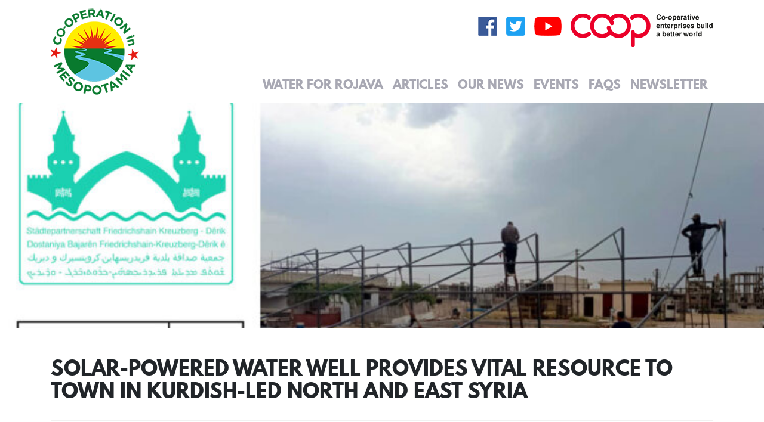

--- FILE ---
content_type: text/html; charset=UTF-8
request_url: https://mesopotamia.coop/solar-powered-water-well-provides-vital-resource-to-town-in-kurdish-led-north-and-east-syria/
body_size: 10972
content:
<!DOCTYPE html>
<html lang="en-GB" prefix="og: http://ogp.me/ns# fb: http://ogp.me/ns/fb#">
<head>
	<meta charset="UTF-8">
	<meta http-equiv="X-UA-Compatible" content="IE=edge">
	<meta name="viewport" content="width=device-width, initial-scale=1, shrink-to-fit=no">
	<meta name="mobile-web-app-capable" content="yes">
	<meta name="apple-mobile-web-app-capable" content="yes">
	<meta name="apple-mobile-web-app-title" content="Co-operation in Mesopotamia - ">
	<link rel="profile" href="http://gmpg.org/xfn/11">
	<link rel="pingback" href="https://mesopotamia.coop/xmlrpc.php">
	<link rel="stylesheet" href="https://unpkg.com/leaflet@1.3.1/dist/leaflet.css" />
	<script src="https://unpkg.com/leaflet@1.3.1/dist/leaflet.js"></script>
	<link rel="stylesheet" href="https://use.fontawesome.com/releases/v5.1.0/css/all.css" integrity="sha384-lKuwvrZot6UHsBSfcMvOkWwlCMgc0TaWr+30HWe3a4ltaBwTZhyTEggF5tJv8tbt" crossorigin="anonymous">

	<title>Solar-powered water well provides vital resource to town in Kurdish-led North and East Syria &#8211; Co-operation in Mesopotamia</title>
<meta name='robots' content='max-image-preview:large' />
	<style>img:is([sizes="auto" i], [sizes^="auto," i]) { contain-intrinsic-size: 3000px 1500px }</style>
	<link rel="alternate" type="application/rss+xml" title="Co-operation in Mesopotamia &raquo; Feed" href="https://mesopotamia.coop/feed/" />
<link rel="alternate" type="application/rss+xml" title="Co-operation in Mesopotamia &raquo; Comments Feed" href="https://mesopotamia.coop/comments/feed/" />
<script>
window._wpemojiSettings = {"baseUrl":"https:\/\/s.w.org\/images\/core\/emoji\/16.0.1\/72x72\/","ext":".png","svgUrl":"https:\/\/s.w.org\/images\/core\/emoji\/16.0.1\/svg\/","svgExt":".svg","source":{"concatemoji":"https:\/\/mesopotamia.coop\/wp-includes\/js\/wp-emoji-release.min.js?ver=6.8.2"}};
/*! This file is auto-generated */
!function(s,n){var o,i,e;function c(e){try{var t={supportTests:e,timestamp:(new Date).valueOf()};sessionStorage.setItem(o,JSON.stringify(t))}catch(e){}}function p(e,t,n){e.clearRect(0,0,e.canvas.width,e.canvas.height),e.fillText(t,0,0);var t=new Uint32Array(e.getImageData(0,0,e.canvas.width,e.canvas.height).data),a=(e.clearRect(0,0,e.canvas.width,e.canvas.height),e.fillText(n,0,0),new Uint32Array(e.getImageData(0,0,e.canvas.width,e.canvas.height).data));return t.every(function(e,t){return e===a[t]})}function u(e,t){e.clearRect(0,0,e.canvas.width,e.canvas.height),e.fillText(t,0,0);for(var n=e.getImageData(16,16,1,1),a=0;a<n.data.length;a++)if(0!==n.data[a])return!1;return!0}function f(e,t,n,a){switch(t){case"flag":return n(e,"\ud83c\udff3\ufe0f\u200d\u26a7\ufe0f","\ud83c\udff3\ufe0f\u200b\u26a7\ufe0f")?!1:!n(e,"\ud83c\udde8\ud83c\uddf6","\ud83c\udde8\u200b\ud83c\uddf6")&&!n(e,"\ud83c\udff4\udb40\udc67\udb40\udc62\udb40\udc65\udb40\udc6e\udb40\udc67\udb40\udc7f","\ud83c\udff4\u200b\udb40\udc67\u200b\udb40\udc62\u200b\udb40\udc65\u200b\udb40\udc6e\u200b\udb40\udc67\u200b\udb40\udc7f");case"emoji":return!a(e,"\ud83e\udedf")}return!1}function g(e,t,n,a){var r="undefined"!=typeof WorkerGlobalScope&&self instanceof WorkerGlobalScope?new OffscreenCanvas(300,150):s.createElement("canvas"),o=r.getContext("2d",{willReadFrequently:!0}),i=(o.textBaseline="top",o.font="600 32px Arial",{});return e.forEach(function(e){i[e]=t(o,e,n,a)}),i}function t(e){var t=s.createElement("script");t.src=e,t.defer=!0,s.head.appendChild(t)}"undefined"!=typeof Promise&&(o="wpEmojiSettingsSupports",i=["flag","emoji"],n.supports={everything:!0,everythingExceptFlag:!0},e=new Promise(function(e){s.addEventListener("DOMContentLoaded",e,{once:!0})}),new Promise(function(t){var n=function(){try{var e=JSON.parse(sessionStorage.getItem(o));if("object"==typeof e&&"number"==typeof e.timestamp&&(new Date).valueOf()<e.timestamp+604800&&"object"==typeof e.supportTests)return e.supportTests}catch(e){}return null}();if(!n){if("undefined"!=typeof Worker&&"undefined"!=typeof OffscreenCanvas&&"undefined"!=typeof URL&&URL.createObjectURL&&"undefined"!=typeof Blob)try{var e="postMessage("+g.toString()+"("+[JSON.stringify(i),f.toString(),p.toString(),u.toString()].join(",")+"));",a=new Blob([e],{type:"text/javascript"}),r=new Worker(URL.createObjectURL(a),{name:"wpTestEmojiSupports"});return void(r.onmessage=function(e){c(n=e.data),r.terminate(),t(n)})}catch(e){}c(n=g(i,f,p,u))}t(n)}).then(function(e){for(var t in e)n.supports[t]=e[t],n.supports.everything=n.supports.everything&&n.supports[t],"flag"!==t&&(n.supports.everythingExceptFlag=n.supports.everythingExceptFlag&&n.supports[t]);n.supports.everythingExceptFlag=n.supports.everythingExceptFlag&&!n.supports.flag,n.DOMReady=!1,n.readyCallback=function(){n.DOMReady=!0}}).then(function(){return e}).then(function(){var e;n.supports.everything||(n.readyCallback(),(e=n.source||{}).concatemoji?t(e.concatemoji):e.wpemoji&&e.twemoji&&(t(e.twemoji),t(e.wpemoji)))}))}((window,document),window._wpemojiSettings);
</script>
<style id='wp-emoji-styles-inline-css'>

	img.wp-smiley, img.emoji {
		display: inline !important;
		border: none !important;
		box-shadow: none !important;
		height: 1em !important;
		width: 1em !important;
		margin: 0 0.07em !important;
		vertical-align: -0.1em !important;
		background: none !important;
		padding: 0 !important;
	}
</style>
<link rel='stylesheet' id='wp-block-library-css' href='https://mesopotamia.coop/wp-includes/css/dist/block-library/style.min.css?ver=6.8.2' media='all' />
<style id='classic-theme-styles-inline-css'>
/*! This file is auto-generated */
.wp-block-button__link{color:#fff;background-color:#32373c;border-radius:9999px;box-shadow:none;text-decoration:none;padding:calc(.667em + 2px) calc(1.333em + 2px);font-size:1.125em}.wp-block-file__button{background:#32373c;color:#fff;text-decoration:none}
</style>
<style id='global-styles-inline-css'>
:root{--wp--preset--aspect-ratio--square: 1;--wp--preset--aspect-ratio--4-3: 4/3;--wp--preset--aspect-ratio--3-4: 3/4;--wp--preset--aspect-ratio--3-2: 3/2;--wp--preset--aspect-ratio--2-3: 2/3;--wp--preset--aspect-ratio--16-9: 16/9;--wp--preset--aspect-ratio--9-16: 9/16;--wp--preset--color--black: #000000;--wp--preset--color--cyan-bluish-gray: #abb8c3;--wp--preset--color--white: #fff;--wp--preset--color--pale-pink: #f78da7;--wp--preset--color--vivid-red: #cf2e2e;--wp--preset--color--luminous-vivid-orange: #ff6900;--wp--preset--color--luminous-vivid-amber: #fcb900;--wp--preset--color--light-green-cyan: #7bdcb5;--wp--preset--color--vivid-green-cyan: #00d084;--wp--preset--color--pale-cyan-blue: #8ed1fc;--wp--preset--color--vivid-cyan-blue: #0693e3;--wp--preset--color--vivid-purple: #9b51e0;--wp--preset--color--blue: #007bff;--wp--preset--color--indigo: #6610f2;--wp--preset--color--purple: #5533ff;--wp--preset--color--pink: #e83e8c;--wp--preset--color--red: #dc3545;--wp--preset--color--orange: #fd7e14;--wp--preset--color--yellow: #ffc107;--wp--preset--color--green: #28a745;--wp--preset--color--teal: #20c997;--wp--preset--color--cyan: #17a2b8;--wp--preset--color--gray: #6c757d;--wp--preset--color--gray-dark: #343a40;--wp--preset--gradient--vivid-cyan-blue-to-vivid-purple: linear-gradient(135deg,rgba(6,147,227,1) 0%,rgb(155,81,224) 100%);--wp--preset--gradient--light-green-cyan-to-vivid-green-cyan: linear-gradient(135deg,rgb(122,220,180) 0%,rgb(0,208,130) 100%);--wp--preset--gradient--luminous-vivid-amber-to-luminous-vivid-orange: linear-gradient(135deg,rgba(252,185,0,1) 0%,rgba(255,105,0,1) 100%);--wp--preset--gradient--luminous-vivid-orange-to-vivid-red: linear-gradient(135deg,rgba(255,105,0,1) 0%,rgb(207,46,46) 100%);--wp--preset--gradient--very-light-gray-to-cyan-bluish-gray: linear-gradient(135deg,rgb(238,238,238) 0%,rgb(169,184,195) 100%);--wp--preset--gradient--cool-to-warm-spectrum: linear-gradient(135deg,rgb(74,234,220) 0%,rgb(151,120,209) 20%,rgb(207,42,186) 40%,rgb(238,44,130) 60%,rgb(251,105,98) 80%,rgb(254,248,76) 100%);--wp--preset--gradient--blush-light-purple: linear-gradient(135deg,rgb(255,206,236) 0%,rgb(152,150,240) 100%);--wp--preset--gradient--blush-bordeaux: linear-gradient(135deg,rgb(254,205,165) 0%,rgb(254,45,45) 50%,rgb(107,0,62) 100%);--wp--preset--gradient--luminous-dusk: linear-gradient(135deg,rgb(255,203,112) 0%,rgb(199,81,192) 50%,rgb(65,88,208) 100%);--wp--preset--gradient--pale-ocean: linear-gradient(135deg,rgb(255,245,203) 0%,rgb(182,227,212) 50%,rgb(51,167,181) 100%);--wp--preset--gradient--electric-grass: linear-gradient(135deg,rgb(202,248,128) 0%,rgb(113,206,126) 100%);--wp--preset--gradient--midnight: linear-gradient(135deg,rgb(2,3,129) 0%,rgb(40,116,252) 100%);--wp--preset--font-size--small: 13px;--wp--preset--font-size--medium: 20px;--wp--preset--font-size--large: 36px;--wp--preset--font-size--x-large: 42px;--wp--preset--spacing--20: 0.44rem;--wp--preset--spacing--30: 0.67rem;--wp--preset--spacing--40: 1rem;--wp--preset--spacing--50: 1.5rem;--wp--preset--spacing--60: 2.25rem;--wp--preset--spacing--70: 3.38rem;--wp--preset--spacing--80: 5.06rem;--wp--preset--shadow--natural: 6px 6px 9px rgba(0, 0, 0, 0.2);--wp--preset--shadow--deep: 12px 12px 50px rgba(0, 0, 0, 0.4);--wp--preset--shadow--sharp: 6px 6px 0px rgba(0, 0, 0, 0.2);--wp--preset--shadow--outlined: 6px 6px 0px -3px rgba(255, 255, 255, 1), 6px 6px rgba(0, 0, 0, 1);--wp--preset--shadow--crisp: 6px 6px 0px rgba(0, 0, 0, 1);}:where(.is-layout-flex){gap: 0.5em;}:where(.is-layout-grid){gap: 0.5em;}body .is-layout-flex{display: flex;}.is-layout-flex{flex-wrap: wrap;align-items: center;}.is-layout-flex > :is(*, div){margin: 0;}body .is-layout-grid{display: grid;}.is-layout-grid > :is(*, div){margin: 0;}:where(.wp-block-columns.is-layout-flex){gap: 2em;}:where(.wp-block-columns.is-layout-grid){gap: 2em;}:where(.wp-block-post-template.is-layout-flex){gap: 1.25em;}:where(.wp-block-post-template.is-layout-grid){gap: 1.25em;}.has-black-color{color: var(--wp--preset--color--black) !important;}.has-cyan-bluish-gray-color{color: var(--wp--preset--color--cyan-bluish-gray) !important;}.has-white-color{color: var(--wp--preset--color--white) !important;}.has-pale-pink-color{color: var(--wp--preset--color--pale-pink) !important;}.has-vivid-red-color{color: var(--wp--preset--color--vivid-red) !important;}.has-luminous-vivid-orange-color{color: var(--wp--preset--color--luminous-vivid-orange) !important;}.has-luminous-vivid-amber-color{color: var(--wp--preset--color--luminous-vivid-amber) !important;}.has-light-green-cyan-color{color: var(--wp--preset--color--light-green-cyan) !important;}.has-vivid-green-cyan-color{color: var(--wp--preset--color--vivid-green-cyan) !important;}.has-pale-cyan-blue-color{color: var(--wp--preset--color--pale-cyan-blue) !important;}.has-vivid-cyan-blue-color{color: var(--wp--preset--color--vivid-cyan-blue) !important;}.has-vivid-purple-color{color: var(--wp--preset--color--vivid-purple) !important;}.has-black-background-color{background-color: var(--wp--preset--color--black) !important;}.has-cyan-bluish-gray-background-color{background-color: var(--wp--preset--color--cyan-bluish-gray) !important;}.has-white-background-color{background-color: var(--wp--preset--color--white) !important;}.has-pale-pink-background-color{background-color: var(--wp--preset--color--pale-pink) !important;}.has-vivid-red-background-color{background-color: var(--wp--preset--color--vivid-red) !important;}.has-luminous-vivid-orange-background-color{background-color: var(--wp--preset--color--luminous-vivid-orange) !important;}.has-luminous-vivid-amber-background-color{background-color: var(--wp--preset--color--luminous-vivid-amber) !important;}.has-light-green-cyan-background-color{background-color: var(--wp--preset--color--light-green-cyan) !important;}.has-vivid-green-cyan-background-color{background-color: var(--wp--preset--color--vivid-green-cyan) !important;}.has-pale-cyan-blue-background-color{background-color: var(--wp--preset--color--pale-cyan-blue) !important;}.has-vivid-cyan-blue-background-color{background-color: var(--wp--preset--color--vivid-cyan-blue) !important;}.has-vivid-purple-background-color{background-color: var(--wp--preset--color--vivid-purple) !important;}.has-black-border-color{border-color: var(--wp--preset--color--black) !important;}.has-cyan-bluish-gray-border-color{border-color: var(--wp--preset--color--cyan-bluish-gray) !important;}.has-white-border-color{border-color: var(--wp--preset--color--white) !important;}.has-pale-pink-border-color{border-color: var(--wp--preset--color--pale-pink) !important;}.has-vivid-red-border-color{border-color: var(--wp--preset--color--vivid-red) !important;}.has-luminous-vivid-orange-border-color{border-color: var(--wp--preset--color--luminous-vivid-orange) !important;}.has-luminous-vivid-amber-border-color{border-color: var(--wp--preset--color--luminous-vivid-amber) !important;}.has-light-green-cyan-border-color{border-color: var(--wp--preset--color--light-green-cyan) !important;}.has-vivid-green-cyan-border-color{border-color: var(--wp--preset--color--vivid-green-cyan) !important;}.has-pale-cyan-blue-border-color{border-color: var(--wp--preset--color--pale-cyan-blue) !important;}.has-vivid-cyan-blue-border-color{border-color: var(--wp--preset--color--vivid-cyan-blue) !important;}.has-vivid-purple-border-color{border-color: var(--wp--preset--color--vivid-purple) !important;}.has-vivid-cyan-blue-to-vivid-purple-gradient-background{background: var(--wp--preset--gradient--vivid-cyan-blue-to-vivid-purple) !important;}.has-light-green-cyan-to-vivid-green-cyan-gradient-background{background: var(--wp--preset--gradient--light-green-cyan-to-vivid-green-cyan) !important;}.has-luminous-vivid-amber-to-luminous-vivid-orange-gradient-background{background: var(--wp--preset--gradient--luminous-vivid-amber-to-luminous-vivid-orange) !important;}.has-luminous-vivid-orange-to-vivid-red-gradient-background{background: var(--wp--preset--gradient--luminous-vivid-orange-to-vivid-red) !important;}.has-very-light-gray-to-cyan-bluish-gray-gradient-background{background: var(--wp--preset--gradient--very-light-gray-to-cyan-bluish-gray) !important;}.has-cool-to-warm-spectrum-gradient-background{background: var(--wp--preset--gradient--cool-to-warm-spectrum) !important;}.has-blush-light-purple-gradient-background{background: var(--wp--preset--gradient--blush-light-purple) !important;}.has-blush-bordeaux-gradient-background{background: var(--wp--preset--gradient--blush-bordeaux) !important;}.has-luminous-dusk-gradient-background{background: var(--wp--preset--gradient--luminous-dusk) !important;}.has-pale-ocean-gradient-background{background: var(--wp--preset--gradient--pale-ocean) !important;}.has-electric-grass-gradient-background{background: var(--wp--preset--gradient--electric-grass) !important;}.has-midnight-gradient-background{background: var(--wp--preset--gradient--midnight) !important;}.has-small-font-size{font-size: var(--wp--preset--font-size--small) !important;}.has-medium-font-size{font-size: var(--wp--preset--font-size--medium) !important;}.has-large-font-size{font-size: var(--wp--preset--font-size--large) !important;}.has-x-large-font-size{font-size: var(--wp--preset--font-size--x-large) !important;}
:where(.wp-block-post-template.is-layout-flex){gap: 1.25em;}:where(.wp-block-post-template.is-layout-grid){gap: 1.25em;}
:where(.wp-block-columns.is-layout-flex){gap: 2em;}:where(.wp-block-columns.is-layout-grid){gap: 2em;}
:root :where(.wp-block-pullquote){font-size: 1.5em;line-height: 1.6;}
</style>
<link rel='stylesheet' id='contact-form-7-css' href='https://mesopotamia.coop/wp-content/plugins/contact-form-7/includes/css/styles.css?ver=6.1.1' media='all' />
<link rel='stylesheet' id='osm-map-css-css' href='https://mesopotamia.coop/wp-content/plugins/osm/css/osm_map.css?ver=6.8.2' media='all' />
<link rel='stylesheet' id='osm-ol3-css-css' href='https://mesopotamia.coop/wp-content/plugins/osm/js/OL/7.1.0/ol.css?ver=6.8.2' media='all' />
<link rel='stylesheet' id='osm-ol3-ext-css-css' href='https://mesopotamia.coop/wp-content/plugins/osm/css/osm_map_v3.css?ver=6.8.2' media='all' />
<link rel='stylesheet' id='video-central-player-style-css' href='https://mesopotamia.coop/wp-content/plugins/video-central/assets/frontend/css/video-js.css?ver=1.3.0' media='all' />
<link rel='stylesheet' id='video-central-grid-css' href='https://mesopotamia.coop/wp-content/plugins/video-central/templates/default/css/grid.css?ver=1.3.0' media='screen' />
<link rel='stylesheet' id='video-central-style-css' href='https://mesopotamia.coop/wp-content/plugins/video-central/templates/default/css/style.css?ver=1.3.0' media='screen' />
<link rel='stylesheet' id='video-central-font-awesome-css' href='https://mesopotamia.coop/wp-content/plugins/video-central/templates/default/css/font-awesome.css?ver=1.3.0' media='screen' />
<link rel='stylesheet' id='child-understrap-styles-css' href='https://mesopotamia.coop/wp-content/themes/understrap-child/css/child-theme.min.css?ver=0.4.0' media='all' />
<script src="https://mesopotamia.coop/wp-includes/js/jquery/jquery.min.js?ver=3.7.1" id="jquery-core-js"></script>
<script src="https://mesopotamia.coop/wp-includes/js/jquery/jquery-migrate.min.js?ver=3.4.1" id="jquery-migrate-js"></script>
<script src="https://mesopotamia.coop/wp-content/plugins/osm/js/OL/2.13.1/OpenLayers.js?ver=6.8.2" id="osm-ol-library-js"></script>
<script src="https://mesopotamia.coop/wp-content/plugins/osm/js/OSM/openlayers/OpenStreetMap.js?ver=6.8.2" id="osm-osm-library-js"></script>
<script src="https://mesopotamia.coop/wp-content/plugins/osm/js/OSeaM/harbours.js?ver=6.8.2" id="osm-harbours-library-js"></script>
<script src="https://mesopotamia.coop/wp-content/plugins/osm/js/OSeaM/map_utils.js?ver=6.8.2" id="osm-map-utils-library-js"></script>
<script src="https://mesopotamia.coop/wp-content/plugins/osm/js/OSeaM/utilities.js?ver=6.8.2" id="osm-utilities-library-js"></script>
<script src="https://mesopotamia.coop/wp-content/plugins/osm/js/osm-plugin-lib.js?ver=6.8.2" id="OsmScript-js"></script>
<script src="https://mesopotamia.coop/wp-content/plugins/osm/js/polyfill/v2/polyfill.min.js?features=requestAnimationFrame%2CElement.prototype.classList%2CURL&amp;ver=6.8.2" id="osm-polyfill-js"></script>
<script src="https://mesopotamia.coop/wp-content/plugins/osm/js/OL/7.1.0/ol.js?ver=6.8.2" id="osm-ol3-library-js"></script>
<script src="https://mesopotamia.coop/wp-content/plugins/osm/js/osm-v3-plugin-lib.js?ver=6.8.2" id="osm-ol3-ext-library-js"></script>
<script src="https://mesopotamia.coop/wp-content/plugins/osm/js/osm-metabox-events.js?ver=6.8.2" id="osm-ol3-metabox-events-js"></script>
<script src="https://mesopotamia.coop/wp-content/plugins/osm/js/osm-startup-lib.js?ver=6.8.2" id="osm-map-startup-js"></script>
<script id="my_loadmore-js-extra">
var misha_loadmore_params = {"ajaxurl":"https:\/\/mesopotamia.coop\/wp-admin\/admin-ajax.php","posts":"{\"page\":0,\"name\":\"solar-powered-water-well-provides-vital-resource-to-town-in-kurdish-led-north-and-east-syria\",\"error\":\"\",\"m\":\"\",\"p\":0,\"post_parent\":\"\",\"subpost\":\"\",\"subpost_id\":\"\",\"attachment\":\"\",\"attachment_id\":0,\"pagename\":\"\",\"page_id\":0,\"second\":\"\",\"minute\":\"\",\"hour\":\"\",\"day\":0,\"monthnum\":0,\"year\":0,\"w\":0,\"category_name\":\"\",\"tag\":\"\",\"cat\":\"\",\"tag_id\":\"\",\"author\":\"\",\"author_name\":\"\",\"feed\":\"\",\"tb\":\"\",\"paged\":0,\"meta_key\":\"\",\"meta_value\":\"\",\"preview\":\"\",\"s\":\"\",\"sentence\":\"\",\"title\":\"\",\"fields\":\"all\",\"menu_order\":\"\",\"embed\":\"\",\"category__in\":[],\"category__not_in\":[],\"category__and\":[],\"post__in\":[],\"post__not_in\":[],\"post_name__in\":[],\"tag__in\":[],\"tag__not_in\":[],\"tag__and\":[],\"tag_slug__in\":[],\"tag_slug__and\":[],\"post_parent__in\":[],\"post_parent__not_in\":[],\"author__in\":[],\"author__not_in\":[],\"search_columns\":[],\"ignore_sticky_posts\":false,\"suppress_filters\":false,\"cache_results\":true,\"update_post_term_cache\":true,\"update_menu_item_cache\":false,\"lazy_load_term_meta\":true,\"update_post_meta_cache\":true,\"post_type\":\"\",\"posts_per_page\":12,\"nopaging\":false,\"comments_per_page\":\"50\",\"no_found_rows\":false,\"order\":\"DESC\"}","current_page":"1","max_page":"0"};
</script>
<script src="https://mesopotamia.coop/wp-content/themes/understrap-child/myloadmore.js?ver=6.8.2" id="my_loadmore-js"></script>
<link rel="https://api.w.org/" href="https://mesopotamia.coop/wp-json/" /><link rel="alternate" title="JSON" type="application/json" href="https://mesopotamia.coop/wp-json/wp/v2/posts/12750" /><link rel="EditURI" type="application/rsd+xml" title="RSD" href="https://mesopotamia.coop/xmlrpc.php?rsd" />
<meta name="generator" content="WordPress 6.8.2" />
<link rel="canonical" href="https://mesopotamia.coop/solar-powered-water-well-provides-vital-resource-to-town-in-kurdish-led-north-and-east-syria/" />
<link rel='shortlink' href='https://mesopotamia.coop/?p=12750' />
<link rel="alternate" title="oEmbed (JSON)" type="application/json+oembed" href="https://mesopotamia.coop/wp-json/oembed/1.0/embed?url=https%3A%2F%2Fmesopotamia.coop%2Fsolar-powered-water-well-provides-vital-resource-to-town-in-kurdish-led-north-and-east-syria%2F" />
<link rel="alternate" title="oEmbed (XML)" type="text/xml+oembed" href="https://mesopotamia.coop/wp-json/oembed/1.0/embed?url=https%3A%2F%2Fmesopotamia.coop%2Fsolar-powered-water-well-provides-vital-resource-to-town-in-kurdish-led-north-and-east-syria%2F&#038;format=xml" />
<script type="text/javascript"> 

/**  all layers have to be in this global array - in further process each map will have something like vectorM[map_ol3js_n][layer_n] */
var vectorM = [[]];


/** put translations from PHP/mo to JavaScript */
var translations = [];

/** global GET-Parameters */
var HTTP_GET_VARS = [];

</script><!-- OSM plugin V6.1.9: did not add geo meta tags. --> 
<meta name="mobile-web-app-capable" content="yes">
<meta name="apple-mobile-web-app-capable" content="yes">
<meta name="apple-mobile-web-app-title" content="Co-operation in Mesopotamia - ">
<link rel="icon" href="https://mesopotamia.coop/wp-content/uploads/2018/08/cropped-cropped-Cim_small-1-32x32.png" sizes="32x32" />
<link rel="icon" href="https://mesopotamia.coop/wp-content/uploads/2018/08/cropped-cropped-Cim_small-1-192x192.png" sizes="192x192" />
<link rel="apple-touch-icon" href="https://mesopotamia.coop/wp-content/uploads/2018/08/cropped-cropped-Cim_small-1-180x180.png" />
<meta name="msapplication-TileImage" content="https://mesopotamia.coop/wp-content/uploads/2018/08/cropped-cropped-Cim_small-1-270x270.png" />
<!-- OWA Helper Tag Tags -->

<!-- Start Open Web Analytics Tracker -->
<script type="text/javascript">
//<![CDATA[
var owa_baseUrl = 'https://mesopotamia.coop/wp-content/plugins/owa/';
var owa_cmds = owa_cmds || [];
owa_cmds.push(['setApiEndpoint', 'https://mesopotamia.coop/index.php?owa_apiAction']);
owa_cmds.push(['setSiteId', '139592037260fe43a325b5bc7fab5141']);
owa_cmds.push( ['setPageProperties', {"page_url":"https:\/\/mesopotamia.coop\/solar-powered-water-well-provides-vital-resource-to-town-in-kurdish-led-north-and-east-syria\/","guid":"1769138681842080158","timestamp":1769138681,"page_type":"Post","page_title":"  Solar-powered water well provides vital resource to town in Kurdish-led North and East Syria","site_id":"139592037260fe43a325b5bc7fab5141"}] );owa_cmds.push(['trackPageView']);
owa_cmds.push(['trackClicks']);
owa_cmds.push(['trackDomStream']);

(function() {
	var _owa = document.createElement('script'); _owa.type = 'text/javascript'; _owa.async = true;
	owa_baseUrl = ('https:' == document.location.protocol ? window.owa_baseSecUrl || owa_baseUrl.replace(/http:/, 'https:') : owa_baseUrl );
	_owa.src = owa_baseUrl + 'modules/base/js/owa.tracker-combined-min.js';
	var _owa_s = document.getElementsByTagName('script')[0]; _owa_s.parentNode.insertBefore(_owa, _owa_s);
}());
//]]>
</script>
<!-- End Open Web Analytics Code -->

<!-- START - Open Graph and Twitter Card Tags 3.3.5 -->
 <!-- Facebook Open Graph -->
  <meta property="og:locale" content="en_GB"/>
  <meta property="og:site_name" content="Co-operation in Mesopotamia"/>
  <meta property="og:title" content="Solar-powered water well provides vital resource to town in Kurdish-led North and East Syria"/>
  <meta property="og:url" content="https://mesopotamia.coop/solar-powered-water-well-provides-vital-resource-to-town-in-kurdish-led-north-and-east-syria/"/>
  <meta property="og:type" content="article"/>
  <meta property="og:description" content="A solar-powered water well has been constructed in Dêrik, a town governed by the Autonomous Administration North and East Syria (AANES), marking a significant advancement in sustainable infrastructure in the Kurdish-led region."/>
  <meta property="og:image" content="https://mesopotamia.coop/wp-content/uploads/2024/07/SOLARDARITY-750x375-1.jpg"/>
  <meta property="og:image:url" content="https://mesopotamia.coop/wp-content/uploads/2024/07/SOLARDARITY-750x375-1.jpg"/>
  <meta property="og:image:secure_url" content="https://mesopotamia.coop/wp-content/uploads/2024/07/SOLARDARITY-750x375-1.jpg"/>
  <meta property="article:published_time" content="2024-07-22T14:03:48+01:00"/>
  <meta property="article:modified_time" content="2024-07-22T14:03:50+01:00" />
  <meta property="og:updated_time" content="2024-07-22T14:03:50+01:00" />
  <meta property="article:section" content="Solidarity"/>
  <meta property="article:section" content="Water"/>
  <meta property="article:publisher" content="https://www.facebook.com/CoopMesopotamia/"/>
 <!-- Google+ / Schema.org -->
  <meta itemprop="name" content="Solar-powered water well provides vital resource to town in Kurdish-led North and East Syria"/>
  <meta itemprop="headline" content="Solar-powered water well provides vital resource to town in Kurdish-led North and East Syria"/>
  <meta itemprop="description" content="A solar-powered water well has been constructed in Dêrik, a town governed by the Autonomous Administration North and East Syria (AANES), marking a significant advancement in sustainable infrastructure in the Kurdish-led region."/>
  <meta itemprop="image" content="https://mesopotamia.coop/wp-content/uploads/2024/07/SOLARDARITY-750x375-1.jpg"/>
  <meta itemprop="datePublished" content="2024-07-22"/>
  <meta itemprop="dateModified" content="2024-07-22T14:03:50+01:00" />
  <meta itemprop="author" content="admunisty"/>
  <!--<meta itemprop="publisher" content="Co-operation in Mesopotamia"/>--> <!-- To solve: The attribute publisher.itemtype has an invalid value -->
 <!-- Twitter Cards -->
  <meta name="twitter:title" content="Solar-powered water well provides vital resource to town in Kurdish-led North and East Syria"/>
  <meta name="twitter:url" content="https://mesopotamia.coop/solar-powered-water-well-provides-vital-resource-to-town-in-kurdish-led-north-and-east-syria/"/>
  <meta name="twitter:description" content="A solar-powered water well has been constructed in Dêrik, a town governed by the Autonomous Administration North and East Syria (AANES), marking a significant advancement in sustainable infrastructure in the Kurdish-led region."/>
  <meta name="twitter:image" content="https://mesopotamia.coop/wp-content/uploads/2024/07/SOLARDARITY-750x375-1.jpg"/>
  <meta name="twitter:card" content="summary_large_image"/>
  <meta name="twitter:site" content="@CoopMesopotamia"/>
 <!-- SEO -->
 <!-- Misc. tags -->
 <!-- is_singular -->
<!-- END - Open Graph and Twitter Card Tags 3.3.5 -->
	
	
	<link href="https://api.mapbox.com/mapbox-gl-js/v2.1.1/mapbox-gl.css" rel="stylesheet">
	<script src="https://api.mapbox.com/mapbox-gl-js/v2.1.1/mapbox-gl.js"></script>
	
	<style type="text/css">
	
body { margin: 0; padding: 0; }
#map { position: absolute; top: 0; bottom: 0; width: 100%; }
.marker {width:0; height:0;}

.marker  span {
  display:flex;
  justify-content:center;
  align-items:center;
  box-sizing:border-box;
  width: 30px;
  height: 30px;
  color:#fff;
  background: #4cc0da;
  border:solid 2px;
  border-radius: 0 70% 70%;
  box-shadow:0 0 2px #000;
  cursor: pointer;
  transform-origin:0 0;
  transform: rotateZ(-135deg);
}

.marker b {transform: rotateZ(135deg)}

#mapid .leaflet-popup-content h3, .mapboxgl-popup-content h3 {
  margin: 15px 0; }

#mapid .leaflet-popup-content p, .mapboxgl-popup-content p {
  font-size: 1rem;
  margin: 4px; }

#mapid .leaflet-popup-content p i.fa, .mapboxgl-popup-content p i.fa {
  width: 18px;
  text-align: center;
  display: inline-block; }

#mapid .leaflet-popup-content p a, .mapboxgl-popup-content p a {
  margin-left: 10px;
  color: #0078A8; }

#mapid .leaflet-popup-scrolled {
  border: none; }
  
.mapboxgl-popup-content {
	width: 300px;
}
</style>
	
</head>

<body class="video-central-understrap-child video-central wp-singular post-template-default single single-post postid-12750 single-format-standard wp-custom-logo wp-embed-responsive wp-theme-understrap wp-child-theme-understrap-child understrap-has-sidebar">

<div class="hfeed site" id="page">

	<!-- ******************* The Navbar Area ******************* -->
	<div class="wrapper-fluid wrapper-navbar" id="wrapper-navbar">

		<a class="skip-link screen-reader-text sr-only" href="#content">Skip to content</a>

		<nav class="navbar navbar-expand-md navbar-light bg-light">

					<div class="container">
		
					<!-- Your site title as branding in the menu -->
					<a href="https://mesopotamia.coop/" class="navbar-brand custom-logo-link" rel="home"><img width="147" height="147" src="https://mesopotamia.coop/wp-content/uploads/2018/06/cropped-cropped-Cim_small-1-1.png" class="img-fluid" alt="Co-operation in Mesopotamia" decoding="async" /></a><!-- end custom logo -->

				<button class="navbar-toggler" type="button" data-toggle="collapse" data-target="#navbarNavDropdown" aria-controls="navbarNavDropdown" aria-expanded="false" aria-label="Toggle navigation">
					<span class="navbar-toggler-icon"></span>
				</button>
				<div id="header_right">
										<div id="header-widget-area" class="hw-widget widget-area" role="complementary">
						 
		<div id="social-media-buttons">
		<img src="https://mesopotamia.coop/wp-content/themes/understrap-child/icons/coop.png" />
		<a href="https://www.youtube.com/channel/UCO0uDzKl8aUDP6Sn1vrL2GQ"><img src="https://mesopotamia.coop/wp-content/themes/understrap-child/icons/youtube.png" /></a>
		<a href="https://twitter.com/coopmesopotamia"><img src="https://mesopotamia.coop/wp-content/themes/understrap-child/icons/twitter.png" /></a>
		<a href="https://www.facebook.com/CoopMesopotamia/"><img src="https://mesopotamia.coop/wp-content/themes/understrap-child/icons/facebook.png" /></a>
 		
		
		
		
		
		</div>
							</div>
					<!-- The WordPress Menu goes here -->
					<div id="navbarNavDropdown" class="collapse navbar-collapse"><ul id="main-menu" class="navbar-nav"><li itemscope="itemscope" itemtype="https://www.schema.org/SiteNavigationElement" id="menu-item-6531" class="menu-item menu-item-type-post_type menu-item-object-page menu-item-6531 nav-item"><a title="Water for Rojava" href="https://mesopotamia.coop/water-for-rojava/" class="nav-link">Water for Rojava</a></li>
<li itemscope="itemscope" itemtype="https://www.schema.org/SiteNavigationElement" id="menu-item-3322" class="menu-item menu-item-type-post_type menu-item-object-page menu-item-3322 nav-item"><a title="Articles" href="https://mesopotamia.coop/articles/" class="nav-link">Articles</a></li>
<li itemscope="itemscope" itemtype="https://www.schema.org/SiteNavigationElement" id="menu-item-3331" class="menu-item menu-item-type-post_type menu-item-object-page menu-item-3331 nav-item"><a title="Our News" href="https://mesopotamia.coop/our-news/" class="nav-link">Our News</a></li>
<li itemscope="itemscope" itemtype="https://www.schema.org/SiteNavigationElement" id="menu-item-4038" class="menu-item menu-item-type-post_type menu-item-object-page menu-item-4038 nav-item"><a title="Events" href="https://mesopotamia.coop/events/" class="nav-link">Events</a></li>
<li itemscope="itemscope" itemtype="https://www.schema.org/SiteNavigationElement" id="menu-item-3330" class="menu-item menu-item-type-post_type menu-item-object-page menu-item-3330 nav-item"><a title="FAQs" href="https://mesopotamia.coop/faqs/" class="nav-link">FAQs</a></li>
<li itemscope="itemscope" itemtype="https://www.schema.org/SiteNavigationElement" id="menu-item-5688" class="menu-item menu-item-type-post_type menu-item-object-page menu-item-5688 nav-item"><a title="Newsletter" href="https://mesopotamia.coop/newsletter/" class="nav-link">Newsletter</a></li>
</ul></div>					


				</div>
				
				
				
						</div><!-- .container -->
			
		</nav><!-- .site-navigation -->

	</div><!-- .wrapper-navbar end -->

<div class="wrapper" id="single-wrapper">



	<div class="container" id="content" tabindex="-1">
		


				
					<article class="post-12750 post type-post status-publish format-standard has-post-thumbnail hentry category-solidarity category-water tag-make-rojva-green-again tag-rojava-information-center" id="post-12750">

	<div id="head-image">
		<img width="750" height="375" src="https://mesopotamia.coop/wp-content/uploads/2024/07/SOLARDARITY-750x375-1.jpg" class="attachment-full size-full wp-post-image" alt="" decoding="async" fetchpriority="high" srcset="https://mesopotamia.coop/wp-content/uploads/2024/07/SOLARDARITY-750x375-1.jpg 750w, https://mesopotamia.coop/wp-content/uploads/2024/07/SOLARDARITY-750x375-1-300x150.jpg 300w" sizes="(max-width: 750px) 100vw, 750px" />	</div>


	<header class="entry-header">
	<script>window.twttr = (function(d, s, id) {
  var js, fjs = d.getElementsByTagName(s)[0],
    t = window.twttr || {};
  if (d.getElementById(id)) return t;
  js = d.createElement(s);
  js.id = id;
  js.src = "https://platform.twitter.com/widgets.js";
  fjs.parentNode.insertBefore(js, fjs);

  t._e = [];
  t.ready = function(f) {
    t._e.push(f);
  };

  return t;
}(document, "script", "twitter-wjs"));</script>
	<!-- Load Facebook SDK for JavaScript -->
  <div id="fb-root"></div>
  
  <script>(function(d, s, id) {
    var js, fjs = d.getElementsByTagName(s)[0];
    if (d.getElementById(id)) return;
    js = d.createElement(s); js.id = id;
    js.src = "https://connect.facebook.net/en_US/sdk.js#xfbml=1&version=v3.0";
    fjs.parentNode.insertBefore(js, fjs);
  }(document, 'script', 'facebook-jssdk'));</script>


	
			
		<h1 class="entry-title">Solar-powered water well provides vital resource to town in Kurdish-led North and East Syria</h1>		
		
				
							
		<p class="entry-subtitle">This report was published by <a href="https://medyanews.net/solar-powered-water-well-provides-vital-resource-to-town-in-kurdish-led-north-and-east-syria/">Medya News</a> on 11 July, 2024</p>		
		<!-- Your share button code -->
		<div id="social_share_buttons">
			<div id="twitter_tweet_button">
				<a class="twitter-share-button" href="https://twitter.com/intent/tweet">Tweet</a>
			</div>
			<div class="fb-share-button" 
				data-href="https://mesopotamia.coop/solar-powered-water-well-provides-vital-resource-to-town-in-kurdish-led-north-and-east-syria/" 
				data-layout="button_count">
			</div>
		</div>
		
		
			
	</header><!-- .entry-header -->
<!-- Do the right sidebar check -->
		
	<div class="entry-content">

	
		
<p><strong>A solar-powered water well has been constructed in Dêrik, a town governed by the Autonomous Administration North and East Syria (AANES), marking a significant advancement in sustainable infrastructure in the Kurdish-led region.</strong></p>



<p>The project, funded by Germany’s State Office for Development (LEZ) and implemented in collaboration with a town twinning partnership between Berlin’s Friedrichshain-Kreuzberg and North and East Syria’s <a href="https://mesopotamia.coop/cities/derik-derik-al-malikiyah/">Dêrik</a>, aims to enhance access to clean <a href="https://mesopotamia.coop/category/water/">water</a> for approximately 5,000 residents.</p>



<p>Construction began in early June and the well is equipped with a photovoltaic system to power its water pump, demonstrating a commitment to renewable energy solutions. An engineer from the local water authority oversaw the project with support from <a href="https://mesopotamia.coop/coops/make-rojava-green-again/">Make Rojava Green Again</a> (MRGA), a group which coordinated activities and ensured community engagement.</p>



<p>Initial delays were caused by heavy rainfall and logistical challenges in transferring funds to the region, exacerbated by limited access to financial services. However, with steadfast support from LEZ and proactive efforts by local partners, these obstacles were overcome, enabling the project’s successful completion.</p>



<p>The construction of the solar-powered water well in Dêrik contrasts sharply with ongoing challenges faced by the Kurdish-led autonomous region in Syria. <a href="https://medyanews.net/turkeys-systematic-targeting-of-northeast-syrias-power-stations-plunges-region-into-darkness-report/">According to documentation</a> from the <a href="https://mesopotamia.coop/tag/rojava-information-center/">Rojava Information Centre</a> (RIC), Turkey has systematically targeted electricity infrastructure through regular airstrikes. These attacks, coupled with existing embargoes, severely disrupt maintenance efforts and pose long-term obstacles to infrastructure development.</p>



<p>Such challenges highlight the importance of initiatives promoting self-sufficiency and renewable energy sources in Kurdish-led areas. Projects supported by international <a href="https://mesopotamia.coop/category/solidarity/">solidarity</a> groups not only address immediate needs but also underscore resilience and sustainability in the face of adversity.</p>

	</div><!-- .entry-content -->


</article><!-- #post-## -->

					
				



</div><!-- Container end -->

</div><!-- Wrapper end -->




	<!-- ******************* The Footer Full-width Widget Area ******************* -->

	<div class="wrapper" id="wrapper-footer-full" role="complementary">

		<div class="container" id="footer-full-content" tabindex="-1">

			<div class="row">

				<div id="custom_footer_widget" class="footer-widget widget-count-2 col-md-6"><img src="https://mesopotamia.coop/wp-content/themes/understrap-child/cim_strap_small.png" id="cim_strap" /><div id="footer_social_media"><a href="https://www.facebook.com/CoopMesopotamia/"><img src="https://mesopotamia.coop/wp-content/themes/understrap-child/icons/facebook.png" /></a><a href="https://twitter.com/coopmesopotamia"><img src="https://mesopotamia.coop/wp-content/themes/understrap-child/icons/twitter.png" /></a><a href="https://www.youtube.com/channel/UCO0uDzKl8aUDP6Sn1vrL2GQ"><img src="https://mesopotamia.coop/wp-content/themes/understrap-child/icons/youtube.png" /></a></div><a href=""><img src="https://mesopotamia.coop/wp-content/themes/understrap-child/icons/coop.png" /></a></div>
			</div>

		</div>

	</div><!-- #wrapper-footer-full -->

	
<div class="wrapper" id="wrapper-footer">

	<div class="container">

		<div class="row">

			<div class="col-md-12">

				<footer class="site-footer" id="colophon">

					<div class="site-info">

					<script type="speculationrules">
{"prefetch":[{"source":"document","where":{"and":[{"href_matches":"\/*"},{"not":{"href_matches":["\/wp-*.php","\/wp-admin\/*","\/wp-content\/uploads\/*","\/wp-content\/*","\/wp-content\/plugins\/*","\/wp-content\/themes\/understrap-child\/*","\/wp-content\/themes\/understrap\/*","\/*\\?(.+)"]}},{"not":{"selector_matches":"a[rel~=\"nofollow\"]"}},{"not":{"selector_matches":".no-prefetch, .no-prefetch a"}}]},"eagerness":"conservative"}]}
</script>
<!-- Matomo -->
<script>
  var _paq = window._paq = window._paq || [];
  /* tracker methods like "setCustomDimension" should be called before "trackPageView" */
  _paq.push(["setCookieDomain", "*.mesopotamia.webarch5.co.uk"]);
  _paq.push(["disableCookies"]);
  _paq.push(['trackPageView']);
  _paq.push(['enableLinkTracking']);
  (function() {
    var u="https://stats.webarch5.co.uk/";
    _paq.push(['setTrackerUrl', u+'matomo.php']);
    _paq.push(['setSiteId', '85']);
    var d=document, g=d.createElement('script'), s=d.getElementsByTagName('script')[0];
    g.async=true; g.src=u+'matomo.js'; s.parentNode.insertBefore(g,s);
  })();
</script>
<!-- End Matomo Code -->
<script src="https://mesopotamia.coop/wp-includes/js/dist/hooks.min.js?ver=4d63a3d491d11ffd8ac6" id="wp-hooks-js"></script>
<script src="https://mesopotamia.coop/wp-includes/js/dist/i18n.min.js?ver=5e580eb46a90c2b997e6" id="wp-i18n-js"></script>
<script id="wp-i18n-js-after">
wp.i18n.setLocaleData( { 'text direction\u0004ltr': [ 'ltr' ] } );
wp.i18n.setLocaleData( { 'text direction\u0004ltr': [ 'ltr' ] } );
</script>
<script src="https://mesopotamia.coop/wp-content/plugins/contact-form-7/includes/swv/js/index.js?ver=6.1.1" id="swv-js"></script>
<script id="contact-form-7-js-before">
var wpcf7 = {
    "api": {
        "root": "https:\/\/mesopotamia.coop\/wp-json\/",
        "namespace": "contact-form-7\/v1"
    },
    "cached": 1
};
</script>
<script src="https://mesopotamia.coop/wp-content/plugins/contact-form-7/includes/js/index.js?ver=6.1.1" id="contact-form-7-js"></script>
<script src="https://mesopotamia.coop/wp-content/plugins/video-central/assets/frontend/js/video-js.js?ver=1.3.0" id="video-central-player-js"></script>
<script src="https://mesopotamia.coop/wp-content/plugins/video-central/templates/default/js/plugins.min.js?ver=1.3.0" id="video-central-plugins-js"></script>
<script id="video-central-js-js-extra">
var likesdata = {"ajaxurl":"https:\/\/mesopotamia.coop\/wp-admin\/admin-ajax.php","nonce":"f0c1e1c524","refresh":"0","lifetime":"1460","unlike":"1"};
</script>
<script src="https://mesopotamia.coop/wp-content/plugins/video-central/templates/default/js/main.min.js?ver=1.3.0" id="video-central-js-js"></script>
<script src="https://mesopotamia.coop/wp-content/themes/understrap-child/js/child-theme.min.js?ver=0.4.0" id="child-understrap-scripts-js"></script>
					
					
					</div><!-- .site-info -->

				</footer><!-- #colophon -->

			</div><!--col end -->

		</div><!-- row end -->

	</div><!-- container end -->

</div><!-- wrapper end -->

</div><!-- #page we need this extra closing tag here -->



</body>

</html>



--- FILE ---
content_type: text/css
request_url: https://mesopotamia.coop/wp-content/plugins/video-central/templates/default/css/grid.css?ver=1.3.0
body_size: 2005
content:
.video-central *,
.video-central *:before,
.video-central *:after {
  -webkit-box-sizing: border-box;
  box-sizing: border-box; }

.video-central img {
  max-width: 100%;
  height: auto; }

.video-central img {
  -ms-interpolation-mode: bicubic; }

.video-central .left {
  float: left !important; }

.video-central .right {
  float: right !important; }

.video-central .clearfix:before, .video-central .clearfix:after {
  content: " ";
  display: table; }

.video-central .clearfix:after {
  clear: both; }

.video-central .hide {
  display: none; }

.video-central img {
  display: inline-block;
  vertical-align: middle; }

.video-central-row {
  width: 100%;
  margin: 0;
  max-width: 62.5rem; }

.video-central-row:before, .video-central-row:after {
  content: " ";
  display: table; }

.video-central-row:after {
  clear: both; }

.video-central-row.collapse > .column,
.video-central-row.collapse > .columns {
  padding-left: 0;
  padding-right: 0; }

.video-central-row.collapse .video-central-row {
  margin-left: 0;
  margin-right: 0; }

.video-central-row .video-central-row {
  width: auto;
  margin-left: -0.9375rem;
  margin-right: -0.9375rem;
  margin-top: 0;
  margin-bottom: 0;
  max-width: none; }

.video-central-row .video-central-row:before, .video-central-row .video-central-row:after {
  content: " ";
  display: table; }

.video-central-row .video-central-row:after {
  clear: both; }

.video-central-row .video-central-row.collapse {
  width: auto;
  margin: 0;
  max-width: none; }

.video-central-row .video-central-row.collapse:before, .video-central-row .video-central-row.collapse:after {
  content: " ";
  display: table; }

.video-central-row .video-central-row.collapse:after {
  clear: both; }

.column,
.columns {
  padding-left: 0.9375rem;
  padding-right: 0.9375rem;
  width: 100%;
  float: left; }

@media only screen {
  .small-push-0 {
    position: relative;
    left: 0%;
    right: auto; }

  .small-pull-0 {
    position: relative;
    right: 0%;
    left: auto; }

  .small-push-1 {
    position: relative;
    left: 8.33333%;
    right: auto; }

  .small-pull-1 {
    position: relative;
    right: 8.33333%;
    left: auto; }

  .small-push-2 {
    position: relative;
    left: 16.66667%;
    right: auto; }

  .small-pull-2 {
    position: relative;
    right: 16.66667%;
    left: auto; }

  .small-push-3 {
    position: relative;
    left: 25%;
    right: auto; }

  .small-pull-3 {
    position: relative;
    right: 25%;
    left: auto; }

  .small-push-4 {
    position: relative;
    left: 33.33333%;
    right: auto; }

  .small-pull-4 {
    position: relative;
    right: 33.33333%;
    left: auto; }

  .small-push-5 {
    position: relative;
    left: 41.66667%;
    right: auto; }

  .small-pull-5 {
    position: relative;
    right: 41.66667%;
    left: auto; }

  .small-push-6 {
    position: relative;
    left: 50%;
    right: auto; }

  .small-pull-6 {
    position: relative;
    right: 50%;
    left: auto; }

  .small-push-7 {
    position: relative;
    left: 58.33333%;
    right: auto; }

  .small-pull-7 {
    position: relative;
    right: 58.33333%;
    left: auto; }

  .small-push-8 {
    position: relative;
    left: 66.66667%;
    right: auto; }

  .small-pull-8 {
    position: relative;
    right: 66.66667%;
    left: auto; }

  .small-push-9 {
    position: relative;
    left: 75%;
    right: auto; }

  .small-pull-9 {
    position: relative;
    right: 75%;
    left: auto; }

  .small-push-10 {
    position: relative;
    left: 83.33333%;
    right: auto; }

  .small-pull-10 {
    position: relative;
    right: 83.33333%;
    left: auto; }

  .small-push-11 {
    position: relative;
    left: 91.66667%;
    right: auto; }

  .small-pull-11 {
    position: relative;
    right: 91.66667%;
    left: auto; }

  .column,
  .columns {
    position: relative;
    padding-left: 0.9375rem;
    padding-right: 0.9375rem;
    float: left; }

  .small-1 {
    width: 8.33333%; }

  .small-2 {
    width: 16.66667%; }

  .small-3 {
    width: 25%; }

  .small-4 {
    width: 33.33333%; }

  .small-5 {
    width: 41.66667%; }

  .small-6 {
    width: 50%; }

  .small-7 {
    width: 58.33333%; }

  .small-8 {
    width: 66.66667%; }

  .small-9 {
    width: 75%; }

  .small-10 {
    width: 83.33333%; }

  .small-11 {
    width: 91.66667%; }

  .small-12 {
    width: 100%; }

  [class*="column"] + [class*="column"]:last-child {
    float: right; }

  [class*="column"] + [class*="column"].end {
    float: left; }

  .small-offset-0 {
    margin-left: 0% !important; }

  .small-offset-1 {
    margin-left: 8.33333% !important; }

  .small-offset-2 {
    margin-left: 16.66667% !important; }

  .small-offset-3 {
    margin-left: 25% !important; }

  .small-offset-4 {
    margin-left: 33.33333% !important; }

  .small-offset-5 {
    margin-left: 41.66667% !important; }

  .small-offset-6 {
    margin-left: 50% !important; }

  .small-offset-7 {
    margin-left: 58.33333% !important; }

  .small-offset-8 {
    margin-left: 66.66667% !important; }

  .small-offset-9 {
    margin-left: 75% !important; }

  .small-offset-10 {
    margin-left: 83.33333% !important; }

  .small-offset-11 {
    margin-left: 91.66667% !important; }

  .small-reset-order {
    margin-left: 0;
    margin-right: 0;
    left: auto;
    right: auto;
    float: left; }

  .column.small-centered,
  .columns.small-centered {
    margin-left: auto;
    margin-right: auto;
    float: none !important; }

  .column.small-uncentered,
  .columns.small-uncentered {
    margin-left: 0;
    margin-right: 0;
    float: left !important; }

  .column.small-uncentered.opposite,
  .columns.small-uncentered.opposite {
    float: right; } }
@media only screen and (min-width: 40.063em) {
  .medium-push-0 {
    position: relative;
    left: 0%;
    right: auto; }

  .medium-pull-0 {
    position: relative;
    right: 0%;
    left: auto; }

  .medium-push-1 {
    position: relative;
    left: 8.33333%;
    right: auto; }

  .medium-pull-1 {
    position: relative;
    right: 8.33333%;
    left: auto; }

  .medium-push-2 {
    position: relative;
    left: 16.66667%;
    right: auto; }

  .medium-pull-2 {
    position: relative;
    right: 16.66667%;
    left: auto; }

  .medium-push-3 {
    position: relative;
    left: 25%;
    right: auto; }

  .medium-pull-3 {
    position: relative;
    right: 25%;
    left: auto; }

  .medium-push-4 {
    position: relative;
    left: 33.33333%;
    right: auto; }

  .medium-pull-4 {
    position: relative;
    right: 33.33333%;
    left: auto; }

  .medium-push-5 {
    position: relative;
    left: 41.66667%;
    right: auto; }

  .medium-pull-5 {
    position: relative;
    right: 41.66667%;
    left: auto; }

  .medium-push-6 {
    position: relative;
    left: 50%;
    right: auto; }

  .medium-pull-6 {
    position: relative;
    right: 50%;
    left: auto; }

  .medium-push-7 {
    position: relative;
    left: 58.33333%;
    right: auto; }

  .medium-pull-7 {
    position: relative;
    right: 58.33333%;
    left: auto; }

  .medium-push-8 {
    position: relative;
    left: 66.66667%;
    right: auto; }

  .medium-pull-8 {
    position: relative;
    right: 66.66667%;
    left: auto; }

  .medium-push-9 {
    position: relative;
    left: 75%;
    right: auto; }

  .medium-pull-9 {
    position: relative;
    right: 75%;
    left: auto; }

  .medium-push-10 {
    position: relative;
    left: 83.33333%;
    right: auto; }

  .medium-pull-10 {
    position: relative;
    right: 83.33333%;
    left: auto; }

  .medium-push-11 {
    position: relative;
    left: 91.66667%;
    right: auto; }

  .medium-pull-11 {
    position: relative;
    right: 91.66667%;
    left: auto; }

  .column,
  .columns {
    position: relative;
    padding-left: 0.9375rem;
    padding-right: 0.9375rem;
    float: left; }

  .medium-1 {
    width: 8.33333%; }

  .medium-2 {
    width: 16.66667%; }

  .medium-3 {
    width: 25%; }

  .medium-4 {
    width: 33.33333%; }

  .medium-5 {
    width: 41.66667%; }

  .medium-6 {
    width: 50%; }

  .medium-7 {
    width: 58.33333%; }

  .medium-8 {
    width: 66.66667%; }

  .medium-9 {
    width: 75%; }

  .medium-10 {
    width: 83.33333%; }

  .medium-11 {
    width: 91.66667%; }

  .medium-12 {
    width: 100%; }

  [class*="column"] + [class*="column"]:last-child {
    float: right; }

  [class*="column"] + [class*="column"].end {
    float: left; }

  .medium-offset-0 {
    margin-left: 0% !important; }

  .medium-offset-1 {
    margin-left: 8.33333% !important; }

  .medium-offset-2 {
    margin-left: 16.66667% !important; }

  .medium-offset-3 {
    margin-left: 25% !important; }

  .medium-offset-4 {
    margin-left: 33.33333% !important; }

  .medium-offset-5 {
    margin-left: 41.66667% !important; }

  .medium-offset-6 {
    margin-left: 50% !important; }

  .medium-offset-7 {
    margin-left: 58.33333% !important; }

  .medium-offset-8 {
    margin-left: 66.66667% !important; }

  .medium-offset-9 {
    margin-left: 75% !important; }

  .medium-offset-10 {
    margin-left: 83.33333% !important; }

  .medium-offset-11 {
    margin-left: 91.66667% !important; }

  .medium-reset-order {
    margin-left: 0;
    margin-right: 0;
    left: auto;
    right: auto;
    float: left; }

  .column.medium-centered,
  .columns.medium-centered {
    margin-left: auto;
    margin-right: auto;
    float: none !important; }

  .column.medium-uncentered,
  .columns.medium-uncentered {
    margin-left: 0;
    margin-right: 0;
    float: left !important; }

  .column.medium-uncentered.opposite,
  .columns.medium-uncentered.opposite {
    float: right; }

  .push-0 {
    position: relative;
    left: 0%;
    right: auto; }

  .pull-0 {
    position: relative;
    right: 0%;
    left: auto; }

  .push-1 {
    position: relative;
    left: 8.33333%;
    right: auto; }

  .pull-1 {
    position: relative;
    right: 8.33333%;
    left: auto; }

  .push-2 {
    position: relative;
    left: 16.66667%;
    right: auto; }

  .pull-2 {
    position: relative;
    right: 16.66667%;
    left: auto; }

  .push-3 {
    position: relative;
    left: 25%;
    right: auto; }

  .pull-3 {
    position: relative;
    right: 25%;
    left: auto; }

  .push-4 {
    position: relative;
    left: 33.33333%;
    right: auto; }

  .pull-4 {
    position: relative;
    right: 33.33333%;
    left: auto; }

  .push-5 {
    position: relative;
    left: 41.66667%;
    right: auto; }

  .pull-5 {
    position: relative;
    right: 41.66667%;
    left: auto; }

  .push-6 {
    position: relative;
    left: 50%;
    right: auto; }

  .pull-6 {
    position: relative;
    right: 50%;
    left: auto; }

  .push-7 {
    position: relative;
    left: 58.33333%;
    right: auto; }

  .pull-7 {
    position: relative;
    right: 58.33333%;
    left: auto; }

  .push-8 {
    position: relative;
    left: 66.66667%;
    right: auto; }

  .pull-8 {
    position: relative;
    right: 66.66667%;
    left: auto; }

  .push-9 {
    position: relative;
    left: 75%;
    right: auto; }

  .pull-9 {
    position: relative;
    right: 75%;
    left: auto; }

  .push-10 {
    position: relative;
    left: 83.33333%;
    right: auto; }

  .pull-10 {
    position: relative;
    right: 83.33333%;
    left: auto; }

  .push-11 {
    position: relative;
    left: 91.66667%;
    right: auto; }

  .pull-11 {
    position: relative;
    right: 91.66667%;
    left: auto; } }
@media only screen and (min-width: 64.063em) {
  .large-push-0 {
    position: relative;
    left: 0%;
    right: auto; }

  .large-pull-0 {
    position: relative;
    right: 0%;
    left: auto; }

  .large-push-1 {
    position: relative;
    left: 8.33333%;
    right: auto; }

  .large-pull-1 {
    position: relative;
    right: 8.33333%;
    left: auto; }

  .large-push-2 {
    position: relative;
    left: 16.66667%;
    right: auto; }

  .large-pull-2 {
    position: relative;
    right: 16.66667%;
    left: auto; }

  .large-push-3 {
    position: relative;
    left: 25%;
    right: auto; }

  .large-pull-3 {
    position: relative;
    right: 25%;
    left: auto; }

  .large-push-4 {
    position: relative;
    left: 33.33333%;
    right: auto; }

  .large-pull-4 {
    position: relative;
    right: 33.33333%;
    left: auto; }

  .large-push-5 {
    position: relative;
    left: 41.66667%;
    right: auto; }

  .large-pull-5 {
    position: relative;
    right: 41.66667%;
    left: auto; }

  .large-push-6 {
    position: relative;
    left: 50%;
    right: auto; }

  .large-pull-6 {
    position: relative;
    right: 50%;
    left: auto; }

  .large-push-7 {
    position: relative;
    left: 58.33333%;
    right: auto; }

  .large-pull-7 {
    position: relative;
    right: 58.33333%;
    left: auto; }

  .large-push-8 {
    position: relative;
    left: 66.66667%;
    right: auto; }

  .large-pull-8 {
    position: relative;
    right: 66.66667%;
    left: auto; }

  .large-push-9 {
    position: relative;
    left: 75%;
    right: auto; }

  .large-pull-9 {
    position: relative;
    right: 75%;
    left: auto; }

  .large-push-10 {
    position: relative;
    left: 83.33333%;
    right: auto; }

  .large-pull-10 {
    position: relative;
    right: 83.33333%;
    left: auto; }

  .large-push-11 {
    position: relative;
    left: 91.66667%;
    right: auto; }

  .large-pull-11 {
    position: relative;
    right: 91.66667%;
    left: auto; }

  .column,
  .columns {
    position: relative;
    padding-left: 0.9375rem;
    padding-right: 0.9375rem;
    float: left; }

  .large-1 {
    width: 8.33333%; }

  .large-2 {
    width: 16.66667%; }

  .large-3 {
    width: 25%; }

  .large-4 {
    width: 33.33333%; }

  .large-5 {
    width: 41.66667%; }

  .large-6 {
    width: 50%; }

  .large-7 {
    width: 58.33333%; }

  .large-8 {
    width: 66.66667%; }

  .large-9 {
    width: 75%; }

  .large-10 {
    width: 83.33333%; }

  .large-11 {
    width: 91.66667%; }

  .large-12 {
    width: 100%; }

  [class*="column"] + [class*="column"]:last-child {
    float: right; }

  [class*="column"] + [class*="column"].end {
    float: left; }

  .large-offset-0 {
    margin-left: 0% !important; }

  .large-offset-1 {
    margin-left: 8.33333% !important; }

  .large-offset-2 {
    margin-left: 16.66667% !important; }

  .large-offset-3 {
    margin-left: 25% !important; }

  .large-offset-4 {
    margin-left: 33.33333% !important; }

  .large-offset-5 {
    margin-left: 41.66667% !important; }

  .large-offset-6 {
    margin-left: 50% !important; }

  .large-offset-7 {
    margin-left: 58.33333% !important; }

  .large-offset-8 {
    margin-left: 66.66667% !important; }

  .large-offset-9 {
    margin-left: 75% !important; }

  .large-offset-10 {
    margin-left: 83.33333% !important; }

  .large-offset-11 {
    margin-left: 91.66667% !important; }

  .large-reset-order {
    margin-left: 0;
    margin-right: 0;
    left: auto;
    right: auto;
    float: left; }

  .column.large-centered,
  .columns.large-centered {
    margin-left: auto;
    margin-right: auto;
    float: none !important; }

  .column.large-uncentered,
  .columns.large-uncentered {
    margin-left: 0;
    margin-right: 0;
    float: left !important; }

  .column.large-uncentered.opposite,
  .columns.large-uncentered.opposite {
    float: right; }

  .push-0 {
    position: relative;
    left: 0%;
    right: auto; }

  .pull-0 {
    position: relative;
    right: 0%;
    left: auto; }

  .push-1 {
    position: relative;
    left: 8.33333%;
    right: auto; }

  .pull-1 {
    position: relative;
    right: 8.33333%;
    left: auto; }

  .push-2 {
    position: relative;
    left: 16.66667%;
    right: auto; }

  .pull-2 {
    position: relative;
    right: 16.66667%;
    left: auto; }

  .push-3 {
    position: relative;
    left: 25%;
    right: auto; }

  .pull-3 {
    position: relative;
    right: 25%;
    left: auto; }

  .push-4 {
    position: relative;
    left: 33.33333%;
    right: auto; }

  .pull-4 {
    position: relative;
    right: 33.33333%;
    left: auto; }

  .push-5 {
    position: relative;
    left: 41.66667%;
    right: auto; }

  .pull-5 {
    position: relative;
    right: 41.66667%;
    left: auto; }

  .push-6 {
    position: relative;
    left: 50%;
    right: auto; }

  .pull-6 {
    position: relative;
    right: 50%;
    left: auto; }

  .push-7 {
    position: relative;
    left: 58.33333%;
    right: auto; }

  .pull-7 {
    position: relative;
    right: 58.33333%;
    left: auto; }

  .push-8 {
    position: relative;
    left: 66.66667%;
    right: auto; }

  .pull-8 {
    position: relative;
    right: 66.66667%;
    left: auto; }

  .push-9 {
    position: relative;
    left: 75%;
    right: auto; }

  .pull-9 {
    position: relative;
    right: 75%;
    left: auto; }

  .push-10 {
    position: relative;
    left: 83.33333%;
    right: auto; }

  .pull-10 {
    position: relative;
    right: 83.33333%;
    left: auto; }

  .push-11 {
    position: relative;
    left: 91.66667%;
    right: auto; }

  .pull-11 {
    position: relative;
    right: 91.66667%;
    left: auto; } }
[class*="block-grid-"] {
  display: block;
  padding: 0;
  margin: 0 -0.625rem; }

[class*="block-grid-"]:before, [class*="block-grid-"]:after {
  content: " ";
  display: table; }

[class*="block-grid-"]:after {
  clear: both; }

[class*="block-grid-"] > li {
  display: block;
  height: auto;
  float: left;
  padding: 0 0.625rem 1.25rem; }

@media only screen {
  .small-block-grid-1 > li {
    width: 100%;
    list-style: none; }

  .small-block-grid-1 > li:nth-of-type(1n) {
    clear: none; }

  .small-block-grid-1 > li:nth-of-type(1n+1) {
    clear: both; }

  .small-block-grid-2 > li {
    width: 50%;
    list-style: none; }

  .small-block-grid-2 > li:nth-of-type(1n) {
    clear: none; }

  .small-block-grid-2 > li:nth-of-type(2n+1) {
    clear: both; }

  .small-block-grid-3 > li {
    width: 33.33333%;
    list-style: none; }

  .small-block-grid-3 > li:nth-of-type(1n) {
    clear: none; }

  .small-block-grid-3 > li:nth-of-type(3n+1) {
    clear: both; }

  .small-block-grid-4 > li {
    width: 25%;
    list-style: none; }

  .small-block-grid-4 > li:nth-of-type(1n) {
    clear: none; }

  .small-block-grid-4 > li:nth-of-type(4n+1) {
    clear: both; }

  .small-block-grid-5 > li {
    width: 20%;
    list-style: none; }

  .small-block-grid-5 > li:nth-of-type(1n) {
    clear: none; }

  .small-block-grid-5 > li:nth-of-type(5n+1) {
    clear: both; }

  .small-block-grid-6 > li {
    width: 16.66667%;
    list-style: none; }

  .small-block-grid-6 > li:nth-of-type(1n) {
    clear: none; }

  .small-block-grid-6 > li:nth-of-type(6n+1) {
    clear: both; }

  .small-block-grid-7 > li {
    width: 14.28571%;
    list-style: none; }

  .small-block-grid-7 > li:nth-of-type(1n) {
    clear: none; }

  .small-block-grid-7 > li:nth-of-type(7n+1) {
    clear: both; }

  .small-block-grid-8 > li {
    width: 12.5%;
    list-style: none; }

  .small-block-grid-8 > li:nth-of-type(1n) {
    clear: none; }

  .small-block-grid-8 > li:nth-of-type(8n+1) {
    clear: both; }

  .small-block-grid-9 > li {
    width: 11.11111%;
    list-style: none; }

  .small-block-grid-9 > li:nth-of-type(1n) {
    clear: none; }

  .small-block-grid-9 > li:nth-of-type(9n+1) {
    clear: both; }

  .small-block-grid-10 > li {
    width: 10%;
    list-style: none; }

  .small-block-grid-10 > li:nth-of-type(1n) {
    clear: none; }

  .small-block-grid-10 > li:nth-of-type(10n+1) {
    clear: both; }

  .small-block-grid-11 > li {
    width: 9.09091%;
    list-style: none; }

  .small-block-grid-11 > li:nth-of-type(1n) {
    clear: none; }

  .small-block-grid-11 > li:nth-of-type(11n+1) {
    clear: both; }

  .small-block-grid-12 > li {
    width: 8.33333%;
    list-style: none; }

  .small-block-grid-12 > li:nth-of-type(1n) {
    clear: none; }

  .small-block-grid-12 > li:nth-of-type(12n+1) {
    clear: both; } }
@media only screen and (min-width: 40.063em) {
  .medium-block-grid-1 > li {
    width: 100%;
    list-style: none; }

  .medium-block-grid-1 > li:nth-of-type(1n) {
    clear: none; }

  .medium-block-grid-1 > li:nth-of-type(1n+1) {
    clear: both; }

  .medium-block-grid-2 > li {
    width: 50%;
    list-style: none; }

  .medium-block-grid-2 > li:nth-of-type(1n) {
    clear: none; }

  .medium-block-grid-2 > li:nth-of-type(2n+1) {
    clear: both; }

  .medium-block-grid-3 > li {
    width: 33.33333%;
    list-style: none; }

  .medium-block-grid-3 > li:nth-of-type(1n) {
    clear: none; }

  .medium-block-grid-3 > li:nth-of-type(3n+1) {
    clear: both; }

  .medium-block-grid-4 > li {
    width: 25%;
    list-style: none; }

  .medium-block-grid-4 > li:nth-of-type(1n) {
    clear: none; }

  .medium-block-grid-4 > li:nth-of-type(4n+1) {
    clear: both; }

  .medium-block-grid-5 > li {
    width: 20%;
    list-style: none; }

  .medium-block-grid-5 > li:nth-of-type(1n) {
    clear: none; }

  .medium-block-grid-5 > li:nth-of-type(5n+1) {
    clear: both; }

  .medium-block-grid-6 > li {
    width: 16.66667%;
    list-style: none; }

  .medium-block-grid-6 > li:nth-of-type(1n) {
    clear: none; }

  .medium-block-grid-6 > li:nth-of-type(6n+1) {
    clear: both; }

  .medium-block-grid-7 > li {
    width: 14.28571%;
    list-style: none; }

  .medium-block-grid-7 > li:nth-of-type(1n) {
    clear: none; }

  .medium-block-grid-7 > li:nth-of-type(7n+1) {
    clear: both; }

  .medium-block-grid-8 > li {
    width: 12.5%;
    list-style: none; }

  .medium-block-grid-8 > li:nth-of-type(1n) {
    clear: none; }

  .medium-block-grid-8 > li:nth-of-type(8n+1) {
    clear: both; }

  .medium-block-grid-9 > li {
    width: 11.11111%;
    list-style: none; }

  .medium-block-grid-9 > li:nth-of-type(1n) {
    clear: none; }

  .medium-block-grid-9 > li:nth-of-type(9n+1) {
    clear: both; }

  .medium-block-grid-10 > li {
    width: 10%;
    list-style: none; }

  .medium-block-grid-10 > li:nth-of-type(1n) {
    clear: none; }

  .medium-block-grid-10 > li:nth-of-type(10n+1) {
    clear: both; }

  .medium-block-grid-11 > li {
    width: 9.09091%;
    list-style: none; }

  .medium-block-grid-11 > li:nth-of-type(1n) {
    clear: none; }

  .medium-block-grid-11 > li:nth-of-type(11n+1) {
    clear: both; }

  .medium-block-grid-12 > li {
    width: 8.33333%;
    list-style: none; }

  .medium-block-grid-12 > li:nth-of-type(1n) {
    clear: none; }

  .medium-block-grid-12 > li:nth-of-type(12n+1) {
    clear: both; } }
@media only screen and (min-width: 64.063em) {
  .large-block-grid-1 > li {
    width: 100%;
    list-style: none; }

  .large-block-grid-1 > li:nth-of-type(1n) {
    clear: none; }

  .large-block-grid-1 > li:nth-of-type(1n+1) {
    clear: both; }

  .large-block-grid-2 > li {
    width: 50%;
    list-style: none; }

  .large-block-grid-2 > li:nth-of-type(1n) {
    clear: none; }

  .large-block-grid-2 > li:nth-of-type(2n+1) {
    clear: both; }

  .large-block-grid-3 > li {
    width: 33.33333%;
    list-style: none; }

  .large-block-grid-3 > li:nth-of-type(1n) {
    clear: none; }

  .large-block-grid-3 > li:nth-of-type(3n+1) {
    clear: both; }

  .large-block-grid-4 > li {
    width: 25%;
    list-style: none; }

  .large-block-grid-4 > li:nth-of-type(1n) {
    clear: none; }

  .large-block-grid-4 > li:nth-of-type(4n+1) {
    clear: both; }

  .large-block-grid-5 > li {
    width: 20%;
    list-style: none; }

  .large-block-grid-5 > li:nth-of-type(1n) {
    clear: none; }

  .large-block-grid-5 > li:nth-of-type(5n+1) {
    clear: both; }

  .large-block-grid-6 > li {
    width: 16.66667%;
    list-style: none; }

  .large-block-grid-6 > li:nth-of-type(1n) {
    clear: none; }

  .large-block-grid-6 > li:nth-of-type(6n+1) {
    clear: both; }

  .large-block-grid-7 > li {
    width: 14.28571%;
    list-style: none; }

  .large-block-grid-7 > li:nth-of-type(1n) {
    clear: none; }

  .large-block-grid-7 > li:nth-of-type(7n+1) {
    clear: both; }

  .large-block-grid-8 > li {
    width: 12.5%;
    list-style: none; }

  .large-block-grid-8 > li:nth-of-type(1n) {
    clear: none; }

  .large-block-grid-8 > li:nth-of-type(8n+1) {
    clear: both; }

  .large-block-grid-9 > li {
    width: 11.11111%;
    list-style: none; }

  .large-block-grid-9 > li:nth-of-type(1n) {
    clear: none; }

  .large-block-grid-9 > li:nth-of-type(9n+1) {
    clear: both; }

  .large-block-grid-10 > li {
    width: 10%;
    list-style: none; }

  .large-block-grid-10 > li:nth-of-type(1n) {
    clear: none; }

  .large-block-grid-10 > li:nth-of-type(10n+1) {
    clear: both; }

  .large-block-grid-11 > li {
    width: 9.09091%;
    list-style: none; }

  .large-block-grid-11 > li:nth-of-type(1n) {
    clear: none; }

  .large-block-grid-11 > li:nth-of-type(11n+1) {
    clear: both; }

  .large-block-grid-12 > li {
    width: 8.33333%;
    list-style: none; }

  .large-block-grid-12 > li:nth-of-type(1n) {
    clear: none; }

  .large-block-grid-12 > li:nth-of-type(12n+1) {
    clear: both; } }

/*# sourceMappingURL=grid.css.map */

--- FILE ---
content_type: text/css
request_url: https://mesopotamia.coop/wp-content/themes/understrap-child/css/child-theme.min.css?ver=0.4.0
body_size: 38896
content:
@charset "UTF-8";/*!
 * Bootstrap v4.0.0-beta.3 (https://getbootstrap.com)
 * Copyright 2011-2017 The Bootstrap Authors
 * Copyright 2011-2017 Twitter, Inc.
 * Licensed under MIT (https://github.com/twbs/bootstrap/blob/master/LICENSE)
 */:root{--blue:#007bff;--indigo:#6610f2;--purple:#6f42c1;--pink:#e83e8c;--red:#dc3545;--orange:#fd7e14;--yellow:#ffc107;--green:#28a745;--teal:#20c997;--cyan:#17a2b8;--white:#fff;--gray:#868e96;--gray-dark:#343a40;--primary:#7C008C;--secondary:#868e96;--success:#28a745;--info:#17a2b8;--warning:#ffc107;--danger:#dc3545;--light:#f8f9fa;--dark:#343a40;--breakpoint-xs:0;--breakpoint-sm:576px;--breakpoint-md:768px;--breakpoint-lg:992px;--breakpoint-xl:1200px;--font-family-sans-serif:-apple-system,BlinkMacSystemFont,"Segoe UI",Roboto,"Helvetica Neue",Arial,sans-serif,"Apple Color Emoji","Segoe UI Emoji","Segoe UI Symbol";--font-family-monospace:SFMono-Regular,Menlo,Monaco,Consolas,"Liberation Mono","Courier New",monospace}*,::after,::before{box-sizing:border-box}html{font-family:sans-serif;line-height:1.15;-webkit-text-size-adjust:100%;-ms-text-size-adjust:100%;-ms-overflow-style:scrollbar;-webkit-tap-highlight-color:transparent}@-ms-viewport{width:device-width}article,aside,dialog,figcaption,figure,footer,header,hgroup,main,nav,section{display:block}body{margin:0;font-family:-apple-system,BlinkMacSystemFont,"Segoe UI",Roboto,"Helvetica Neue",Arial,sans-serif,"Apple Color Emoji","Segoe UI Emoji","Segoe UI Symbol";font-size:1rem;font-weight:400;line-height:1.5;color:#212529;text-align:left;background-color:#fff}[tabindex="-1"]:focus{outline:0!important}hr{box-sizing:content-box;height:0;overflow:visible}h1,h2,h3,h4,h5,h6{margin-top:0;margin-bottom:.5rem}p{margin-top:0;margin-bottom:1rem}abbr[data-original-title],abbr[title]{text-decoration:underline;text-decoration:underline dotted;cursor:help;border-bottom:0}address{margin-bottom:1rem;font-style:normal;line-height:inherit}dl,ol,ul{margin-top:0;margin-bottom:1rem}ol ol,ol ul,ul ol,ul ul{margin-bottom:0}dt{font-weight:700}dd{margin-bottom:.5rem;margin-left:0}blockquote{margin:0 0 1rem}dfn{font-style:italic}b,strong{font-weight:bolder}small{font-size:80%}sub,sup{position:relative;font-size:75%;line-height:0;vertical-align:baseline}sub{bottom:-.25em}sup{top:-.5em}a{color:#7c008c;text-decoration:none;background-color:transparent;-webkit-text-decoration-skip:objects}a:hover{color:#380040;text-decoration:underline}a:not([href]):not([tabindex]){color:inherit;text-decoration:none}a:not([href]):not([tabindex]):focus,a:not([href]):not([tabindex]):hover{color:inherit;text-decoration:none}a:not([href]):not([tabindex]):focus{outline:0}code,kbd,pre,samp{font-family:monospace,monospace;font-size:1em}pre{margin-top:0;margin-bottom:1rem;overflow:auto;-ms-overflow-style:scrollbar}figure{margin:0 0 1rem}img{vertical-align:middle;border-style:none}svg:not(:root){overflow:hidden}[role=button],a,area,button,input:not([type=range]),label,select,summary,textarea{touch-action:manipulation}table{border-collapse:collapse}caption{padding-top:.75rem;padding-bottom:.75rem;color:#868e96;text-align:left;caption-side:bottom}th{text-align:inherit}label{display:inline-block;margin-bottom:.5rem}button{border-radius:0}button:focus{outline:1px dotted;outline:5px auto -webkit-focus-ring-color}button,input,optgroup,select,textarea{margin:0;font-family:inherit;font-size:inherit;line-height:inherit}button,input{overflow:visible}button,select{text-transform:none}[type=reset],[type=submit],button,html [type=button]{-webkit-appearance:button}[type=button]::-moz-focus-inner,[type=reset]::-moz-focus-inner,[type=submit]::-moz-focus-inner,button::-moz-focus-inner{padding:0;border-style:none}input[type=checkbox],input[type=radio]{box-sizing:border-box;padding:0}input[type=date],input[type=datetime-local],input[type=month],input[type=time]{-webkit-appearance:listbox}textarea{overflow:auto;resize:vertical}fieldset{min-width:0;padding:0;margin:0;border:0}legend{display:block;width:100%;max-width:100%;padding:0;margin-bottom:.5rem;font-size:1.5rem;line-height:inherit;color:inherit;white-space:normal}progress{vertical-align:baseline}[type=number]::-webkit-inner-spin-button,[type=number]::-webkit-outer-spin-button{height:auto}[type=search]{outline-offset:-2px;-webkit-appearance:none}[type=search]::-webkit-search-cancel-button,[type=search]::-webkit-search-decoration{-webkit-appearance:none}::-webkit-file-upload-button{font:inherit;-webkit-appearance:button}output{display:inline-block}summary{display:list-item;cursor:pointer}template{display:none}[hidden]{display:none!important}.h1,.h2,.h3,.h4,.h5,.h6,h1,h2,h3,h4,h5,h6{margin-bottom:.5rem;font-family:inherit;font-weight:500;line-height:1.2;color:inherit}.h1,h1{font-size:2.5rem}.h2,h2{font-size:2rem}.h3,h3{font-size:1.75rem}.h4,h4{font-size:1.5rem}.h5,h5{font-size:1.25rem}.h6,h6{font-size:1rem}.lead{font-size:1.25rem;font-weight:300}.display-1{font-size:6rem;font-weight:300;line-height:1.2}.display-2{font-size:5.5rem;font-weight:300;line-height:1.2}.display-3{font-size:4.5rem;font-weight:300;line-height:1.2}.display-4{font-size:3.5rem;font-weight:300;line-height:1.2}hr{margin-top:1rem;margin-bottom:1rem;border:0;border-top:1px solid rgba(0,0,0,.1)}.small,small{font-size:80%;font-weight:400}.mark,mark{padding:.2em;background-color:#fcf8e3}.list-unstyled{padding-left:0;list-style:none}.list-inline{padding-left:0;list-style:none}.list-inline-item{display:inline-block}.list-inline-item:not(:last-child){margin-right:.5rem}.initialism{font-size:90%;text-transform:uppercase}.blockquote{margin-bottom:1rem;font-size:1.25rem}.blockquote-footer{display:block;font-size:80%;color:#868e96}.blockquote-footer::before{content:"\2014 \00A0"}.img-fluid{max-width:100%;height:auto}.img-thumbnail{padding:.25rem;background-color:#fff;border:1px solid #dee2e6;border-radius:.25rem;max-width:100%;height:auto}.figure{display:inline-block}.figure-img{margin-bottom:.5rem;line-height:1}.figure-caption{font-size:90%;color:#868e96}code,kbd,pre,samp{font-family:SFMono-Regular,Menlo,Monaco,Consolas,"Liberation Mono","Courier New",monospace}code{font-size:87.5%;color:#e83e8c;word-break:break-word}a>code{color:inherit}kbd{padding:.2rem .4rem;font-size:87.5%;color:#fff;background-color:#212529;border-radius:.2rem}kbd kbd{padding:0;font-size:100%;font-weight:700}pre{display:block;font-size:87.5%;color:#212529}pre code{font-size:inherit;color:inherit;word-break:normal}.pre-scrollable{max-height:340px;overflow-y:scroll}.container{width:100%;padding-right:15px;padding-left:15px;margin-right:auto;margin-left:auto}@media (min-width:576px){.container{max-width:540px}}@media (min-width:768px){.container{max-width:720px}}@media (min-width:992px){.container{max-width:960px}}@media (min-width:1200px){.container{max-width:1140px}}.container-fluid{width:100%;padding-right:15px;padding-left:15px;margin-right:auto;margin-left:auto}.row{display:flex;flex-wrap:wrap;margin-right:-15px;margin-left:-15px}.no-gutters{margin-right:0;margin-left:0}.no-gutters>.col,.no-gutters>[class*=col-]{padding-right:0;padding-left:0}.col,.col-1,.col-10,.col-11,.col-12,.col-2,.col-3,.col-4,.col-5,.col-6,.col-7,.col-8,.col-9,.col-auto,.col-lg,.col-lg-1,.col-lg-10,.col-lg-11,.col-lg-12,.col-lg-2,.col-lg-3,.col-lg-4,.col-lg-5,.col-lg-6,.col-lg-7,.col-lg-8,.col-lg-9,.col-lg-auto,.col-md,.col-md-1,.col-md-10,.col-md-11,.col-md-12,.col-md-2,.col-md-3,.col-md-4,.col-md-5,.col-md-6,.col-md-7,.col-md-8,.col-md-9,.col-md-auto,.col-sm,.col-sm-1,.col-sm-10,.col-sm-11,.col-sm-12,.col-sm-2,.col-sm-3,.col-sm-4,.col-sm-5,.col-sm-6,.col-sm-7,.col-sm-8,.col-sm-9,.col-sm-auto,.col-xl,.col-xl-1,.col-xl-10,.col-xl-11,.col-xl-12,.col-xl-2,.col-xl-3,.col-xl-4,.col-xl-5,.col-xl-6,.col-xl-7,.col-xl-8,.col-xl-9,.col-xl-auto{position:relative;width:100%;min-height:1px;padding-right:15px;padding-left:15px}.col{flex-basis:0;flex-grow:1;max-width:100%}.col-auto{flex:0 0 auto;width:auto;max-width:none}.col-1{flex:0 0 8.33333%;max-width:8.33333%}.col-2{flex:0 0 16.66667%;max-width:16.66667%}.col-3{flex:0 0 25%;max-width:25%}.col-4{flex:0 0 33.33333%;max-width:33.33333%}.col-5{flex:0 0 41.66667%;max-width:41.66667%}.col-6{flex:0 0 50%;max-width:50%}.col-7{flex:0 0 58.33333%;max-width:58.33333%}.col-8{flex:0 0 66.66667%;max-width:66.66667%}.col-9{flex:0 0 75%;max-width:75%}.col-10{flex:0 0 83.33333%;max-width:83.33333%}.col-11{flex:0 0 91.66667%;max-width:91.66667%}.col-12{flex:0 0 100%;max-width:100%}.order-first{order:-1}.order-1{order:1}.order-2{order:2}.order-3{order:3}.order-4{order:4}.order-5{order:5}.order-6{order:6}.order-7{order:7}.order-8{order:8}.order-9{order:9}.order-10{order:10}.order-11{order:11}.order-12{order:12}.offset-1{margin-left:8.33333%}.offset-2{margin-left:16.66667%}.offset-3{margin-left:25%}.offset-4{margin-left:33.33333%}.offset-5{margin-left:41.66667%}.offset-6{margin-left:50%}.offset-7{margin-left:58.33333%}.offset-8{margin-left:66.66667%}.offset-9{margin-left:75%}.offset-10{margin-left:83.33333%}.offset-11{margin-left:91.66667%}@media (min-width:576px){.col-sm{flex-basis:0;flex-grow:1;max-width:100%}.col-sm-auto{flex:0 0 auto;width:auto;max-width:none}.col-sm-1{flex:0 0 8.33333%;max-width:8.33333%}.col-sm-2{flex:0 0 16.66667%;max-width:16.66667%}.col-sm-3{flex:0 0 25%;max-width:25%}.col-sm-4{flex:0 0 33.33333%;max-width:33.33333%}.col-sm-5{flex:0 0 41.66667%;max-width:41.66667%}.col-sm-6{flex:0 0 50%;max-width:50%}.col-sm-7{flex:0 0 58.33333%;max-width:58.33333%}.col-sm-8{flex:0 0 66.66667%;max-width:66.66667%}.col-sm-9{flex:0 0 75%;max-width:75%}.col-sm-10{flex:0 0 83.33333%;max-width:83.33333%}.col-sm-11{flex:0 0 91.66667%;max-width:91.66667%}.col-sm-12{flex:0 0 100%;max-width:100%}.order-sm-first{order:-1}.order-sm-1{order:1}.order-sm-2{order:2}.order-sm-3{order:3}.order-sm-4{order:4}.order-sm-5{order:5}.order-sm-6{order:6}.order-sm-7{order:7}.order-sm-8{order:8}.order-sm-9{order:9}.order-sm-10{order:10}.order-sm-11{order:11}.order-sm-12{order:12}.offset-sm-0{margin-left:0}.offset-sm-1{margin-left:8.33333%}.offset-sm-2{margin-left:16.66667%}.offset-sm-3{margin-left:25%}.offset-sm-4{margin-left:33.33333%}.offset-sm-5{margin-left:41.66667%}.offset-sm-6{margin-left:50%}.offset-sm-7{margin-left:58.33333%}.offset-sm-8{margin-left:66.66667%}.offset-sm-9{margin-left:75%}.offset-sm-10{margin-left:83.33333%}.offset-sm-11{margin-left:91.66667%}}@media (min-width:768px){.col-md{flex-basis:0;flex-grow:1;max-width:100%}.col-md-auto{flex:0 0 auto;width:auto;max-width:none}.col-md-1{flex:0 0 8.33333%;max-width:8.33333%}.col-md-2{flex:0 0 16.66667%;max-width:16.66667%}.col-md-3{flex:0 0 25%;max-width:25%}.col-md-4{flex:0 0 33.33333%;max-width:33.33333%}.col-md-5{flex:0 0 41.66667%;max-width:41.66667%}.col-md-6{flex:0 0 50%;max-width:50%}.col-md-7{flex:0 0 58.33333%;max-width:58.33333%}.col-md-8{flex:0 0 66.66667%;max-width:66.66667%}.col-md-9{flex:0 0 75%;max-width:75%}.col-md-10{flex:0 0 83.33333%;max-width:83.33333%}.col-md-11{flex:0 0 91.66667%;max-width:91.66667%}.col-md-12{flex:0 0 100%;max-width:100%}.order-md-first{order:-1}.order-md-1{order:1}.order-md-2{order:2}.order-md-3{order:3}.order-md-4{order:4}.order-md-5{order:5}.order-md-6{order:6}.order-md-7{order:7}.order-md-8{order:8}.order-md-9{order:9}.order-md-10{order:10}.order-md-11{order:11}.order-md-12{order:12}.offset-md-0{margin-left:0}.offset-md-1{margin-left:8.33333%}.offset-md-2{margin-left:16.66667%}.offset-md-3{margin-left:25%}.offset-md-4{margin-left:33.33333%}.offset-md-5{margin-left:41.66667%}.offset-md-6{margin-left:50%}.offset-md-7{margin-left:58.33333%}.offset-md-8{margin-left:66.66667%}.offset-md-9{margin-left:75%}.offset-md-10{margin-left:83.33333%}.offset-md-11{margin-left:91.66667%}}@media (min-width:992px){.col-lg{flex-basis:0;flex-grow:1;max-width:100%}.col-lg-auto{flex:0 0 auto;width:auto;max-width:none}.col-lg-1{flex:0 0 8.33333%;max-width:8.33333%}.col-lg-2{flex:0 0 16.66667%;max-width:16.66667%}.col-lg-3{flex:0 0 25%;max-width:25%}.col-lg-4{flex:0 0 33.33333%;max-width:33.33333%}.col-lg-5{flex:0 0 41.66667%;max-width:41.66667%}.col-lg-6{flex:0 0 50%;max-width:50%}.col-lg-7{flex:0 0 58.33333%;max-width:58.33333%}.col-lg-8{flex:0 0 66.66667%;max-width:66.66667%}.col-lg-9{flex:0 0 75%;max-width:75%}.col-lg-10{flex:0 0 83.33333%;max-width:83.33333%}.col-lg-11{flex:0 0 91.66667%;max-width:91.66667%}.col-lg-12{flex:0 0 100%;max-width:100%}.order-lg-first{order:-1}.order-lg-1{order:1}.order-lg-2{order:2}.order-lg-3{order:3}.order-lg-4{order:4}.order-lg-5{order:5}.order-lg-6{order:6}.order-lg-7{order:7}.order-lg-8{order:8}.order-lg-9{order:9}.order-lg-10{order:10}.order-lg-11{order:11}.order-lg-12{order:12}.offset-lg-0{margin-left:0}.offset-lg-1{margin-left:8.33333%}.offset-lg-2{margin-left:16.66667%}.offset-lg-3{margin-left:25%}.offset-lg-4{margin-left:33.33333%}.offset-lg-5{margin-left:41.66667%}.offset-lg-6{margin-left:50%}.offset-lg-7{margin-left:58.33333%}.offset-lg-8{margin-left:66.66667%}.offset-lg-9{margin-left:75%}.offset-lg-10{margin-left:83.33333%}.offset-lg-11{margin-left:91.66667%}}@media (min-width:1200px){.col-xl{flex-basis:0;flex-grow:1;max-width:100%}.col-xl-auto{flex:0 0 auto;width:auto;max-width:none}.col-xl-1{flex:0 0 8.33333%;max-width:8.33333%}.col-xl-2{flex:0 0 16.66667%;max-width:16.66667%}.col-xl-3{flex:0 0 25%;max-width:25%}.col-xl-4{flex:0 0 33.33333%;max-width:33.33333%}.col-xl-5{flex:0 0 41.66667%;max-width:41.66667%}.col-xl-6{flex:0 0 50%;max-width:50%}.col-xl-7{flex:0 0 58.33333%;max-width:58.33333%}.col-xl-8{flex:0 0 66.66667%;max-width:66.66667%}.col-xl-9{flex:0 0 75%;max-width:75%}.col-xl-10{flex:0 0 83.33333%;max-width:83.33333%}.col-xl-11{flex:0 0 91.66667%;max-width:91.66667%}.col-xl-12{flex:0 0 100%;max-width:100%}.order-xl-first{order:-1}.order-xl-1{order:1}.order-xl-2{order:2}.order-xl-3{order:3}.order-xl-4{order:4}.order-xl-5{order:5}.order-xl-6{order:6}.order-xl-7{order:7}.order-xl-8{order:8}.order-xl-9{order:9}.order-xl-10{order:10}.order-xl-11{order:11}.order-xl-12{order:12}.offset-xl-0{margin-left:0}.offset-xl-1{margin-left:8.33333%}.offset-xl-2{margin-left:16.66667%}.offset-xl-3{margin-left:25%}.offset-xl-4{margin-left:33.33333%}.offset-xl-5{margin-left:41.66667%}.offset-xl-6{margin-left:50%}.offset-xl-7{margin-left:58.33333%}.offset-xl-8{margin-left:66.66667%}.offset-xl-9{margin-left:75%}.offset-xl-10{margin-left:83.33333%}.offset-xl-11{margin-left:91.66667%}}.table{width:100%;max-width:100%;margin-bottom:1rem;background-color:transparent}.table td,.table th{padding:.75rem;vertical-align:top;border-top:1px solid #dee2e6}.table thead th{vertical-align:bottom;border-bottom:2px solid #dee2e6}.table tbody+tbody{border-top:2px solid #dee2e6}.table .table{background-color:#fff}.table-sm td,.table-sm th{padding:.3rem}.table-bordered{border:1px solid #dee2e6}.table-bordered td,.table-bordered th{border:1px solid #dee2e6}.table-bordered thead td,.table-bordered thead th{border-bottom-width:2px}.table-striped tbody tr:nth-of-type(odd){background-color:rgba(0,0,0,.05)}.table-hover tbody tr:hover{background-color:rgba(0,0,0,.075)}.table-primary,.table-primary>td,.table-primary>th{background-color:#dab8df}.table-hover .table-primary:hover{background-color:#d1a6d7}.table-hover .table-primary:hover>td,.table-hover .table-primary:hover>th{background-color:#d1a6d7}.table-secondary,.table-secondary>td,.table-secondary>th{background-color:#dddfe2}.table-hover .table-secondary:hover{background-color:#cfd2d6}.table-hover .table-secondary:hover>td,.table-hover .table-secondary:hover>th{background-color:#cfd2d6}.table-success,.table-success>td,.table-success>th{background-color:#c3e6cb}.table-hover .table-success:hover{background-color:#b1dfbb}.table-hover .table-success:hover>td,.table-hover .table-success:hover>th{background-color:#b1dfbb}.table-info,.table-info>td,.table-info>th{background-color:#bee5eb}.table-hover .table-info:hover{background-color:#abdde5}.table-hover .table-info:hover>td,.table-hover .table-info:hover>th{background-color:#abdde5}.table-warning,.table-warning>td,.table-warning>th{background-color:#ffeeba}.table-hover .table-warning:hover{background-color:#ffe8a1}.table-hover .table-warning:hover>td,.table-hover .table-warning:hover>th{background-color:#ffe8a1}.table-danger,.table-danger>td,.table-danger>th{background-color:#f5c6cb}.table-hover .table-danger:hover{background-color:#f1b0b7}.table-hover .table-danger:hover>td,.table-hover .table-danger:hover>th{background-color:#f1b0b7}.table-light,.table-light>td,.table-light>th{background-color:#fdfdfe}.table-hover .table-light:hover{background-color:#ececf6}.table-hover .table-light:hover>td,.table-hover .table-light:hover>th{background-color:#ececf6}.table-dark,.table-dark>td,.table-dark>th{background-color:#c6c8ca}.table-hover .table-dark:hover{background-color:#b9bbbe}.table-hover .table-dark:hover>td,.table-hover .table-dark:hover>th{background-color:#b9bbbe}.table-active,.table-active>td,.table-active>th{background-color:rgba(0,0,0,.075)}.table-hover .table-active:hover{background-color:rgba(0,0,0,.075)}.table-hover .table-active:hover>td,.table-hover .table-active:hover>th{background-color:rgba(0,0,0,.075)}.table .thead-dark th{color:#fff;background-color:#212529;border-color:#32383e}.table .thead-light th{color:#495057;background-color:#e9ecef;border-color:#dee2e6}.table-dark{color:#fff;background-color:#212529}.table-dark td,.table-dark th,.table-dark thead th{border-color:#32383e}.table-dark.table-bordered{border:0}.table-dark.table-striped tbody tr:nth-of-type(odd){background-color:rgba(255,255,255,.05)}.table-dark.table-hover tbody tr:hover{background-color:rgba(255,255,255,.075)}@media (max-width:575.99px){.table-responsive-sm{display:block;width:100%;overflow-x:auto;-webkit-overflow-scrolling:touch;-ms-overflow-style:-ms-autohiding-scrollbar}.table-responsive-sm>.table-bordered{border:0}}@media (max-width:767.99px){.table-responsive-md{display:block;width:100%;overflow-x:auto;-webkit-overflow-scrolling:touch;-ms-overflow-style:-ms-autohiding-scrollbar}.table-responsive-md>.table-bordered{border:0}}@media (max-width:991.99px){.table-responsive-lg{display:block;width:100%;overflow-x:auto;-webkit-overflow-scrolling:touch;-ms-overflow-style:-ms-autohiding-scrollbar}.table-responsive-lg>.table-bordered{border:0}}@media (max-width:1199.99px){.table-responsive-xl{display:block;width:100%;overflow-x:auto;-webkit-overflow-scrolling:touch;-ms-overflow-style:-ms-autohiding-scrollbar}.table-responsive-xl>.table-bordered{border:0}}.table-responsive{display:block;width:100%;overflow-x:auto;-webkit-overflow-scrolling:touch;-ms-overflow-style:-ms-autohiding-scrollbar}.table-responsive>.table-bordered{border:0}.form-control,.wpcf7 .wpcf7-validation-errors,.wpcf7 input[type=color],.wpcf7 input[type=date],.wpcf7 input[type=datetime-local],.wpcf7 input[type=datetime],.wpcf7 input[type=email],.wpcf7 input[type=file],.wpcf7 input[type=month],.wpcf7 input[type=number],.wpcf7 input[type=range],.wpcf7 input[type=search],.wpcf7 input[type=submit],.wpcf7 input[type=tel],.wpcf7 input[type=text],.wpcf7 input[type=time],.wpcf7 input[type=url],.wpcf7 input[type=week],.wpcf7 select,.wpcf7 textarea{display:block;width:100%;padding:.375rem .75rem;font-size:1rem;line-height:1.5;color:#495057;background-color:#fff;background-clip:padding-box;border:1px solid #ced4da;border-radius:.25rem;transition:border-color .15s ease-in-out,box-shadow .15s ease-in-out}.form-control::-ms-expand,.wpcf7 .wpcf7-validation-errors::-ms-expand,.wpcf7 input[type=color]::-ms-expand,.wpcf7 input[type=date]::-ms-expand,.wpcf7 input[type=datetime-local]::-ms-expand,.wpcf7 input[type=datetime]::-ms-expand,.wpcf7 input[type=email]::-ms-expand,.wpcf7 input[type=file]::-ms-expand,.wpcf7 input[type=month]::-ms-expand,.wpcf7 input[type=number]::-ms-expand,.wpcf7 input[type=range]::-ms-expand,.wpcf7 input[type=search]::-ms-expand,.wpcf7 input[type=submit]::-ms-expand,.wpcf7 input[type=tel]::-ms-expand,.wpcf7 input[type=text]::-ms-expand,.wpcf7 input[type=time]::-ms-expand,.wpcf7 input[type=url]::-ms-expand,.wpcf7 input[type=week]::-ms-expand,.wpcf7 select::-ms-expand,.wpcf7 textarea::-ms-expand{background-color:transparent;border:0}.form-control:focus,.wpcf7 .wpcf7-validation-errors:focus,.wpcf7 input[type=color]:focus,.wpcf7 input[type=date]:focus,.wpcf7 input[type=datetime-local]:focus,.wpcf7 input[type=datetime]:focus,.wpcf7 input[type=email]:focus,.wpcf7 input[type=file]:focus,.wpcf7 input[type=month]:focus,.wpcf7 input[type=number]:focus,.wpcf7 input[type=range]:focus,.wpcf7 input[type=search]:focus,.wpcf7 input[type=submit]:focus,.wpcf7 input[type=tel]:focus,.wpcf7 input[type=text]:focus,.wpcf7 input[type=time]:focus,.wpcf7 input[type=url]:focus,.wpcf7 input[type=week]:focus,.wpcf7 select:focus,.wpcf7 textarea:focus{color:#495057;background-color:#fff;border-color:#e30dff;outline:0;box-shadow:0 0 0 .2rem rgba(124,0,140,.25)}.form-control::placeholder,.wpcf7 .wpcf7-validation-errors::placeholder,.wpcf7 input[type=color]::placeholder,.wpcf7 input[type=date]::placeholder,.wpcf7 input[type=datetime-local]::placeholder,.wpcf7 input[type=datetime]::placeholder,.wpcf7 input[type=email]::placeholder,.wpcf7 input[type=file]::placeholder,.wpcf7 input[type=month]::placeholder,.wpcf7 input[type=number]::placeholder,.wpcf7 input[type=range]::placeholder,.wpcf7 input[type=search]::placeholder,.wpcf7 input[type=submit]::placeholder,.wpcf7 input[type=tel]::placeholder,.wpcf7 input[type=text]::placeholder,.wpcf7 input[type=time]::placeholder,.wpcf7 input[type=url]::placeholder,.wpcf7 input[type=week]::placeholder,.wpcf7 select::placeholder,.wpcf7 textarea::placeholder{color:#868e96;opacity:1}.form-control:disabled,.form-control[readonly],.wpcf7 .wpcf7-validation-errors:disabled,.wpcf7 [readonly].wpcf7-validation-errors,.wpcf7 input[readonly][type=color],.wpcf7 input[readonly][type=date],.wpcf7 input[readonly][type=datetime-local],.wpcf7 input[readonly][type=datetime],.wpcf7 input[readonly][type=email],.wpcf7 input[readonly][type=file],.wpcf7 input[readonly][type=month],.wpcf7 input[readonly][type=number],.wpcf7 input[readonly][type=range],.wpcf7 input[readonly][type=search],.wpcf7 input[readonly][type=submit],.wpcf7 input[readonly][type=tel],.wpcf7 input[readonly][type=text],.wpcf7 input[readonly][type=time],.wpcf7 input[readonly][type=url],.wpcf7 input[readonly][type=week],.wpcf7 input[type=color]:disabled,.wpcf7 input[type=date]:disabled,.wpcf7 input[type=datetime-local]:disabled,.wpcf7 input[type=datetime]:disabled,.wpcf7 input[type=email]:disabled,.wpcf7 input[type=file]:disabled,.wpcf7 input[type=month]:disabled,.wpcf7 input[type=number]:disabled,.wpcf7 input[type=range]:disabled,.wpcf7 input[type=search]:disabled,.wpcf7 input[type=submit]:disabled,.wpcf7 input[type=tel]:disabled,.wpcf7 input[type=text]:disabled,.wpcf7 input[type=time]:disabled,.wpcf7 input[type=url]:disabled,.wpcf7 input[type=week]:disabled,.wpcf7 select:disabled,.wpcf7 select[readonly],.wpcf7 textarea:disabled,.wpcf7 textarea[readonly]{background-color:#e9ecef;opacity:1}.wpcf7 select:not([size]):not([multiple]),select.form-control:not([size]):not([multiple]){height:calc(2.25rem + 2px)}.wpcf7 select:focus::-ms-value,select.form-control:focus::-ms-value{color:#495057;background-color:#fff}.form-control-file,.form-control-range{display:block;width:100%}.col-form-label{padding-top:calc(.375rem + 1px);padding-bottom:calc(.375rem + 1px);margin-bottom:0;font-size:inherit;line-height:1.5}.col-form-label-lg{padding-top:calc(.5rem + 1px);padding-bottom:calc(.5rem + 1px);font-size:1.25rem;line-height:1.5}.col-form-label-sm{padding-top:calc(.25rem + 1px);padding-bottom:calc(.25rem + 1px);font-size:.875rem;line-height:1.5}.form-control-plaintext{display:block;width:100%;padding-top:.375rem;padding-bottom:.375rem;margin-bottom:0;line-height:1.5;background-color:transparent;border:solid transparent;border-width:1px 0}.form-control-plaintext.form-control-lg,.form-control-plaintext.form-control-sm,.input-group-lg>.form-control-plaintext.form-control,.input-group-lg>.input-group-append>.form-control-plaintext.btn,.input-group-lg>.input-group-append>.form-control-plaintext.input-group-text,.input-group-lg>.input-group-prepend>.form-control-plaintext.btn,.input-group-lg>.input-group-prepend>.form-control-plaintext.input-group-text,.input-group-sm>.form-control-plaintext.form-control,.input-group-sm>.input-group-append>.form-control-plaintext.btn,.input-group-sm>.input-group-append>.form-control-plaintext.input-group-text,.input-group-sm>.input-group-prepend>.form-control-plaintext.btn,.input-group-sm>.input-group-prepend>.form-control-plaintext.input-group-text,.wpcf7 .input-group-lg>.form-control-plaintext.wpcf7-validation-errors,.wpcf7 .input-group-lg>.input-group-append>input.form-control-plaintext[type=submit],.wpcf7 .input-group-lg>.input-group-prepend>input.form-control-plaintext[type=submit],.wpcf7 .input-group-lg>input.form-control-plaintext[type=color],.wpcf7 .input-group-lg>input.form-control-plaintext[type=date],.wpcf7 .input-group-lg>input.form-control-plaintext[type=datetime-local],.wpcf7 .input-group-lg>input.form-control-plaintext[type=datetime],.wpcf7 .input-group-lg>input.form-control-plaintext[type=email],.wpcf7 .input-group-lg>input.form-control-plaintext[type=file],.wpcf7 .input-group-lg>input.form-control-plaintext[type=month],.wpcf7 .input-group-lg>input.form-control-plaintext[type=number],.wpcf7 .input-group-lg>input.form-control-plaintext[type=range],.wpcf7 .input-group-lg>input.form-control-plaintext[type=search],.wpcf7 .input-group-lg>input.form-control-plaintext[type=submit],.wpcf7 .input-group-lg>input.form-control-plaintext[type=tel],.wpcf7 .input-group-lg>input.form-control-plaintext[type=text],.wpcf7 .input-group-lg>input.form-control-plaintext[type=time],.wpcf7 .input-group-lg>input.form-control-plaintext[type=url],.wpcf7 .input-group-lg>input.form-control-plaintext[type=week],.wpcf7 .input-group-lg>select.form-control-plaintext,.wpcf7 .input-group-lg>textarea.form-control-plaintext,.wpcf7 .input-group-sm>.form-control-plaintext.wpcf7-validation-errors,.wpcf7 .input-group-sm>.input-group-append>input.form-control-plaintext[type=submit],.wpcf7 .input-group-sm>.input-group-prepend>input.form-control-plaintext[type=submit],.wpcf7 .input-group-sm>input.form-control-plaintext[type=color],.wpcf7 .input-group-sm>input.form-control-plaintext[type=date],.wpcf7 .input-group-sm>input.form-control-plaintext[type=datetime-local],.wpcf7 .input-group-sm>input.form-control-plaintext[type=datetime],.wpcf7 .input-group-sm>input.form-control-plaintext[type=email],.wpcf7 .input-group-sm>input.form-control-plaintext[type=file],.wpcf7 .input-group-sm>input.form-control-plaintext[type=month],.wpcf7 .input-group-sm>input.form-control-plaintext[type=number],.wpcf7 .input-group-sm>input.form-control-plaintext[type=range],.wpcf7 .input-group-sm>input.form-control-plaintext[type=search],.wpcf7 .input-group-sm>input.form-control-plaintext[type=submit],.wpcf7 .input-group-sm>input.form-control-plaintext[type=tel],.wpcf7 .input-group-sm>input.form-control-plaintext[type=text],.wpcf7 .input-group-sm>input.form-control-plaintext[type=time],.wpcf7 .input-group-sm>input.form-control-plaintext[type=url],.wpcf7 .input-group-sm>input.form-control-plaintext[type=week],.wpcf7 .input-group-sm>select.form-control-plaintext,.wpcf7 .input-group-sm>textarea.form-control-plaintext{padding-right:0;padding-left:0}.form-control-sm,.input-group-sm>.form-control,.input-group-sm>.input-group-append>.btn,.input-group-sm>.input-group-append>.input-group-text,.input-group-sm>.input-group-prepend>.btn,.input-group-sm>.input-group-prepend>.input-group-text,.wpcf7 .input-group-sm>.input-group-append>input[type=submit],.wpcf7 .input-group-sm>.input-group-prepend>input[type=submit],.wpcf7 .input-group-sm>.wpcf7-validation-errors,.wpcf7 .input-group-sm>input[type=color],.wpcf7 .input-group-sm>input[type=date],.wpcf7 .input-group-sm>input[type=datetime-local],.wpcf7 .input-group-sm>input[type=datetime],.wpcf7 .input-group-sm>input[type=email],.wpcf7 .input-group-sm>input[type=file],.wpcf7 .input-group-sm>input[type=month],.wpcf7 .input-group-sm>input[type=number],.wpcf7 .input-group-sm>input[type=range],.wpcf7 .input-group-sm>input[type=search],.wpcf7 .input-group-sm>input[type=submit],.wpcf7 .input-group-sm>input[type=tel],.wpcf7 .input-group-sm>input[type=text],.wpcf7 .input-group-sm>input[type=time],.wpcf7 .input-group-sm>input[type=url],.wpcf7 .input-group-sm>input[type=week],.wpcf7 .input-group-sm>select,.wpcf7 .input-group-sm>textarea{padding:.25rem .5rem;font-size:.875rem;line-height:1.5;border-radius:.2rem}.input-group-sm>.input-group-append>select.btn:not([size]):not([multiple]),.input-group-sm>.input-group-append>select.input-group-text:not([size]):not([multiple]),.input-group-sm>.input-group-prepend>select.btn:not([size]):not([multiple]),.input-group-sm>.input-group-prepend>select.input-group-text:not([size]):not([multiple]),.input-group-sm>select.form-control:not([size]):not([multiple]),.wpcf7 .input-group-sm>select:not([size]):not([multiple]),select.form-control-sm:not([size]):not([multiple]){height:calc(1.8125rem + 2px)}.form-control-lg,.input-group-lg>.form-control,.input-group-lg>.input-group-append>.btn,.input-group-lg>.input-group-append>.input-group-text,.input-group-lg>.input-group-prepend>.btn,.input-group-lg>.input-group-prepend>.input-group-text,.wpcf7 .input-group-lg>.input-group-append>input[type=submit],.wpcf7 .input-group-lg>.input-group-prepend>input[type=submit],.wpcf7 .input-group-lg>.wpcf7-validation-errors,.wpcf7 .input-group-lg>input[type=color],.wpcf7 .input-group-lg>input[type=date],.wpcf7 .input-group-lg>input[type=datetime-local],.wpcf7 .input-group-lg>input[type=datetime],.wpcf7 .input-group-lg>input[type=email],.wpcf7 .input-group-lg>input[type=file],.wpcf7 .input-group-lg>input[type=month],.wpcf7 .input-group-lg>input[type=number],.wpcf7 .input-group-lg>input[type=range],.wpcf7 .input-group-lg>input[type=search],.wpcf7 .input-group-lg>input[type=submit],.wpcf7 .input-group-lg>input[type=tel],.wpcf7 .input-group-lg>input[type=text],.wpcf7 .input-group-lg>input[type=time],.wpcf7 .input-group-lg>input[type=url],.wpcf7 .input-group-lg>input[type=week],.wpcf7 .input-group-lg>select,.wpcf7 .input-group-lg>textarea{padding:.5rem 1rem;font-size:1.25rem;line-height:1.5;border-radius:.3rem}.input-group-lg>.input-group-append>select.btn:not([size]):not([multiple]),.input-group-lg>.input-group-append>select.input-group-text:not([size]):not([multiple]),.input-group-lg>.input-group-prepend>select.btn:not([size]):not([multiple]),.input-group-lg>.input-group-prepend>select.input-group-text:not([size]):not([multiple]),.input-group-lg>select.form-control:not([size]):not([multiple]),.wpcf7 .input-group-lg>select:not([size]):not([multiple]),select.form-control-lg:not([size]):not([multiple]){height:calc(2.875rem + 2px)}.form-group,.wpcf7 .wpcf7-form p{margin-bottom:1rem}.form-text{display:block;margin-top:.25rem}.form-row{display:flex;flex-wrap:wrap;margin-right:-5px;margin-left:-5px}.form-row>.col,.form-row>[class*=col-]{padding-right:5px;padding-left:5px}.form-check{position:relative;display:block;padding-left:1.25rem}.form-check-input{position:absolute;margin-top:.3rem;margin-left:-1.25rem}.form-check-input:disabled~.form-check-label{color:#868e96}.form-check-label{margin-bottom:0}.form-check-inline{display:inline-flex;align-items:center;padding-left:0;margin-right:.75rem}.form-check-inline .form-check-input{position:static;margin-top:0;margin-right:.3125rem;margin-left:0}.valid-feedback{display:none;width:100%;margin-top:.25rem;font-size:80%;color:#28a745}.valid-tooltip{position:absolute;top:100%;z-index:5;display:none;width:250px;padding:.5rem;margin-top:.1rem;font-size:.875rem;line-height:1;color:#fff;background-color:rgba(40,167,69,.8);border-radius:.2rem}.custom-select.is-valid,.form-control.is-valid,.was-validated .custom-select:valid,.was-validated .form-control:valid,.was-validated .wpcf7 .wpcf7-validation-errors:valid,.was-validated .wpcf7 input[type=color]:valid,.was-validated .wpcf7 input[type=date]:valid,.was-validated .wpcf7 input[type=datetime-local]:valid,.was-validated .wpcf7 input[type=datetime]:valid,.was-validated .wpcf7 input[type=email]:valid,.was-validated .wpcf7 input[type=file]:valid,.was-validated .wpcf7 input[type=month]:valid,.was-validated .wpcf7 input[type=number]:valid,.was-validated .wpcf7 input[type=range]:valid,.was-validated .wpcf7 input[type=search]:valid,.was-validated .wpcf7 input[type=submit]:valid,.was-validated .wpcf7 input[type=tel]:valid,.was-validated .wpcf7 input[type=text]:valid,.was-validated .wpcf7 input[type=time]:valid,.was-validated .wpcf7 input[type=url]:valid,.was-validated .wpcf7 input[type=week]:valid,.was-validated .wpcf7 select:valid,.was-validated .wpcf7 textarea:valid,.wpcf7 .is-valid.wpcf7-validation-errors,.wpcf7 .was-validated .wpcf7-validation-errors:valid,.wpcf7 .was-validated input[type=color]:valid,.wpcf7 .was-validated input[type=date]:valid,.wpcf7 .was-validated input[type=datetime-local]:valid,.wpcf7 .was-validated input[type=datetime]:valid,.wpcf7 .was-validated input[type=email]:valid,.wpcf7 .was-validated input[type=file]:valid,.wpcf7 .was-validated input[type=month]:valid,.wpcf7 .was-validated input[type=number]:valid,.wpcf7 .was-validated input[type=range]:valid,.wpcf7 .was-validated input[type=search]:valid,.wpcf7 .was-validated input[type=submit]:valid,.wpcf7 .was-validated input[type=tel]:valid,.wpcf7 .was-validated input[type=text]:valid,.wpcf7 .was-validated input[type=time]:valid,.wpcf7 .was-validated input[type=url]:valid,.wpcf7 .was-validated input[type=week]:valid,.wpcf7 .was-validated select:valid,.wpcf7 .was-validated textarea:valid,.wpcf7 input.is-valid[type=color],.wpcf7 input.is-valid[type=date],.wpcf7 input.is-valid[type=datetime-local],.wpcf7 input.is-valid[type=datetime],.wpcf7 input.is-valid[type=email],.wpcf7 input.is-valid[type=file],.wpcf7 input.is-valid[type=month],.wpcf7 input.is-valid[type=number],.wpcf7 input.is-valid[type=range],.wpcf7 input.is-valid[type=search],.wpcf7 input.is-valid[type=submit],.wpcf7 input.is-valid[type=tel],.wpcf7 input.is-valid[type=text],.wpcf7 input.is-valid[type=time],.wpcf7 input.is-valid[type=url],.wpcf7 input.is-valid[type=week],.wpcf7 select.is-valid,.wpcf7 textarea.is-valid{border-color:#28a745}.custom-select.is-valid:focus,.form-control.is-valid:focus,.was-validated .custom-select:valid:focus,.was-validated .form-control:valid:focus,.was-validated .wpcf7 .wpcf7-validation-errors:valid:focus,.was-validated .wpcf7 input[type=color]:valid:focus,.was-validated .wpcf7 input[type=date]:valid:focus,.was-validated .wpcf7 input[type=datetime-local]:valid:focus,.was-validated .wpcf7 input[type=datetime]:valid:focus,.was-validated .wpcf7 input[type=email]:valid:focus,.was-validated .wpcf7 input[type=file]:valid:focus,.was-validated .wpcf7 input[type=month]:valid:focus,.was-validated .wpcf7 input[type=number]:valid:focus,.was-validated .wpcf7 input[type=range]:valid:focus,.was-validated .wpcf7 input[type=search]:valid:focus,.was-validated .wpcf7 input[type=submit]:valid:focus,.was-validated .wpcf7 input[type=tel]:valid:focus,.was-validated .wpcf7 input[type=text]:valid:focus,.was-validated .wpcf7 input[type=time]:valid:focus,.was-validated .wpcf7 input[type=url]:valid:focus,.was-validated .wpcf7 input[type=week]:valid:focus,.was-validated .wpcf7 select:valid:focus,.was-validated .wpcf7 textarea:valid:focus,.wpcf7 .is-valid.wpcf7-validation-errors:focus,.wpcf7 .was-validated .wpcf7-validation-errors:valid:focus,.wpcf7 .was-validated input[type=color]:valid:focus,.wpcf7 .was-validated input[type=date]:valid:focus,.wpcf7 .was-validated input[type=datetime-local]:valid:focus,.wpcf7 .was-validated input[type=datetime]:valid:focus,.wpcf7 .was-validated input[type=email]:valid:focus,.wpcf7 .was-validated input[type=file]:valid:focus,.wpcf7 .was-validated input[type=month]:valid:focus,.wpcf7 .was-validated input[type=number]:valid:focus,.wpcf7 .was-validated input[type=range]:valid:focus,.wpcf7 .was-validated input[type=search]:valid:focus,.wpcf7 .was-validated input[type=submit]:valid:focus,.wpcf7 .was-validated input[type=tel]:valid:focus,.wpcf7 .was-validated input[type=text]:valid:focus,.wpcf7 .was-validated input[type=time]:valid:focus,.wpcf7 .was-validated input[type=url]:valid:focus,.wpcf7 .was-validated input[type=week]:valid:focus,.wpcf7 .was-validated select:valid:focus,.wpcf7 .was-validated textarea:valid:focus,.wpcf7 input.is-valid[type=color]:focus,.wpcf7 input.is-valid[type=date]:focus,.wpcf7 input.is-valid[type=datetime-local]:focus,.wpcf7 input.is-valid[type=datetime]:focus,.wpcf7 input.is-valid[type=email]:focus,.wpcf7 input.is-valid[type=file]:focus,.wpcf7 input.is-valid[type=month]:focus,.wpcf7 input.is-valid[type=number]:focus,.wpcf7 input.is-valid[type=range]:focus,.wpcf7 input.is-valid[type=search]:focus,.wpcf7 input.is-valid[type=submit]:focus,.wpcf7 input.is-valid[type=tel]:focus,.wpcf7 input.is-valid[type=text]:focus,.wpcf7 input.is-valid[type=time]:focus,.wpcf7 input.is-valid[type=url]:focus,.wpcf7 input.is-valid[type=week]:focus,.wpcf7 select.is-valid:focus,.wpcf7 textarea.is-valid:focus{border-color:#28a745;box-shadow:0 0 0 .2rem rgba(40,167,69,.25)}.custom-select.is-valid~.valid-feedback,.custom-select.is-valid~.valid-tooltip,.form-control.is-valid~.valid-feedback,.form-control.is-valid~.valid-tooltip,.was-validated .custom-select:valid~.valid-feedback,.was-validated .custom-select:valid~.valid-tooltip,.was-validated .form-control:valid~.valid-feedback,.was-validated .form-control:valid~.valid-tooltip,.was-validated .wpcf7 .wpcf7-validation-errors:valid~.valid-feedback,.was-validated .wpcf7 .wpcf7-validation-errors:valid~.valid-tooltip,.was-validated .wpcf7 input[type=color]:valid~.valid-feedback,.was-validated .wpcf7 input[type=color]:valid~.valid-tooltip,.was-validated .wpcf7 input[type=date]:valid~.valid-feedback,.was-validated .wpcf7 input[type=date]:valid~.valid-tooltip,.was-validated .wpcf7 input[type=datetime-local]:valid~.valid-feedback,.was-validated .wpcf7 input[type=datetime-local]:valid~.valid-tooltip,.was-validated .wpcf7 input[type=datetime]:valid~.valid-feedback,.was-validated .wpcf7 input[type=datetime]:valid~.valid-tooltip,.was-validated .wpcf7 input[type=email]:valid~.valid-feedback,.was-validated .wpcf7 input[type=email]:valid~.valid-tooltip,.was-validated .wpcf7 input[type=file]:valid~.valid-feedback,.was-validated .wpcf7 input[type=file]:valid~.valid-tooltip,.was-validated .wpcf7 input[type=month]:valid~.valid-feedback,.was-validated .wpcf7 input[type=month]:valid~.valid-tooltip,.was-validated .wpcf7 input[type=number]:valid~.valid-feedback,.was-validated .wpcf7 input[type=number]:valid~.valid-tooltip,.was-validated .wpcf7 input[type=range]:valid~.valid-feedback,.was-validated .wpcf7 input[type=range]:valid~.valid-tooltip,.was-validated .wpcf7 input[type=search]:valid~.valid-feedback,.was-validated .wpcf7 input[type=search]:valid~.valid-tooltip,.was-validated .wpcf7 input[type=submit]:valid~.valid-feedback,.was-validated .wpcf7 input[type=submit]:valid~.valid-tooltip,.was-validated .wpcf7 input[type=tel]:valid~.valid-feedback,.was-validated .wpcf7 input[type=tel]:valid~.valid-tooltip,.was-validated .wpcf7 input[type=text]:valid~.valid-feedback,.was-validated .wpcf7 input[type=text]:valid~.valid-tooltip,.was-validated .wpcf7 input[type=time]:valid~.valid-feedback,.was-validated .wpcf7 input[type=time]:valid~.valid-tooltip,.was-validated .wpcf7 input[type=url]:valid~.valid-feedback,.was-validated .wpcf7 input[type=url]:valid~.valid-tooltip,.was-validated .wpcf7 input[type=week]:valid~.valid-feedback,.was-validated .wpcf7 input[type=week]:valid~.valid-tooltip,.was-validated .wpcf7 select:valid~.valid-feedback,.was-validated .wpcf7 select:valid~.valid-tooltip,.was-validated .wpcf7 textarea:valid~.valid-feedback,.was-validated .wpcf7 textarea:valid~.valid-tooltip,.wpcf7 .is-valid.wpcf7-validation-errors~.valid-feedback,.wpcf7 .is-valid.wpcf7-validation-errors~.valid-tooltip,.wpcf7 .was-validated .wpcf7-validation-errors:valid~.valid-feedback,.wpcf7 .was-validated .wpcf7-validation-errors:valid~.valid-tooltip,.wpcf7 .was-validated input[type=color]:valid~.valid-feedback,.wpcf7 .was-validated input[type=color]:valid~.valid-tooltip,.wpcf7 .was-validated input[type=date]:valid~.valid-feedback,.wpcf7 .was-validated input[type=date]:valid~.valid-tooltip,.wpcf7 .was-validated input[type=datetime-local]:valid~.valid-feedback,.wpcf7 .was-validated input[type=datetime-local]:valid~.valid-tooltip,.wpcf7 .was-validated input[type=datetime]:valid~.valid-feedback,.wpcf7 .was-validated input[type=datetime]:valid~.valid-tooltip,.wpcf7 .was-validated input[type=email]:valid~.valid-feedback,.wpcf7 .was-validated input[type=email]:valid~.valid-tooltip,.wpcf7 .was-validated input[type=file]:valid~.valid-feedback,.wpcf7 .was-validated input[type=file]:valid~.valid-tooltip,.wpcf7 .was-validated input[type=month]:valid~.valid-feedback,.wpcf7 .was-validated input[type=month]:valid~.valid-tooltip,.wpcf7 .was-validated input[type=number]:valid~.valid-feedback,.wpcf7 .was-validated input[type=number]:valid~.valid-tooltip,.wpcf7 .was-validated input[type=range]:valid~.valid-feedback,.wpcf7 .was-validated input[type=range]:valid~.valid-tooltip,.wpcf7 .was-validated input[type=search]:valid~.valid-feedback,.wpcf7 .was-validated input[type=search]:valid~.valid-tooltip,.wpcf7 .was-validated input[type=submit]:valid~.valid-feedback,.wpcf7 .was-validated input[type=submit]:valid~.valid-tooltip,.wpcf7 .was-validated input[type=tel]:valid~.valid-feedback,.wpcf7 .was-validated input[type=tel]:valid~.valid-tooltip,.wpcf7 .was-validated input[type=text]:valid~.valid-feedback,.wpcf7 .was-validated input[type=text]:valid~.valid-tooltip,.wpcf7 .was-validated input[type=time]:valid~.valid-feedback,.wpcf7 .was-validated input[type=time]:valid~.valid-tooltip,.wpcf7 .was-validated input[type=url]:valid~.valid-feedback,.wpcf7 .was-validated input[type=url]:valid~.valid-tooltip,.wpcf7 .was-validated input[type=week]:valid~.valid-feedback,.wpcf7 .was-validated input[type=week]:valid~.valid-tooltip,.wpcf7 .was-validated select:valid~.valid-feedback,.wpcf7 .was-validated select:valid~.valid-tooltip,.wpcf7 .was-validated textarea:valid~.valid-feedback,.wpcf7 .was-validated textarea:valid~.valid-tooltip,.wpcf7 input.is-valid[type=color]~.valid-feedback,.wpcf7 input.is-valid[type=color]~.valid-tooltip,.wpcf7 input.is-valid[type=date]~.valid-feedback,.wpcf7 input.is-valid[type=date]~.valid-tooltip,.wpcf7 input.is-valid[type=datetime-local]~.valid-feedback,.wpcf7 input.is-valid[type=datetime-local]~.valid-tooltip,.wpcf7 input.is-valid[type=datetime]~.valid-feedback,.wpcf7 input.is-valid[type=datetime]~.valid-tooltip,.wpcf7 input.is-valid[type=email]~.valid-feedback,.wpcf7 input.is-valid[type=email]~.valid-tooltip,.wpcf7 input.is-valid[type=file]~.valid-feedback,.wpcf7 input.is-valid[type=file]~.valid-tooltip,.wpcf7 input.is-valid[type=month]~.valid-feedback,.wpcf7 input.is-valid[type=month]~.valid-tooltip,.wpcf7 input.is-valid[type=number]~.valid-feedback,.wpcf7 input.is-valid[type=number]~.valid-tooltip,.wpcf7 input.is-valid[type=range]~.valid-feedback,.wpcf7 input.is-valid[type=range]~.valid-tooltip,.wpcf7 input.is-valid[type=search]~.valid-feedback,.wpcf7 input.is-valid[type=search]~.valid-tooltip,.wpcf7 input.is-valid[type=submit]~.valid-feedback,.wpcf7 input.is-valid[type=submit]~.valid-tooltip,.wpcf7 input.is-valid[type=tel]~.valid-feedback,.wpcf7 input.is-valid[type=tel]~.valid-tooltip,.wpcf7 input.is-valid[type=text]~.valid-feedback,.wpcf7 input.is-valid[type=text]~.valid-tooltip,.wpcf7 input.is-valid[type=time]~.valid-feedback,.wpcf7 input.is-valid[type=time]~.valid-tooltip,.wpcf7 input.is-valid[type=url]~.valid-feedback,.wpcf7 input.is-valid[type=url]~.valid-tooltip,.wpcf7 input.is-valid[type=week]~.valid-feedback,.wpcf7 input.is-valid[type=week]~.valid-tooltip,.wpcf7 select.is-valid~.valid-feedback,.wpcf7 select.is-valid~.valid-tooltip,.wpcf7 textarea.is-valid~.valid-feedback,.wpcf7 textarea.is-valid~.valid-tooltip{display:block}.form-check-input.is-valid~.form-check-label,.was-validated .form-check-input:valid~.form-check-label{color:#28a745}.custom-control-input.is-valid~.custom-control-label,.was-validated .custom-control-input:valid~.custom-control-label{color:#28a745}.custom-control-input.is-valid~.custom-control-label::before,.was-validated .custom-control-input:valid~.custom-control-label::before{background-color:#71dd8a}.custom-control-input.is-valid~.valid-feedback,.custom-control-input.is-valid~.valid-tooltip,.was-validated .custom-control-input:valid~.valid-feedback,.was-validated .custom-control-input:valid~.valid-tooltip{display:block}.custom-control-input.is-valid:checked~.custom-control-label::before,.was-validated .custom-control-input:valid:checked~.custom-control-label::before{background-color:#34ce57}.custom-control-input.is-valid:focus~.custom-control-label::before,.was-validated .custom-control-input:valid:focus~.custom-control-label::before{box-shadow:0 0 0 1px #fff,0 0 0 .2rem rgba(40,167,69,.25)}.custom-file-input.is-valid~.custom-file-label,.was-validated .custom-file-input:valid~.custom-file-label{border-color:#28a745}.custom-file-input.is-valid~.custom-file-label::before,.was-validated .custom-file-input:valid~.custom-file-label::before{border-color:inherit}.custom-file-input.is-valid~.valid-feedback,.custom-file-input.is-valid~.valid-tooltip,.was-validated .custom-file-input:valid~.valid-feedback,.was-validated .custom-file-input:valid~.valid-tooltip{display:block}.custom-file-input.is-valid:focus~.custom-file-label,.was-validated .custom-file-input:valid:focus~.custom-file-label{box-shadow:0 0 0 .2rem rgba(40,167,69,.25)}.invalid-feedback{display:none;width:100%;margin-top:.25rem;font-size:80%;color:#dc3545}.invalid-tooltip{position:absolute;top:100%;z-index:5;display:none;width:250px;padding:.5rem;margin-top:.1rem;font-size:.875rem;line-height:1;color:#fff;background-color:rgba(220,53,69,.8);border-radius:.2rem}.custom-select.is-invalid,.form-control.is-invalid,.was-validated .custom-select:invalid,.was-validated .form-control:invalid,.was-validated .wpcf7 .wpcf7-validation-errors:invalid,.was-validated .wpcf7 input[type=color]:invalid,.was-validated .wpcf7 input[type=date]:invalid,.was-validated .wpcf7 input[type=datetime-local]:invalid,.was-validated .wpcf7 input[type=datetime]:invalid,.was-validated .wpcf7 input[type=email]:invalid,.was-validated .wpcf7 input[type=file]:invalid,.was-validated .wpcf7 input[type=month]:invalid,.was-validated .wpcf7 input[type=number]:invalid,.was-validated .wpcf7 input[type=range]:invalid,.was-validated .wpcf7 input[type=search]:invalid,.was-validated .wpcf7 input[type=submit]:invalid,.was-validated .wpcf7 input[type=tel]:invalid,.was-validated .wpcf7 input[type=text]:invalid,.was-validated .wpcf7 input[type=time]:invalid,.was-validated .wpcf7 input[type=url]:invalid,.was-validated .wpcf7 input[type=week]:invalid,.was-validated .wpcf7 select:invalid,.was-validated .wpcf7 textarea:invalid,.wpcf7 .is-invalid.wpcf7-validation-errors,.wpcf7 .was-validated .wpcf7-validation-errors:invalid,.wpcf7 .was-validated input[type=color]:invalid,.wpcf7 .was-validated input[type=date]:invalid,.wpcf7 .was-validated input[type=datetime-local]:invalid,.wpcf7 .was-validated input[type=datetime]:invalid,.wpcf7 .was-validated input[type=email]:invalid,.wpcf7 .was-validated input[type=file]:invalid,.wpcf7 .was-validated input[type=month]:invalid,.wpcf7 .was-validated input[type=number]:invalid,.wpcf7 .was-validated input[type=range]:invalid,.wpcf7 .was-validated input[type=search]:invalid,.wpcf7 .was-validated input[type=submit]:invalid,.wpcf7 .was-validated input[type=tel]:invalid,.wpcf7 .was-validated input[type=text]:invalid,.wpcf7 .was-validated input[type=time]:invalid,.wpcf7 .was-validated input[type=url]:invalid,.wpcf7 .was-validated input[type=week]:invalid,.wpcf7 .was-validated select:invalid,.wpcf7 .was-validated textarea:invalid,.wpcf7 input.is-invalid[type=color],.wpcf7 input.is-invalid[type=date],.wpcf7 input.is-invalid[type=datetime-local],.wpcf7 input.is-invalid[type=datetime],.wpcf7 input.is-invalid[type=email],.wpcf7 input.is-invalid[type=file],.wpcf7 input.is-invalid[type=month],.wpcf7 input.is-invalid[type=number],.wpcf7 input.is-invalid[type=range],.wpcf7 input.is-invalid[type=search],.wpcf7 input.is-invalid[type=submit],.wpcf7 input.is-invalid[type=tel],.wpcf7 input.is-invalid[type=text],.wpcf7 input.is-invalid[type=time],.wpcf7 input.is-invalid[type=url],.wpcf7 input.is-invalid[type=week],.wpcf7 select.is-invalid,.wpcf7 textarea.is-invalid{border-color:#dc3545}.custom-select.is-invalid:focus,.form-control.is-invalid:focus,.was-validated .custom-select:invalid:focus,.was-validated .form-control:invalid:focus,.was-validated .wpcf7 .wpcf7-validation-errors:invalid:focus,.was-validated .wpcf7 input[type=color]:invalid:focus,.was-validated .wpcf7 input[type=date]:invalid:focus,.was-validated .wpcf7 input[type=datetime-local]:invalid:focus,.was-validated .wpcf7 input[type=datetime]:invalid:focus,.was-validated .wpcf7 input[type=email]:invalid:focus,.was-validated .wpcf7 input[type=file]:invalid:focus,.was-validated .wpcf7 input[type=month]:invalid:focus,.was-validated .wpcf7 input[type=number]:invalid:focus,.was-validated .wpcf7 input[type=range]:invalid:focus,.was-validated .wpcf7 input[type=search]:invalid:focus,.was-validated .wpcf7 input[type=submit]:invalid:focus,.was-validated .wpcf7 input[type=tel]:invalid:focus,.was-validated .wpcf7 input[type=text]:invalid:focus,.was-validated .wpcf7 input[type=time]:invalid:focus,.was-validated .wpcf7 input[type=url]:invalid:focus,.was-validated .wpcf7 input[type=week]:invalid:focus,.was-validated .wpcf7 select:invalid:focus,.was-validated .wpcf7 textarea:invalid:focus,.wpcf7 .is-invalid.wpcf7-validation-errors:focus,.wpcf7 .was-validated .wpcf7-validation-errors:invalid:focus,.wpcf7 .was-validated input[type=color]:invalid:focus,.wpcf7 .was-validated input[type=date]:invalid:focus,.wpcf7 .was-validated input[type=datetime-local]:invalid:focus,.wpcf7 .was-validated input[type=datetime]:invalid:focus,.wpcf7 .was-validated input[type=email]:invalid:focus,.wpcf7 .was-validated input[type=file]:invalid:focus,.wpcf7 .was-validated input[type=month]:invalid:focus,.wpcf7 .was-validated input[type=number]:invalid:focus,.wpcf7 .was-validated input[type=range]:invalid:focus,.wpcf7 .was-validated input[type=search]:invalid:focus,.wpcf7 .was-validated input[type=submit]:invalid:focus,.wpcf7 .was-validated input[type=tel]:invalid:focus,.wpcf7 .was-validated input[type=text]:invalid:focus,.wpcf7 .was-validated input[type=time]:invalid:focus,.wpcf7 .was-validated input[type=url]:invalid:focus,.wpcf7 .was-validated input[type=week]:invalid:focus,.wpcf7 .was-validated select:invalid:focus,.wpcf7 .was-validated textarea:invalid:focus,.wpcf7 input.is-invalid[type=color]:focus,.wpcf7 input.is-invalid[type=date]:focus,.wpcf7 input.is-invalid[type=datetime-local]:focus,.wpcf7 input.is-invalid[type=datetime]:focus,.wpcf7 input.is-invalid[type=email]:focus,.wpcf7 input.is-invalid[type=file]:focus,.wpcf7 input.is-invalid[type=month]:focus,.wpcf7 input.is-invalid[type=number]:focus,.wpcf7 input.is-invalid[type=range]:focus,.wpcf7 input.is-invalid[type=search]:focus,.wpcf7 input.is-invalid[type=submit]:focus,.wpcf7 input.is-invalid[type=tel]:focus,.wpcf7 input.is-invalid[type=text]:focus,.wpcf7 input.is-invalid[type=time]:focus,.wpcf7 input.is-invalid[type=url]:focus,.wpcf7 input.is-invalid[type=week]:focus,.wpcf7 select.is-invalid:focus,.wpcf7 textarea.is-invalid:focus{border-color:#dc3545;box-shadow:0 0 0 .2rem rgba(220,53,69,.25)}.custom-select.is-invalid~.invalid-feedback,.custom-select.is-invalid~.invalid-tooltip,.form-control.is-invalid~.invalid-feedback,.form-control.is-invalid~.invalid-tooltip,.was-validated .custom-select:invalid~.invalid-feedback,.was-validated .custom-select:invalid~.invalid-tooltip,.was-validated .form-control:invalid~.invalid-feedback,.was-validated .form-control:invalid~.invalid-tooltip,.was-validated .wpcf7 .wpcf7-validation-errors:invalid~.invalid-feedback,.was-validated .wpcf7 .wpcf7-validation-errors:invalid~.invalid-tooltip,.was-validated .wpcf7 input[type=color]:invalid~.invalid-feedback,.was-validated .wpcf7 input[type=color]:invalid~.invalid-tooltip,.was-validated .wpcf7 input[type=date]:invalid~.invalid-feedback,.was-validated .wpcf7 input[type=date]:invalid~.invalid-tooltip,.was-validated .wpcf7 input[type=datetime-local]:invalid~.invalid-feedback,.was-validated .wpcf7 input[type=datetime-local]:invalid~.invalid-tooltip,.was-validated .wpcf7 input[type=datetime]:invalid~.invalid-feedback,.was-validated .wpcf7 input[type=datetime]:invalid~.invalid-tooltip,.was-validated .wpcf7 input[type=email]:invalid~.invalid-feedback,.was-validated .wpcf7 input[type=email]:invalid~.invalid-tooltip,.was-validated .wpcf7 input[type=file]:invalid~.invalid-feedback,.was-validated .wpcf7 input[type=file]:invalid~.invalid-tooltip,.was-validated .wpcf7 input[type=month]:invalid~.invalid-feedback,.was-validated .wpcf7 input[type=month]:invalid~.invalid-tooltip,.was-validated .wpcf7 input[type=number]:invalid~.invalid-feedback,.was-validated .wpcf7 input[type=number]:invalid~.invalid-tooltip,.was-validated .wpcf7 input[type=range]:invalid~.invalid-feedback,.was-validated .wpcf7 input[type=range]:invalid~.invalid-tooltip,.was-validated .wpcf7 input[type=search]:invalid~.invalid-feedback,.was-validated .wpcf7 input[type=search]:invalid~.invalid-tooltip,.was-validated .wpcf7 input[type=submit]:invalid~.invalid-feedback,.was-validated .wpcf7 input[type=submit]:invalid~.invalid-tooltip,.was-validated .wpcf7 input[type=tel]:invalid~.invalid-feedback,.was-validated .wpcf7 input[type=tel]:invalid~.invalid-tooltip,.was-validated .wpcf7 input[type=text]:invalid~.invalid-feedback,.was-validated .wpcf7 input[type=text]:invalid~.invalid-tooltip,.was-validated .wpcf7 input[type=time]:invalid~.invalid-feedback,.was-validated .wpcf7 input[type=time]:invalid~.invalid-tooltip,.was-validated .wpcf7 input[type=url]:invalid~.invalid-feedback,.was-validated .wpcf7 input[type=url]:invalid~.invalid-tooltip,.was-validated .wpcf7 input[type=week]:invalid~.invalid-feedback,.was-validated .wpcf7 input[type=week]:invalid~.invalid-tooltip,.was-validated .wpcf7 select:invalid~.invalid-feedback,.was-validated .wpcf7 select:invalid~.invalid-tooltip,.was-validated .wpcf7 textarea:invalid~.invalid-feedback,.was-validated .wpcf7 textarea:invalid~.invalid-tooltip,.wpcf7 .is-invalid.wpcf7-validation-errors~.invalid-feedback,.wpcf7 .is-invalid.wpcf7-validation-errors~.invalid-tooltip,.wpcf7 .was-validated .wpcf7-validation-errors:invalid~.invalid-feedback,.wpcf7 .was-validated .wpcf7-validation-errors:invalid~.invalid-tooltip,.wpcf7 .was-validated input[type=color]:invalid~.invalid-feedback,.wpcf7 .was-validated input[type=color]:invalid~.invalid-tooltip,.wpcf7 .was-validated input[type=date]:invalid~.invalid-feedback,.wpcf7 .was-validated input[type=date]:invalid~.invalid-tooltip,.wpcf7 .was-validated input[type=datetime-local]:invalid~.invalid-feedback,.wpcf7 .was-validated input[type=datetime-local]:invalid~.invalid-tooltip,.wpcf7 .was-validated input[type=datetime]:invalid~.invalid-feedback,.wpcf7 .was-validated input[type=datetime]:invalid~.invalid-tooltip,.wpcf7 .was-validated input[type=email]:invalid~.invalid-feedback,.wpcf7 .was-validated input[type=email]:invalid~.invalid-tooltip,.wpcf7 .was-validated input[type=file]:invalid~.invalid-feedback,.wpcf7 .was-validated input[type=file]:invalid~.invalid-tooltip,.wpcf7 .was-validated input[type=month]:invalid~.invalid-feedback,.wpcf7 .was-validated input[type=month]:invalid~.invalid-tooltip,.wpcf7 .was-validated input[type=number]:invalid~.invalid-feedback,.wpcf7 .was-validated input[type=number]:invalid~.invalid-tooltip,.wpcf7 .was-validated input[type=range]:invalid~.invalid-feedback,.wpcf7 .was-validated input[type=range]:invalid~.invalid-tooltip,.wpcf7 .was-validated input[type=search]:invalid~.invalid-feedback,.wpcf7 .was-validated input[type=search]:invalid~.invalid-tooltip,.wpcf7 .was-validated input[type=submit]:invalid~.invalid-feedback,.wpcf7 .was-validated input[type=submit]:invalid~.invalid-tooltip,.wpcf7 .was-validated input[type=tel]:invalid~.invalid-feedback,.wpcf7 .was-validated input[type=tel]:invalid~.invalid-tooltip,.wpcf7 .was-validated input[type=text]:invalid~.invalid-feedback,.wpcf7 .was-validated input[type=text]:invalid~.invalid-tooltip,.wpcf7 .was-validated input[type=time]:invalid~.invalid-feedback,.wpcf7 .was-validated input[type=time]:invalid~.invalid-tooltip,.wpcf7 .was-validated input[type=url]:invalid~.invalid-feedback,.wpcf7 .was-validated input[type=url]:invalid~.invalid-tooltip,.wpcf7 .was-validated input[type=week]:invalid~.invalid-feedback,.wpcf7 .was-validated input[type=week]:invalid~.invalid-tooltip,.wpcf7 .was-validated select:invalid~.invalid-feedback,.wpcf7 .was-validated select:invalid~.invalid-tooltip,.wpcf7 .was-validated textarea:invalid~.invalid-feedback,.wpcf7 .was-validated textarea:invalid~.invalid-tooltip,.wpcf7 input.is-invalid[type=color]~.invalid-feedback,.wpcf7 input.is-invalid[type=color]~.invalid-tooltip,.wpcf7 input.is-invalid[type=date]~.invalid-feedback,.wpcf7 input.is-invalid[type=date]~.invalid-tooltip,.wpcf7 input.is-invalid[type=datetime-local]~.invalid-feedback,.wpcf7 input.is-invalid[type=datetime-local]~.invalid-tooltip,.wpcf7 input.is-invalid[type=datetime]~.invalid-feedback,.wpcf7 input.is-invalid[type=datetime]~.invalid-tooltip,.wpcf7 input.is-invalid[type=email]~.invalid-feedback,.wpcf7 input.is-invalid[type=email]~.invalid-tooltip,.wpcf7 input.is-invalid[type=file]~.invalid-feedback,.wpcf7 input.is-invalid[type=file]~.invalid-tooltip,.wpcf7 input.is-invalid[type=month]~.invalid-feedback,.wpcf7 input.is-invalid[type=month]~.invalid-tooltip,.wpcf7 input.is-invalid[type=number]~.invalid-feedback,.wpcf7 input.is-invalid[type=number]~.invalid-tooltip,.wpcf7 input.is-invalid[type=range]~.invalid-feedback,.wpcf7 input.is-invalid[type=range]~.invalid-tooltip,.wpcf7 input.is-invalid[type=search]~.invalid-feedback,.wpcf7 input.is-invalid[type=search]~.invalid-tooltip,.wpcf7 input.is-invalid[type=submit]~.invalid-feedback,.wpcf7 input.is-invalid[type=submit]~.invalid-tooltip,.wpcf7 input.is-invalid[type=tel]~.invalid-feedback,.wpcf7 input.is-invalid[type=tel]~.invalid-tooltip,.wpcf7 input.is-invalid[type=text]~.invalid-feedback,.wpcf7 input.is-invalid[type=text]~.invalid-tooltip,.wpcf7 input.is-invalid[type=time]~.invalid-feedback,.wpcf7 input.is-invalid[type=time]~.invalid-tooltip,.wpcf7 input.is-invalid[type=url]~.invalid-feedback,.wpcf7 input.is-invalid[type=url]~.invalid-tooltip,.wpcf7 input.is-invalid[type=week]~.invalid-feedback,.wpcf7 input.is-invalid[type=week]~.invalid-tooltip,.wpcf7 select.is-invalid~.invalid-feedback,.wpcf7 select.is-invalid~.invalid-tooltip,.wpcf7 textarea.is-invalid~.invalid-feedback,.wpcf7 textarea.is-invalid~.invalid-tooltip{display:block}.form-check-input.is-invalid~.form-check-label,.was-validated .form-check-input:invalid~.form-check-label{color:#dc3545}.custom-control-input.is-invalid~.custom-control-label,.was-validated .custom-control-input:invalid~.custom-control-label{color:#dc3545}.custom-control-input.is-invalid~.custom-control-label::before,.was-validated .custom-control-input:invalid~.custom-control-label::before{background-color:#efa2a9}.custom-control-input.is-invalid~.invalid-feedback,.custom-control-input.is-invalid~.invalid-tooltip,.was-validated .custom-control-input:invalid~.invalid-feedback,.was-validated .custom-control-input:invalid~.invalid-tooltip{display:block}.custom-control-input.is-invalid:checked~.custom-control-label::before,.was-validated .custom-control-input:invalid:checked~.custom-control-label::before{background-color:#e4606d}.custom-control-input.is-invalid:focus~.custom-control-label::before,.was-validated .custom-control-input:invalid:focus~.custom-control-label::before{box-shadow:0 0 0 1px #fff,0 0 0 .2rem rgba(220,53,69,.25)}.custom-file-input.is-invalid~.custom-file-label,.was-validated .custom-file-input:invalid~.custom-file-label{border-color:#dc3545}.custom-file-input.is-invalid~.custom-file-label::before,.was-validated .custom-file-input:invalid~.custom-file-label::before{border-color:inherit}.custom-file-input.is-invalid~.invalid-feedback,.custom-file-input.is-invalid~.invalid-tooltip,.was-validated .custom-file-input:invalid~.invalid-feedback,.was-validated .custom-file-input:invalid~.invalid-tooltip{display:block}.custom-file-input.is-invalid:focus~.custom-file-label,.was-validated .custom-file-input:invalid:focus~.custom-file-label{box-shadow:0 0 0 .2rem rgba(220,53,69,.25)}.form-inline{display:flex;flex-flow:row wrap;align-items:center}.form-inline .form-check{width:100%}@media (min-width:576px){.form-inline label{display:flex;align-items:center;justify-content:center;margin-bottom:0}.form-inline .form-group,.form-inline .wpcf7 .wpcf7-form p,.wpcf7 .wpcf7-form .form-inline p{display:flex;flex:0 0 auto;flex-flow:row wrap;align-items:center;margin-bottom:0}.form-inline .form-control,.form-inline .wpcf7 .wpcf7-validation-errors,.form-inline .wpcf7 input[type=color],.form-inline .wpcf7 input[type=date],.form-inline .wpcf7 input[type=datetime-local],.form-inline .wpcf7 input[type=datetime],.form-inline .wpcf7 input[type=email],.form-inline .wpcf7 input[type=file],.form-inline .wpcf7 input[type=month],.form-inline .wpcf7 input[type=number],.form-inline .wpcf7 input[type=range],.form-inline .wpcf7 input[type=search],.form-inline .wpcf7 input[type=submit],.form-inline .wpcf7 input[type=tel],.form-inline .wpcf7 input[type=text],.form-inline .wpcf7 input[type=time],.form-inline .wpcf7 input[type=url],.form-inline .wpcf7 input[type=week],.form-inline .wpcf7 select,.form-inline .wpcf7 textarea,.wpcf7 .form-inline .wpcf7-validation-errors,.wpcf7 .form-inline input[type=color],.wpcf7 .form-inline input[type=date],.wpcf7 .form-inline input[type=datetime-local],.wpcf7 .form-inline input[type=datetime],.wpcf7 .form-inline input[type=email],.wpcf7 .form-inline input[type=file],.wpcf7 .form-inline input[type=month],.wpcf7 .form-inline input[type=number],.wpcf7 .form-inline input[type=range],.wpcf7 .form-inline input[type=search],.wpcf7 .form-inline input[type=submit],.wpcf7 .form-inline input[type=tel],.wpcf7 .form-inline input[type=text],.wpcf7 .form-inline input[type=time],.wpcf7 .form-inline input[type=url],.wpcf7 .form-inline input[type=week],.wpcf7 .form-inline select,.wpcf7 .form-inline textarea{display:inline-block;width:auto;vertical-align:middle}.form-inline .form-control-plaintext{display:inline-block}.form-inline .input-group{width:auto}.form-inline .form-check{display:flex;align-items:center;justify-content:center;width:auto;padding-left:0}.form-inline .form-check-input{position:relative;margin-top:0;margin-right:.25rem;margin-left:0}.form-inline .custom-control{align-items:center;justify-content:center}.form-inline .custom-control-label{margin-bottom:0}}.btn,.wpcf7 input[type=submit]{display:inline-block;font-weight:400;text-align:center;white-space:nowrap;vertical-align:middle;user-select:none;border:1px solid transparent;padding:.375rem .75rem;font-size:1rem;line-height:1.5;border-radius:.25rem;transition:color .15s ease-in-out,background-color .15s ease-in-out,border-color .15s ease-in-out,box-shadow .15s ease-in-out}.btn:focus,.btn:hover,.wpcf7 input[type=submit]:focus,.wpcf7 input[type=submit]:hover{text-decoration:none}.btn.focus,.btn:focus,.wpcf7 input.focus[type=submit],.wpcf7 input[type=submit]:focus{outline:0;box-shadow:0 0 0 .2rem rgba(124,0,140,.25)}.btn.disabled,.btn:disabled,.wpcf7 input.disabled[type=submit],.wpcf7 input[type=submit]:disabled{opacity:.65}.btn:not([disabled]):not(.disabled),.wpcf7 input[type=submit]:not([disabled]):not(.disabled){cursor:pointer}.btn:not([disabled]):not(.disabled).active,.btn:not([disabled]):not(.disabled):active,.wpcf7 input[type=submit]:not([disabled]):not(.disabled).active,.wpcf7 input[type=submit]:not([disabled]):not(.disabled):active{background-image:none}a.btn.disabled,fieldset[disabled] a.btn{pointer-events:none}.btn-primary{color:#fff;background-color:#7c008c;border-color:#7c008c}.btn-primary:hover{color:#fff;background-color:#5a0066;border-color:#4f0059}.btn-primary.focus,.btn-primary:focus{box-shadow:0 0 0 .2rem rgba(124,0,140,.5)}.btn-primary.disabled,.btn-primary:disabled{background-color:#7c008c;border-color:#7c008c}.btn-primary:not([disabled]):not(.disabled).active,.btn-primary:not([disabled]):not(.disabled):active,.show>.btn-primary.dropdown-toggle{color:#fff;background-color:#4f0059;border-color:#44004c}.btn-primary:not([disabled]):not(.disabled).active:focus,.btn-primary:not([disabled]):not(.disabled):active:focus,.show>.btn-primary.dropdown-toggle:focus{box-shadow:0 0 0 .2rem rgba(124,0,140,.5)}.btn-secondary{color:#fff;background-color:#868e96;border-color:#868e96}.btn-secondary:hover{color:#fff;background-color:#727b84;border-color:#6c757d}.btn-secondary.focus,.btn-secondary:focus{box-shadow:0 0 0 .2rem rgba(134,142,150,.5)}.btn-secondary.disabled,.btn-secondary:disabled{background-color:#868e96;border-color:#868e96}.btn-secondary:not([disabled]):not(.disabled).active,.btn-secondary:not([disabled]):not(.disabled):active,.show>.btn-secondary.dropdown-toggle{color:#fff;background-color:#6c757d;border-color:#666e76}.btn-secondary:not([disabled]):not(.disabled).active:focus,.btn-secondary:not([disabled]):not(.disabled):active:focus,.show>.btn-secondary.dropdown-toggle:focus{box-shadow:0 0 0 .2rem rgba(134,142,150,.5)}.btn-success{color:#fff;background-color:#28a745;border-color:#28a745}.btn-success:hover{color:#fff;background-color:#218838;border-color:#1e7e34}.btn-success.focus,.btn-success:focus{box-shadow:0 0 0 .2rem rgba(40,167,69,.5)}.btn-success.disabled,.btn-success:disabled{background-color:#28a745;border-color:#28a745}.btn-success:not([disabled]):not(.disabled).active,.btn-success:not([disabled]):not(.disabled):active,.show>.btn-success.dropdown-toggle{color:#fff;background-color:#1e7e34;border-color:#1c7430}.btn-success:not([disabled]):not(.disabled).active:focus,.btn-success:not([disabled]):not(.disabled):active:focus,.show>.btn-success.dropdown-toggle:focus{box-shadow:0 0 0 .2rem rgba(40,167,69,.5)}.btn-info{color:#fff;background-color:#17a2b8;border-color:#17a2b8}.btn-info:hover{color:#fff;background-color:#138496;border-color:#117a8b}.btn-info.focus,.btn-info:focus{box-shadow:0 0 0 .2rem rgba(23,162,184,.5)}.btn-info.disabled,.btn-info:disabled{background-color:#17a2b8;border-color:#17a2b8}.btn-info:not([disabled]):not(.disabled).active,.btn-info:not([disabled]):not(.disabled):active,.show>.btn-info.dropdown-toggle{color:#fff;background-color:#117a8b;border-color:#10707f}.btn-info:not([disabled]):not(.disabled).active:focus,.btn-info:not([disabled]):not(.disabled):active:focus,.show>.btn-info.dropdown-toggle:focus{box-shadow:0 0 0 .2rem rgba(23,162,184,.5)}.btn-warning{color:#212529;background-color:#ffc107;border-color:#ffc107}.btn-warning:hover{color:#212529;background-color:#e0a800;border-color:#d39e00}.btn-warning.focus,.btn-warning:focus{box-shadow:0 0 0 .2rem rgba(255,193,7,.5)}.btn-warning.disabled,.btn-warning:disabled{background-color:#ffc107;border-color:#ffc107}.btn-warning:not([disabled]):not(.disabled).active,.btn-warning:not([disabled]):not(.disabled):active,.show>.btn-warning.dropdown-toggle{color:#212529;background-color:#d39e00;border-color:#c69500}.btn-warning:not([disabled]):not(.disabled).active:focus,.btn-warning:not([disabled]):not(.disabled):active:focus,.show>.btn-warning.dropdown-toggle:focus{box-shadow:0 0 0 .2rem rgba(255,193,7,.5)}.btn-danger{color:#fff;background-color:#dc3545;border-color:#dc3545}.btn-danger:hover{color:#fff;background-color:#c82333;border-color:#bd2130}.btn-danger.focus,.btn-danger:focus{box-shadow:0 0 0 .2rem rgba(220,53,69,.5)}.btn-danger.disabled,.btn-danger:disabled{background-color:#dc3545;border-color:#dc3545}.btn-danger:not([disabled]):not(.disabled).active,.btn-danger:not([disabled]):not(.disabled):active,.show>.btn-danger.dropdown-toggle{color:#fff;background-color:#bd2130;border-color:#b21f2d}.btn-danger:not([disabled]):not(.disabled).active:focus,.btn-danger:not([disabled]):not(.disabled):active:focus,.show>.btn-danger.dropdown-toggle:focus{box-shadow:0 0 0 .2rem rgba(220,53,69,.5)}.btn-light{color:#212529;background-color:#f8f9fa;border-color:#f8f9fa}.btn-light:hover{color:#212529;background-color:#e2e6ea;border-color:#dae0e5}.btn-light.focus,.btn-light:focus{box-shadow:0 0 0 .2rem rgba(248,249,250,.5)}.btn-light.disabled,.btn-light:disabled{background-color:#f8f9fa;border-color:#f8f9fa}.btn-light:not([disabled]):not(.disabled).active,.btn-light:not([disabled]):not(.disabled):active,.show>.btn-light.dropdown-toggle{color:#212529;background-color:#dae0e5;border-color:#d3d9df}.btn-light:not([disabled]):not(.disabled).active:focus,.btn-light:not([disabled]):not(.disabled):active:focus,.show>.btn-light.dropdown-toggle:focus{box-shadow:0 0 0 .2rem rgba(248,249,250,.5)}.btn-dark{color:#fff;background-color:#343a40;border-color:#343a40}.btn-dark:hover{color:#fff;background-color:#23272b;border-color:#1d2124}.btn-dark.focus,.btn-dark:focus{box-shadow:0 0 0 .2rem rgba(52,58,64,.5)}.btn-dark.disabled,.btn-dark:disabled{background-color:#343a40;border-color:#343a40}.btn-dark:not([disabled]):not(.disabled).active,.btn-dark:not([disabled]):not(.disabled):active,.show>.btn-dark.dropdown-toggle{color:#fff;background-color:#1d2124;border-color:#171a1d}.btn-dark:not([disabled]):not(.disabled).active:focus,.btn-dark:not([disabled]):not(.disabled):active:focus,.show>.btn-dark.dropdown-toggle:focus{box-shadow:0 0 0 .2rem rgba(52,58,64,.5)}.btn-outline-primary,.wpcf7 input[type=submit]{color:#7c008c;background-color:transparent;background-image:none;border-color:#7c008c}.btn-outline-primary:hover,.wpcf7 input[type=submit]:hover{color:#fff;background-color:#7c008c;border-color:#7c008c}.btn-outline-primary.focus,.btn-outline-primary:focus,.wpcf7 input.focus[type=submit],.wpcf7 input[type=submit]:focus{box-shadow:0 0 0 .2rem rgba(124,0,140,.5)}.btn-outline-primary.disabled,.btn-outline-primary:disabled,.wpcf7 input.disabled[type=submit],.wpcf7 input[type=submit]:disabled{color:#7c008c;background-color:transparent}.btn-outline-primary:not([disabled]):not(.disabled).active,.btn-outline-primary:not([disabled]):not(.disabled):active,.show>.btn-outline-primary.dropdown-toggle,.wpcf7 .show>input.dropdown-toggle[type=submit],.wpcf7 input[type=submit]:not([disabled]):not(.disabled).active,.wpcf7 input[type=submit]:not([disabled]):not(.disabled):active{color:#212529;background-color:#7c008c;border-color:#7c008c;box-shadow:0 0 0 .2rem rgba(124,0,140,.5)}.btn-outline-secondary{color:#868e96;background-color:transparent;background-image:none;border-color:#868e96}.btn-outline-secondary:hover{color:#fff;background-color:#868e96;border-color:#868e96}.btn-outline-secondary.focus,.btn-outline-secondary:focus{box-shadow:0 0 0 .2rem rgba(134,142,150,.5)}.btn-outline-secondary.disabled,.btn-outline-secondary:disabled{color:#868e96;background-color:transparent}.btn-outline-secondary:not([disabled]):not(.disabled).active,.btn-outline-secondary:not([disabled]):not(.disabled):active,.show>.btn-outline-secondary.dropdown-toggle{color:#212529;background-color:#868e96;border-color:#868e96;box-shadow:0 0 0 .2rem rgba(134,142,150,.5)}.btn-outline-success{color:#28a745;background-color:transparent;background-image:none;border-color:#28a745}.btn-outline-success:hover{color:#fff;background-color:#28a745;border-color:#28a745}.btn-outline-success.focus,.btn-outline-success:focus{box-shadow:0 0 0 .2rem rgba(40,167,69,.5)}.btn-outline-success.disabled,.btn-outline-success:disabled{color:#28a745;background-color:transparent}.btn-outline-success:not([disabled]):not(.disabled).active,.btn-outline-success:not([disabled]):not(.disabled):active,.show>.btn-outline-success.dropdown-toggle{color:#212529;background-color:#28a745;border-color:#28a745;box-shadow:0 0 0 .2rem rgba(40,167,69,.5)}.btn-outline-info{color:#17a2b8;background-color:transparent;background-image:none;border-color:#17a2b8}.btn-outline-info:hover{color:#fff;background-color:#17a2b8;border-color:#17a2b8}.btn-outline-info.focus,.btn-outline-info:focus{box-shadow:0 0 0 .2rem rgba(23,162,184,.5)}.btn-outline-info.disabled,.btn-outline-info:disabled{color:#17a2b8;background-color:transparent}.btn-outline-info:not([disabled]):not(.disabled).active,.btn-outline-info:not([disabled]):not(.disabled):active,.show>.btn-outline-info.dropdown-toggle{color:#212529;background-color:#17a2b8;border-color:#17a2b8;box-shadow:0 0 0 .2rem rgba(23,162,184,.5)}.btn-outline-warning{color:#ffc107;background-color:transparent;background-image:none;border-color:#ffc107}.btn-outline-warning:hover{color:#212529;background-color:#ffc107;border-color:#ffc107}.btn-outline-warning.focus,.btn-outline-warning:focus{box-shadow:0 0 0 .2rem rgba(255,193,7,.5)}.btn-outline-warning.disabled,.btn-outline-warning:disabled{color:#ffc107;background-color:transparent}.btn-outline-warning:not([disabled]):not(.disabled).active,.btn-outline-warning:not([disabled]):not(.disabled):active,.show>.btn-outline-warning.dropdown-toggle{color:#212529;background-color:#ffc107;border-color:#ffc107;box-shadow:0 0 0 .2rem rgba(255,193,7,.5)}.btn-outline-danger{color:#dc3545;background-color:transparent;background-image:none;border-color:#dc3545}.btn-outline-danger:hover{color:#fff;background-color:#dc3545;border-color:#dc3545}.btn-outline-danger.focus,.btn-outline-danger:focus{box-shadow:0 0 0 .2rem rgba(220,53,69,.5)}.btn-outline-danger.disabled,.btn-outline-danger:disabled{color:#dc3545;background-color:transparent}.btn-outline-danger:not([disabled]):not(.disabled).active,.btn-outline-danger:not([disabled]):not(.disabled):active,.show>.btn-outline-danger.dropdown-toggle{color:#212529;background-color:#dc3545;border-color:#dc3545;box-shadow:0 0 0 .2rem rgba(220,53,69,.5)}.btn-outline-light{color:#f8f9fa;background-color:transparent;background-image:none;border-color:#f8f9fa}.btn-outline-light:hover{color:#212529;background-color:#f8f9fa;border-color:#f8f9fa}.btn-outline-light.focus,.btn-outline-light:focus{box-shadow:0 0 0 .2rem rgba(248,249,250,.5)}.btn-outline-light.disabled,.btn-outline-light:disabled{color:#f8f9fa;background-color:transparent}.btn-outline-light:not([disabled]):not(.disabled).active,.btn-outline-light:not([disabled]):not(.disabled):active,.show>.btn-outline-light.dropdown-toggle{color:#fff;background-color:#f8f9fa;border-color:#f8f9fa;box-shadow:0 0 0 .2rem rgba(248,249,250,.5)}.btn-outline-dark{color:#343a40;background-color:transparent;background-image:none;border-color:#343a40}.btn-outline-dark:hover{color:#fff;background-color:#343a40;border-color:#343a40}.btn-outline-dark.focus,.btn-outline-dark:focus{box-shadow:0 0 0 .2rem rgba(52,58,64,.5)}.btn-outline-dark.disabled,.btn-outline-dark:disabled{color:#343a40;background-color:transparent}.btn-outline-dark:not([disabled]):not(.disabled).active,.btn-outline-dark:not([disabled]):not(.disabled):active,.show>.btn-outline-dark.dropdown-toggle{color:#212529;background-color:#343a40;border-color:#343a40;box-shadow:0 0 0 .2rem rgba(52,58,64,.5)}.btn-link{font-weight:400;color:#7c008c;background-color:transparent}.btn-link:hover{color:#380040;text-decoration:underline;background-color:transparent;border-color:transparent}.btn-link.focus,.btn-link:focus{text-decoration:underline;border-color:transparent;box-shadow:none}.btn-link.disabled,.btn-link:disabled{color:#868e96}.btn-group-lg>.btn,.btn-lg,.wpcf7 .btn-group-lg>input[type=submit]{padding:.5rem 1rem;font-size:1.25rem;line-height:1.5;border-radius:.3rem}.btn-group-sm>.btn,.btn-sm,.wpcf7 .btn-group-sm>input[type=submit]{padding:.25rem .5rem;font-size:.875rem;line-height:1.5;border-radius:.2rem}.btn-block{display:block;width:100%}.btn-block+.btn-block{margin-top:.5rem}input[type=button].btn-block,input[type=reset].btn-block,input[type=submit].btn-block{width:100%}.fade{opacity:0;transition:opacity .15s linear}.fade.show{opacity:1}.collapse{display:none}.collapse.show{display:block}tr.collapse.show{display:table-row}tbody.collapse.show{display:table-row-group}.collapsing{position:relative;height:0;overflow:hidden;transition:height .35s ease}.dropdown,.dropup{position:relative}.dropdown-toggle::after{display:inline-block;width:0;height:0;margin-left:.255em;vertical-align:.255em;content:"";border-top:.3em solid;border-right:.3em solid transparent;border-bottom:0;border-left:.3em solid transparent}.dropdown-toggle:empty::after{margin-left:0}.dropdown-menu{position:absolute;top:100%;left:0;z-index:1000;display:none;float:left;min-width:10rem;padding:.5rem 0;margin:.125rem 0 0;font-size:1rem;color:#212529;text-align:left;list-style:none;background-color:#fff;background-clip:padding-box;border:1px solid rgba(0,0,0,.15);border-radius:.25rem}.dropup .dropdown-menu{margin-top:0;margin-bottom:.125rem}.dropup .dropdown-toggle::after{display:inline-block;width:0;height:0;margin-left:.255em;vertical-align:.255em;content:"";border-top:0;border-right:.3em solid transparent;border-bottom:.3em solid;border-left:.3em solid transparent}.dropup .dropdown-toggle:empty::after{margin-left:0}.dropright .dropdown-menu{margin-top:0;margin-left:.125rem}.dropright .dropdown-toggle::after{display:inline-block;width:0;height:0;margin-left:.255em;vertical-align:.255em;content:"";border-top:.3em solid transparent;border-bottom:.3em solid transparent;border-left:.3em solid}.dropright .dropdown-toggle:empty::after{margin-left:0}.dropright .dropdown-toggle::after{vertical-align:0}.dropleft .dropdown-menu{margin-top:0;margin-right:.125rem}.dropleft .dropdown-toggle::after{display:inline-block;width:0;height:0;margin-left:.255em;vertical-align:.255em;content:""}.dropleft .dropdown-toggle::after{display:none}.dropleft .dropdown-toggle::before{display:inline-block;width:0;height:0;margin-right:.255em;vertical-align:.255em;content:"";border-top:.3em solid transparent;border-right:.3em solid;border-bottom:.3em solid transparent}.dropleft .dropdown-toggle:empty::after{margin-left:0}.dropleft .dropdown-toggle::before{vertical-align:0}.dropdown-divider{height:0;margin:.5rem 0;overflow:hidden;border-top:1px solid #e9ecef}.dropdown-item{display:block;width:100%;padding:.25rem 1.5rem;clear:both;font-weight:400;color:#212529;text-align:inherit;white-space:nowrap;background-color:transparent;border:0}.dropdown-item:focus,.dropdown-item:hover{color:#16181b;text-decoration:none;background-color:#f8f9fa}.dropdown-item.active,.dropdown-item:active{color:#fff;text-decoration:none;background-color:#7c008c}.dropdown-item.disabled,.dropdown-item:disabled{color:#868e96;background-color:transparent}.dropdown-menu.show{display:block}.dropdown-header{display:block;padding:.5rem 1.5rem;margin-bottom:0;font-size:.875rem;color:#868e96;white-space:nowrap}.btn-group,.btn-group-vertical{position:relative;display:inline-flex;vertical-align:middle}.btn-group-vertical>.btn,.btn-group>.btn,.wpcf7 .btn-group-vertical>input[type=submit],.wpcf7 .btn-group>input[type=submit]{position:relative;flex:0 1 auto}.btn-group-vertical>.btn:hover,.btn-group>.btn:hover,.wpcf7 .btn-group-vertical>input[type=submit]:hover,.wpcf7 .btn-group>input[type=submit]:hover{z-index:1}.btn-group-vertical>.btn.active,.btn-group-vertical>.btn:active,.btn-group-vertical>.btn:focus,.btn-group>.btn.active,.btn-group>.btn:active,.btn-group>.btn:focus,.wpcf7 .btn-group-vertical>input.active[type=submit],.wpcf7 .btn-group-vertical>input[type=submit]:active,.wpcf7 .btn-group-vertical>input[type=submit]:focus,.wpcf7 .btn-group>input.active[type=submit],.wpcf7 .btn-group>input[type=submit]:active,.wpcf7 .btn-group>input[type=submit]:focus{z-index:1}.btn-group .btn+.btn,.btn-group .btn+.btn-group,.btn-group .btn-group+.btn,.btn-group .btn-group+.btn-group,.btn-group .wpcf7 .btn+input[type=submit],.btn-group .wpcf7 .btn-group+input[type=submit],.btn-group .wpcf7 input[type=submit]+.btn,.btn-group .wpcf7 input[type=submit]+.btn-group,.btn-group .wpcf7 input[type=submit]+input[type=submit],.btn-group-vertical .btn+.btn,.btn-group-vertical .btn+.btn-group,.btn-group-vertical .btn-group+.btn,.btn-group-vertical .btn-group+.btn-group,.btn-group-vertical .wpcf7 .btn+input[type=submit],.btn-group-vertical .wpcf7 .btn-group+input[type=submit],.btn-group-vertical .wpcf7 input[type=submit]+.btn,.btn-group-vertical .wpcf7 input[type=submit]+.btn-group,.btn-group-vertical .wpcf7 input[type=submit]+input[type=submit],.wpcf7 .btn-group .btn+input[type=submit],.wpcf7 .btn-group .btn-group+input[type=submit],.wpcf7 .btn-group input[type=submit]+.btn,.wpcf7 .btn-group input[type=submit]+.btn-group,.wpcf7 .btn-group input[type=submit]+input[type=submit],.wpcf7 .btn-group-vertical .btn+input[type=submit],.wpcf7 .btn-group-vertical .btn-group+input[type=submit],.wpcf7 .btn-group-vertical input[type=submit]+.btn,.wpcf7 .btn-group-vertical input[type=submit]+.btn-group,.wpcf7 .btn-group-vertical input[type=submit]+input[type=submit]{margin-left:-1px}.btn-toolbar{display:flex;flex-wrap:wrap;justify-content:flex-start}.btn-toolbar .input-group{width:auto}.btn-group>.btn:first-child,.wpcf7 .btn-group>input[type=submit]:first-child{margin-left:0}.btn-group>.btn-group:not(:last-child)>.btn,.btn-group>.btn:not(:last-child):not(.dropdown-toggle),.wpcf7 .btn-group>.btn-group:not(:last-child)>input[type=submit],.wpcf7 .btn-group>input[type=submit]:not(:last-child):not(.dropdown-toggle){border-top-right-radius:0;border-bottom-right-radius:0}.btn-group>.btn-group:not(:first-child)>.btn,.btn-group>.btn:not(:first-child),.wpcf7 .btn-group>.btn-group:not(:first-child)>input[type=submit],.wpcf7 .btn-group>input[type=submit]:not(:first-child){border-top-left-radius:0;border-bottom-left-radius:0}.dropdown-toggle-split{padding-right:.5625rem;padding-left:.5625rem}.dropdown-toggle-split::after{margin-left:0}.btn-group-sm>.btn+.dropdown-toggle-split,.btn-sm+.dropdown-toggle-split,.wpcf7 .btn-group-sm>input[type=submit]+.dropdown-toggle-split{padding-right:.375rem;padding-left:.375rem}.btn-group-lg>.btn+.dropdown-toggle-split,.btn-lg+.dropdown-toggle-split,.wpcf7 .btn-group-lg>input[type=submit]+.dropdown-toggle-split{padding-right:.75rem;padding-left:.75rem}.btn-group-vertical{flex-direction:column;align-items:flex-start;justify-content:center}.btn-group-vertical .btn,.btn-group-vertical .btn-group,.btn-group-vertical .wpcf7 input[type=submit],.wpcf7 .btn-group-vertical input[type=submit]{width:100%}.btn-group-vertical>.btn+.btn,.btn-group-vertical>.btn+.btn-group,.btn-group-vertical>.btn-group+.btn,.btn-group-vertical>.btn-group+.btn-group,.wpcf7 .btn-group-vertical>.btn+input[type=submit],.wpcf7 .btn-group-vertical>.btn-group+input[type=submit],.wpcf7 .btn-group-vertical>input[type=submit]+.btn,.wpcf7 .btn-group-vertical>input[type=submit]+.btn-group,.wpcf7 .btn-group-vertical>input[type=submit]+input[type=submit]{margin-top:-1px;margin-left:0}.btn-group-vertical>.btn-group:not(:last-child)>.btn,.btn-group-vertical>.btn:not(:last-child):not(.dropdown-toggle),.wpcf7 .btn-group-vertical>.btn-group:not(:last-child)>input[type=submit],.wpcf7 .btn-group-vertical>input[type=submit]:not(:last-child):not(.dropdown-toggle){border-bottom-right-radius:0;border-bottom-left-radius:0}.btn-group-vertical>.btn-group:not(:first-child)>.btn,.btn-group-vertical>.btn:not(:first-child),.wpcf7 .btn-group-vertical>.btn-group:not(:first-child)>input[type=submit],.wpcf7 .btn-group-vertical>input[type=submit]:not(:first-child){border-top-left-radius:0;border-top-right-radius:0}.btn-group-toggle>.btn,.btn-group-toggle>.btn-group>.btn,.wpcf7 .btn-group-toggle>.btn-group>input[type=submit],.wpcf7 .btn-group-toggle>input[type=submit]{margin-bottom:0}.btn-group-toggle>.btn input[type=checkbox],.btn-group-toggle>.btn input[type=radio],.btn-group-toggle>.btn-group>.btn input[type=checkbox],.btn-group-toggle>.btn-group>.btn input[type=radio],.wpcf7 .btn-group-toggle>.btn-group>input[type=submit] input[type=checkbox],.wpcf7 .btn-group-toggle>.btn-group>input[type=submit] input[type=radio],.wpcf7 .btn-group-toggle>input[type=submit] input[type=checkbox],.wpcf7 .btn-group-toggle>input[type=submit] input[type=radio]{position:absolute;clip:rect(0,0,0,0);pointer-events:none}.input-group{position:relative;display:flex;flex-wrap:wrap;align-items:stretch;width:100%}.input-group .custom-file,.input-group .custom-select,.input-group .form-control,.input-group .wpcf7 .wpcf7-validation-errors,.input-group .wpcf7 input[type=color],.input-group .wpcf7 input[type=date],.input-group .wpcf7 input[type=datetime-local],.input-group .wpcf7 input[type=datetime],.input-group .wpcf7 input[type=email],.input-group .wpcf7 input[type=file],.input-group .wpcf7 input[type=month],.input-group .wpcf7 input[type=number],.input-group .wpcf7 input[type=range],.input-group .wpcf7 input[type=search],.input-group .wpcf7 input[type=submit],.input-group .wpcf7 input[type=tel],.input-group .wpcf7 input[type=text],.input-group .wpcf7 input[type=time],.input-group .wpcf7 input[type=url],.input-group .wpcf7 input[type=week],.input-group .wpcf7 select,.input-group .wpcf7 textarea,.wpcf7 .input-group .wpcf7-validation-errors,.wpcf7 .input-group input[type=color],.wpcf7 .input-group input[type=date],.wpcf7 .input-group input[type=datetime-local],.wpcf7 .input-group input[type=datetime],.wpcf7 .input-group input[type=email],.wpcf7 .input-group input[type=file],.wpcf7 .input-group input[type=month],.wpcf7 .input-group input[type=number],.wpcf7 .input-group input[type=range],.wpcf7 .input-group input[type=search],.wpcf7 .input-group input[type=submit],.wpcf7 .input-group input[type=tel],.wpcf7 .input-group input[type=text],.wpcf7 .input-group input[type=time],.wpcf7 .input-group input[type=url],.wpcf7 .input-group input[type=week],.wpcf7 .input-group select,.wpcf7 .input-group textarea{position:relative;flex:1 1 auto;width:1%;margin-bottom:0}.input-group .custom-file:focus,.input-group .custom-select:focus,.input-group .form-control:focus,.input-group .wpcf7 .wpcf7-validation-errors:focus,.input-group .wpcf7 input[type=color]:focus,.input-group .wpcf7 input[type=date]:focus,.input-group .wpcf7 input[type=datetime-local]:focus,.input-group .wpcf7 input[type=datetime]:focus,.input-group .wpcf7 input[type=email]:focus,.input-group .wpcf7 input[type=file]:focus,.input-group .wpcf7 input[type=month]:focus,.input-group .wpcf7 input[type=number]:focus,.input-group .wpcf7 input[type=range]:focus,.input-group .wpcf7 input[type=search]:focus,.input-group .wpcf7 input[type=submit]:focus,.input-group .wpcf7 input[type=tel]:focus,.input-group .wpcf7 input[type=text]:focus,.input-group .wpcf7 input[type=time]:focus,.input-group .wpcf7 input[type=url]:focus,.input-group .wpcf7 input[type=week]:focus,.input-group .wpcf7 select:focus,.input-group .wpcf7 textarea:focus,.wpcf7 .input-group .wpcf7-validation-errors:focus,.wpcf7 .input-group input[type=color]:focus,.wpcf7 .input-group input[type=date]:focus,.wpcf7 .input-group input[type=datetime-local]:focus,.wpcf7 .input-group input[type=datetime]:focus,.wpcf7 .input-group input[type=email]:focus,.wpcf7 .input-group input[type=file]:focus,.wpcf7 .input-group input[type=month]:focus,.wpcf7 .input-group input[type=number]:focus,.wpcf7 .input-group input[type=range]:focus,.wpcf7 .input-group input[type=search]:focus,.wpcf7 .input-group input[type=submit]:focus,.wpcf7 .input-group input[type=tel]:focus,.wpcf7 .input-group input[type=text]:focus,.wpcf7 .input-group input[type=time]:focus,.wpcf7 .input-group input[type=url]:focus,.wpcf7 .input-group input[type=week]:focus,.wpcf7 .input-group select:focus,.wpcf7 .input-group textarea:focus{z-index:3}.input-group .custom-file+.form-control,.input-group .custom-select+.form-control,.input-group .form-control+.form-control,.input-group .wpcf7 .custom-file+.wpcf7-validation-errors,.input-group .wpcf7 .custom-file+input[type=color],.input-group .wpcf7 .custom-file+input[type=date],.input-group .wpcf7 .custom-file+input[type=datetime-local],.input-group .wpcf7 .custom-file+input[type=datetime],.input-group .wpcf7 .custom-file+input[type=email],.input-group .wpcf7 .custom-file+input[type=file],.input-group .wpcf7 .custom-file+input[type=month],.input-group .wpcf7 .custom-file+input[type=number],.input-group .wpcf7 .custom-file+input[type=range],.input-group .wpcf7 .custom-file+input[type=search],.input-group .wpcf7 .custom-file+input[type=submit],.input-group .wpcf7 .custom-file+input[type=tel],.input-group .wpcf7 .custom-file+input[type=text],.input-group .wpcf7 .custom-file+input[type=time],.input-group .wpcf7 .custom-file+input[type=url],.input-group .wpcf7 .custom-file+input[type=week],.input-group .wpcf7 .custom-file+select,.input-group .wpcf7 .custom-file+textarea,.input-group .wpcf7 .custom-select+.wpcf7-validation-errors,.input-group .wpcf7 .custom-select+input[type=color],.input-group .wpcf7 .custom-select+input[type=date],.input-group .wpcf7 .custom-select+input[type=datetime-local],.input-group .wpcf7 .custom-select+input[type=datetime],.input-group .wpcf7 .custom-select+input[type=email],.input-group .wpcf7 .custom-select+input[type=file],.input-group .wpcf7 .custom-select+input[type=month],.input-group .wpcf7 .custom-select+input[type=number],.input-group .wpcf7 .custom-select+input[type=range],.input-group .wpcf7 .custom-select+input[type=search],.input-group .wpcf7 .custom-select+input[type=submit],.input-group .wpcf7 .custom-select+input[type=tel],.input-group .wpcf7 .custom-select+input[type=text],.input-group .wpcf7 .custom-select+input[type=time],.input-group .wpcf7 .custom-select+input[type=url],.input-group .wpcf7 .custom-select+input[type=week],.input-group .wpcf7 .custom-select+select,.input-group .wpcf7 .custom-select+textarea,.input-group .wpcf7 .form-control+.wpcf7-validation-errors,.input-group .wpcf7 .form-control+input[type=color],.input-group .wpcf7 .form-control+input[type=date],.input-group .wpcf7 .form-control+input[type=datetime-local],.input-group .wpcf7 .form-control+input[type=datetime],.input-group .wpcf7 .form-control+input[type=email],.input-group .wpcf7 .form-control+input[type=file],.input-group .wpcf7 .form-control+input[type=month],.input-group .wpcf7 .form-control+input[type=number],.input-group .wpcf7 .form-control+input[type=range],.input-group .wpcf7 .form-control+input[type=search],.input-group .wpcf7 .form-control+input[type=submit],.input-group .wpcf7 .form-control+input[type=tel],.input-group .wpcf7 .form-control+input[type=text],.input-group .wpcf7 .form-control+input[type=time],.input-group .wpcf7 .form-control+input[type=url],.input-group .wpcf7 .form-control+input[type=week],.input-group .wpcf7 .form-control+select,.input-group .wpcf7 .form-control+textarea,.input-group .wpcf7 .wpcf7-validation-errors+.form-control,.input-group .wpcf7 .wpcf7-validation-errors+.wpcf7-validation-errors,.input-group .wpcf7 .wpcf7-validation-errors+input[type=color],.input-group .wpcf7 .wpcf7-validation-errors+input[type=date],.input-group .wpcf7 .wpcf7-validation-errors+input[type=datetime-local],.input-group .wpcf7 .wpcf7-validation-errors+input[type=datetime],.input-group .wpcf7 .wpcf7-validation-errors+input[type=email],.input-group .wpcf7 .wpcf7-validation-errors+input[type=file],.input-group .wpcf7 .wpcf7-validation-errors+input[type=month],.input-group .wpcf7 .wpcf7-validation-errors+input[type=number],.input-group .wpcf7 .wpcf7-validation-errors+input[type=range],.input-group .wpcf7 .wpcf7-validation-errors+input[type=search],.input-group .wpcf7 .wpcf7-validation-errors+input[type=submit],.input-group .wpcf7 .wpcf7-validation-errors+input[type=tel],.input-group .wpcf7 .wpcf7-validation-errors+input[type=text],.input-group .wpcf7 .wpcf7-validation-errors+input[type=time],.input-group .wpcf7 .wpcf7-validation-errors+input[type=url],.input-group .wpcf7 .wpcf7-validation-errors+input[type=week],.input-group .wpcf7 .wpcf7-validation-errors+select,.input-group .wpcf7 .wpcf7-validation-errors+textarea,.input-group .wpcf7 input[type=color]+.form-control,.input-group .wpcf7 input[type=color]+.wpcf7-validation-errors,.input-group .wpcf7 input[type=color]+input[type=color],.input-group .wpcf7 input[type=color]+input[type=date],.input-group .wpcf7 input[type=color]+input[type=datetime-local],.input-group .wpcf7 input[type=color]+input[type=datetime],.input-group .wpcf7 input[type=color]+input[type=email],.input-group .wpcf7 input[type=color]+input[type=file],.input-group .wpcf7 input[type=color]+input[type=month],.input-group .wpcf7 input[type=color]+input[type=number],.input-group .wpcf7 input[type=color]+input[type=range],.input-group .wpcf7 input[type=color]+input[type=search],.input-group .wpcf7 input[type=color]+input[type=submit],.input-group .wpcf7 input[type=color]+input[type=tel],.input-group .wpcf7 input[type=color]+input[type=text],.input-group .wpcf7 input[type=color]+input[type=time],.input-group .wpcf7 input[type=color]+input[type=url],.input-group .wpcf7 input[type=color]+input[type=week],.input-group .wpcf7 input[type=color]+select,.input-group .wpcf7 input[type=color]+textarea,.input-group .wpcf7 input[type=date]+.form-control,.input-group .wpcf7 input[type=date]+.wpcf7-validation-errors,.input-group .wpcf7 input[type=date]+input[type=color],.input-group .wpcf7 input[type=date]+input[type=date],.input-group .wpcf7 input[type=date]+input[type=datetime-local],.input-group .wpcf7 input[type=date]+input[type=datetime],.input-group .wpcf7 input[type=date]+input[type=email],.input-group .wpcf7 input[type=date]+input[type=file],.input-group .wpcf7 input[type=date]+input[type=month],.input-group .wpcf7 input[type=date]+input[type=number],.input-group .wpcf7 input[type=date]+input[type=range],.input-group .wpcf7 input[type=date]+input[type=search],.input-group .wpcf7 input[type=date]+input[type=submit],.input-group .wpcf7 input[type=date]+input[type=tel],.input-group .wpcf7 input[type=date]+input[type=text],.input-group .wpcf7 input[type=date]+input[type=time],.input-group .wpcf7 input[type=date]+input[type=url],.input-group .wpcf7 input[type=date]+input[type=week],.input-group .wpcf7 input[type=date]+select,.input-group .wpcf7 input[type=date]+textarea,.input-group .wpcf7 input[type=datetime-local]+.form-control,.input-group .wpcf7 input[type=datetime-local]+.wpcf7-validation-errors,.input-group .wpcf7 input[type=datetime-local]+input[type=color],.input-group .wpcf7 input[type=datetime-local]+input[type=date],.input-group .wpcf7 input[type=datetime-local]+input[type=datetime-local],.input-group .wpcf7 input[type=datetime-local]+input[type=datetime],.input-group .wpcf7 input[type=datetime-local]+input[type=email],.input-group .wpcf7 input[type=datetime-local]+input[type=file],.input-group .wpcf7 input[type=datetime-local]+input[type=month],.input-group .wpcf7 input[type=datetime-local]+input[type=number],.input-group .wpcf7 input[type=datetime-local]+input[type=range],.input-group .wpcf7 input[type=datetime-local]+input[type=search],.input-group .wpcf7 input[type=datetime-local]+input[type=submit],.input-group .wpcf7 input[type=datetime-local]+input[type=tel],.input-group .wpcf7 input[type=datetime-local]+input[type=text],.input-group .wpcf7 input[type=datetime-local]+input[type=time],.input-group .wpcf7 input[type=datetime-local]+input[type=url],.input-group .wpcf7 input[type=datetime-local]+input[type=week],.input-group .wpcf7 input[type=datetime-local]+select,.input-group .wpcf7 input[type=datetime-local]+textarea,.input-group .wpcf7 input[type=datetime]+.form-control,.input-group .wpcf7 input[type=datetime]+.wpcf7-validation-errors,.input-group .wpcf7 input[type=datetime]+input[type=color],.input-group .wpcf7 input[type=datetime]+input[type=date],.input-group .wpcf7 input[type=datetime]+input[type=datetime-local],.input-group .wpcf7 input[type=datetime]+input[type=datetime],.input-group .wpcf7 input[type=datetime]+input[type=email],.input-group .wpcf7 input[type=datetime]+input[type=file],.input-group .wpcf7 input[type=datetime]+input[type=month],.input-group .wpcf7 input[type=datetime]+input[type=number],.input-group .wpcf7 input[type=datetime]+input[type=range],.input-group .wpcf7 input[type=datetime]+input[type=search],.input-group .wpcf7 input[type=datetime]+input[type=submit],.input-group .wpcf7 input[type=datetime]+input[type=tel],.input-group .wpcf7 input[type=datetime]+input[type=text],.input-group .wpcf7 input[type=datetime]+input[type=time],.input-group .wpcf7 input[type=datetime]+input[type=url],.input-group .wpcf7 input[type=datetime]+input[type=week],.input-group .wpcf7 input[type=datetime]+select,.input-group .wpcf7 input[type=datetime]+textarea,.input-group .wpcf7 input[type=email]+.form-control,.input-group .wpcf7 input[type=email]+.wpcf7-validation-errors,.input-group .wpcf7 input[type=email]+input[type=color],.input-group .wpcf7 input[type=email]+input[type=date],.input-group .wpcf7 input[type=email]+input[type=datetime-local],.input-group .wpcf7 input[type=email]+input[type=datetime],.input-group .wpcf7 input[type=email]+input[type=email],.input-group .wpcf7 input[type=email]+input[type=file],.input-group .wpcf7 input[type=email]+input[type=month],.input-group .wpcf7 input[type=email]+input[type=number],.input-group .wpcf7 input[type=email]+input[type=range],.input-group .wpcf7 input[type=email]+input[type=search],.input-group .wpcf7 input[type=email]+input[type=submit],.input-group .wpcf7 input[type=email]+input[type=tel],.input-group .wpcf7 input[type=email]+input[type=text],.input-group .wpcf7 input[type=email]+input[type=time],.input-group .wpcf7 input[type=email]+input[type=url],.input-group .wpcf7 input[type=email]+input[type=week],.input-group .wpcf7 input[type=email]+select,.input-group .wpcf7 input[type=email]+textarea,.input-group .wpcf7 input[type=file]+.form-control,.input-group .wpcf7 input[type=file]+.wpcf7-validation-errors,.input-group .wpcf7 input[type=file]+input[type=color],.input-group .wpcf7 input[type=file]+input[type=date],.input-group .wpcf7 input[type=file]+input[type=datetime-local],.input-group .wpcf7 input[type=file]+input[type=datetime],.input-group .wpcf7 input[type=file]+input[type=email],.input-group .wpcf7 input[type=file]+input[type=file],.input-group .wpcf7 input[type=file]+input[type=month],.input-group .wpcf7 input[type=file]+input[type=number],.input-group .wpcf7 input[type=file]+input[type=range],.input-group .wpcf7 input[type=file]+input[type=search],.input-group .wpcf7 input[type=file]+input[type=submit],.input-group .wpcf7 input[type=file]+input[type=tel],.input-group .wpcf7 input[type=file]+input[type=text],.input-group .wpcf7 input[type=file]+input[type=time],.input-group .wpcf7 input[type=file]+input[type=url],.input-group .wpcf7 input[type=file]+input[type=week],.input-group .wpcf7 input[type=file]+select,.input-group .wpcf7 input[type=file]+textarea,.input-group .wpcf7 input[type=month]+.form-control,.input-group .wpcf7 input[type=month]+.wpcf7-validation-errors,.input-group .wpcf7 input[type=month]+input[type=color],.input-group .wpcf7 input[type=month]+input[type=date],.input-group .wpcf7 input[type=month]+input[type=datetime-local],.input-group .wpcf7 input[type=month]+input[type=datetime],.input-group .wpcf7 input[type=month]+input[type=email],.input-group .wpcf7 input[type=month]+input[type=file],.input-group .wpcf7 input[type=month]+input[type=month],.input-group .wpcf7 input[type=month]+input[type=number],.input-group .wpcf7 input[type=month]+input[type=range],.input-group .wpcf7 input[type=month]+input[type=search],.input-group .wpcf7 input[type=month]+input[type=submit],.input-group .wpcf7 input[type=month]+input[type=tel],.input-group .wpcf7 input[type=month]+input[type=text],.input-group .wpcf7 input[type=month]+input[type=time],.input-group .wpcf7 input[type=month]+input[type=url],.input-group .wpcf7 input[type=month]+input[type=week],.input-group .wpcf7 input[type=month]+select,.input-group .wpcf7 input[type=month]+textarea,.input-group .wpcf7 input[type=number]+.form-control,.input-group .wpcf7 input[type=number]+.wpcf7-validation-errors,.input-group .wpcf7 input[type=number]+input[type=color],.input-group .wpcf7 input[type=number]+input[type=date],.input-group .wpcf7 input[type=number]+input[type=datetime-local],.input-group .wpcf7 input[type=number]+input[type=datetime],.input-group .wpcf7 input[type=number]+input[type=email],.input-group .wpcf7 input[type=number]+input[type=file],.input-group .wpcf7 input[type=number]+input[type=month],.input-group .wpcf7 input[type=number]+input[type=number],.input-group .wpcf7 input[type=number]+input[type=range],.input-group .wpcf7 input[type=number]+input[type=search],.input-group .wpcf7 input[type=number]+input[type=submit],.input-group .wpcf7 input[type=number]+input[type=tel],.input-group .wpcf7 input[type=number]+input[type=text],.input-group .wpcf7 input[type=number]+input[type=time],.input-group .wpcf7 input[type=number]+input[type=url],.input-group .wpcf7 input[type=number]+input[type=week],.input-group .wpcf7 input[type=number]+select,.input-group .wpcf7 input[type=number]+textarea,.input-group .wpcf7 input[type=range]+.form-control,.input-group .wpcf7 input[type=range]+.wpcf7-validation-errors,.input-group .wpcf7 input[type=range]+input[type=color],.input-group .wpcf7 input[type=range]+input[type=date],.input-group .wpcf7 input[type=range]+input[type=datetime-local],.input-group .wpcf7 input[type=range]+input[type=datetime],.input-group .wpcf7 input[type=range]+input[type=email],.input-group .wpcf7 input[type=range]+input[type=file],.input-group .wpcf7 input[type=range]+input[type=month],.input-group .wpcf7 input[type=range]+input[type=number],.input-group .wpcf7 input[type=range]+input[type=range],.input-group .wpcf7 input[type=range]+input[type=search],.input-group .wpcf7 input[type=range]+input[type=submit],.input-group .wpcf7 input[type=range]+input[type=tel],.input-group .wpcf7 input[type=range]+input[type=text],.input-group .wpcf7 input[type=range]+input[type=time],.input-group .wpcf7 input[type=range]+input[type=url],.input-group .wpcf7 input[type=range]+input[type=week],.input-group .wpcf7 input[type=range]+select,.input-group .wpcf7 input[type=range]+textarea,.input-group .wpcf7 input[type=search]+.form-control,.input-group .wpcf7 input[type=search]+.wpcf7-validation-errors,.input-group .wpcf7 input[type=search]+input[type=color],.input-group .wpcf7 input[type=search]+input[type=date],.input-group .wpcf7 input[type=search]+input[type=datetime-local],.input-group .wpcf7 input[type=search]+input[type=datetime],.input-group .wpcf7 input[type=search]+input[type=email],.input-group .wpcf7 input[type=search]+input[type=file],.input-group .wpcf7 input[type=search]+input[type=month],.input-group .wpcf7 input[type=search]+input[type=number],.input-group .wpcf7 input[type=search]+input[type=range],.input-group .wpcf7 input[type=search]+input[type=search],.input-group .wpcf7 input[type=search]+input[type=submit],.input-group .wpcf7 input[type=search]+input[type=tel],.input-group .wpcf7 input[type=search]+input[type=text],.input-group .wpcf7 input[type=search]+input[type=time],.input-group .wpcf7 input[type=search]+input[type=url],.input-group .wpcf7 input[type=search]+input[type=week],.input-group .wpcf7 input[type=search]+select,.input-group .wpcf7 input[type=search]+textarea,.input-group .wpcf7 input[type=submit]+.form-control,.input-group .wpcf7 input[type=submit]+.wpcf7-validation-errors,.input-group .wpcf7 input[type=submit]+input[type=color],.input-group .wpcf7 input[type=submit]+input[type=date],.input-group .wpcf7 input[type=submit]+input[type=datetime-local],.input-group .wpcf7 input[type=submit]+input[type=datetime],.input-group .wpcf7 input[type=submit]+input[type=email],.input-group .wpcf7 input[type=submit]+input[type=file],.input-group .wpcf7 input[type=submit]+input[type=month],.input-group .wpcf7 input[type=submit]+input[type=number],.input-group .wpcf7 input[type=submit]+input[type=range],.input-group .wpcf7 input[type=submit]+input[type=search],.input-group .wpcf7 input[type=submit]+input[type=submit],.input-group .wpcf7 input[type=submit]+input[type=tel],.input-group .wpcf7 input[type=submit]+input[type=text],.input-group .wpcf7 input[type=submit]+input[type=time],.input-group .wpcf7 input[type=submit]+input[type=url],.input-group .wpcf7 input[type=submit]+input[type=week],.input-group .wpcf7 input[type=submit]+select,.input-group .wpcf7 input[type=submit]+textarea,.input-group .wpcf7 input[type=tel]+.form-control,.input-group .wpcf7 input[type=tel]+.wpcf7-validation-errors,.input-group .wpcf7 input[type=tel]+input[type=color],.input-group .wpcf7 input[type=tel]+input[type=date],.input-group .wpcf7 input[type=tel]+input[type=datetime-local],.input-group .wpcf7 input[type=tel]+input[type=datetime],.input-group .wpcf7 input[type=tel]+input[type=email],.input-group .wpcf7 input[type=tel]+input[type=file],.input-group .wpcf7 input[type=tel]+input[type=month],.input-group .wpcf7 input[type=tel]+input[type=number],.input-group .wpcf7 input[type=tel]+input[type=range],.input-group .wpcf7 input[type=tel]+input[type=search],.input-group .wpcf7 input[type=tel]+input[type=submit],.input-group .wpcf7 input[type=tel]+input[type=tel],.input-group .wpcf7 input[type=tel]+input[type=text],.input-group .wpcf7 input[type=tel]+input[type=time],.input-group .wpcf7 input[type=tel]+input[type=url],.input-group .wpcf7 input[type=tel]+input[type=week],.input-group .wpcf7 input[type=tel]+select,.input-group .wpcf7 input[type=tel]+textarea,.input-group .wpcf7 input[type=text]+.form-control,.input-group .wpcf7 input[type=text]+.wpcf7-validation-errors,.input-group .wpcf7 input[type=text]+input[type=color],.input-group .wpcf7 input[type=text]+input[type=date],.input-group .wpcf7 input[type=text]+input[type=datetime-local],.input-group .wpcf7 input[type=text]+input[type=datetime],.input-group .wpcf7 input[type=text]+input[type=email],.input-group .wpcf7 input[type=text]+input[type=file],.input-group .wpcf7 input[type=text]+input[type=month],.input-group .wpcf7 input[type=text]+input[type=number],.input-group .wpcf7 input[type=text]+input[type=range],.input-group .wpcf7 input[type=text]+input[type=search],.input-group .wpcf7 input[type=text]+input[type=submit],.input-group .wpcf7 input[type=text]+input[type=tel],.input-group .wpcf7 input[type=text]+input[type=text],.input-group .wpcf7 input[type=text]+input[type=time],.input-group .wpcf7 input[type=text]+input[type=url],.input-group .wpcf7 input[type=text]+input[type=week],.input-group .wpcf7 input[type=text]+select,.input-group .wpcf7 input[type=text]+textarea,.input-group .wpcf7 input[type=time]+.form-control,.input-group .wpcf7 input[type=time]+.wpcf7-validation-errors,.input-group .wpcf7 input[type=time]+input[type=color],.input-group .wpcf7 input[type=time]+input[type=date],.input-group .wpcf7 input[type=time]+input[type=datetime-local],.input-group .wpcf7 input[type=time]+input[type=datetime],.input-group .wpcf7 input[type=time]+input[type=email],.input-group .wpcf7 input[type=time]+input[type=file],.input-group .wpcf7 input[type=time]+input[type=month],.input-group .wpcf7 input[type=time]+input[type=number],.input-group .wpcf7 input[type=time]+input[type=range],.input-group .wpcf7 input[type=time]+input[type=search],.input-group .wpcf7 input[type=time]+input[type=submit],.input-group .wpcf7 input[type=time]+input[type=tel],.input-group .wpcf7 input[type=time]+input[type=text],.input-group .wpcf7 input[type=time]+input[type=time],.input-group .wpcf7 input[type=time]+input[type=url],.input-group .wpcf7 input[type=time]+input[type=week],.input-group .wpcf7 input[type=time]+select,.input-group .wpcf7 input[type=time]+textarea,.input-group .wpcf7 input[type=url]+.form-control,.input-group .wpcf7 input[type=url]+.wpcf7-validation-errors,.input-group .wpcf7 input[type=url]+input[type=color],.input-group .wpcf7 input[type=url]+input[type=date],.input-group .wpcf7 input[type=url]+input[type=datetime-local],.input-group .wpcf7 input[type=url]+input[type=datetime],.input-group .wpcf7 input[type=url]+input[type=email],.input-group .wpcf7 input[type=url]+input[type=file],.input-group .wpcf7 input[type=url]+input[type=month],.input-group .wpcf7 input[type=url]+input[type=number],.input-group .wpcf7 input[type=url]+input[type=range],.input-group .wpcf7 input[type=url]+input[type=search],.input-group .wpcf7 input[type=url]+input[type=submit],.input-group .wpcf7 input[type=url]+input[type=tel],.input-group .wpcf7 input[type=url]+input[type=text],.input-group .wpcf7 input[type=url]+input[type=time],.input-group .wpcf7 input[type=url]+input[type=url],.input-group .wpcf7 input[type=url]+input[type=week],.input-group .wpcf7 input[type=url]+select,.input-group .wpcf7 input[type=url]+textarea,.input-group .wpcf7 input[type=week]+.form-control,.input-group .wpcf7 input[type=week]+.wpcf7-validation-errors,.input-group .wpcf7 input[type=week]+input[type=color],.input-group .wpcf7 input[type=week]+input[type=date],.input-group .wpcf7 input[type=week]+input[type=datetime-local],.input-group .wpcf7 input[type=week]+input[type=datetime],.input-group .wpcf7 input[type=week]+input[type=email],.input-group .wpcf7 input[type=week]+input[type=file],.input-group .wpcf7 input[type=week]+input[type=month],.input-group .wpcf7 input[type=week]+input[type=number],.input-group .wpcf7 input[type=week]+input[type=range],.input-group .wpcf7 input[type=week]+input[type=search],.input-group .wpcf7 input[type=week]+input[type=submit],.input-group .wpcf7 input[type=week]+input[type=tel],.input-group .wpcf7 input[type=week]+input[type=text],.input-group .wpcf7 input[type=week]+input[type=time],.input-group .wpcf7 input[type=week]+input[type=url],.input-group .wpcf7 input[type=week]+input[type=week],.input-group .wpcf7 input[type=week]+select,.input-group .wpcf7 input[type=week]+textarea,.input-group .wpcf7 select+.form-control,.input-group .wpcf7 select+.wpcf7-validation-errors,.input-group .wpcf7 select+input[type=color],.input-group .wpcf7 select+input[type=date],.input-group .wpcf7 select+input[type=datetime-local],.input-group .wpcf7 select+input[type=datetime],.input-group .wpcf7 select+input[type=email],.input-group .wpcf7 select+input[type=file],.input-group .wpcf7 select+input[type=month],.input-group .wpcf7 select+input[type=number],.input-group .wpcf7 select+input[type=range],.input-group .wpcf7 select+input[type=search],.input-group .wpcf7 select+input[type=submit],.input-group .wpcf7 select+input[type=tel],.input-group .wpcf7 select+input[type=text],.input-group .wpcf7 select+input[type=time],.input-group .wpcf7 select+input[type=url],.input-group .wpcf7 select+input[type=week],.input-group .wpcf7 select+select,.input-group .wpcf7 select+textarea,.input-group .wpcf7 textarea+.form-control,.input-group .wpcf7 textarea+.wpcf7-validation-errors,.input-group .wpcf7 textarea+input[type=color],.input-group .wpcf7 textarea+input[type=date],.input-group .wpcf7 textarea+input[type=datetime-local],.input-group .wpcf7 textarea+input[type=datetime],.input-group .wpcf7 textarea+input[type=email],.input-group .wpcf7 textarea+input[type=file],.input-group .wpcf7 textarea+input[type=month],.input-group .wpcf7 textarea+input[type=number],.input-group .wpcf7 textarea+input[type=range],.input-group .wpcf7 textarea+input[type=search],.input-group .wpcf7 textarea+input[type=submit],.input-group .wpcf7 textarea+input[type=tel],.input-group .wpcf7 textarea+input[type=text],.input-group .wpcf7 textarea+input[type=time],.input-group .wpcf7 textarea+input[type=url],.input-group .wpcf7 textarea+input[type=week],.input-group .wpcf7 textarea+select,.input-group .wpcf7 textarea+textarea,.wpcf7 .input-group .custom-file+.wpcf7-validation-errors,.wpcf7 .input-group .custom-file+input[type=color],.wpcf7 .input-group .custom-file+input[type=date],.wpcf7 .input-group .custom-file+input[type=datetime-local],.wpcf7 .input-group .custom-file+input[type=datetime],.wpcf7 .input-group .custom-file+input[type=email],.wpcf7 .input-group .custom-file+input[type=file],.wpcf7 .input-group .custom-file+input[type=month],.wpcf7 .input-group .custom-file+input[type=number],.wpcf7 .input-group .custom-file+input[type=range],.wpcf7 .input-group .custom-file+input[type=search],.wpcf7 .input-group .custom-file+input[type=submit],.wpcf7 .input-group .custom-file+input[type=tel],.wpcf7 .input-group .custom-file+input[type=text],.wpcf7 .input-group .custom-file+input[type=time],.wpcf7 .input-group .custom-file+input[type=url],.wpcf7 .input-group .custom-file+input[type=week],.wpcf7 .input-group .custom-file+select,.wpcf7 .input-group .custom-file+textarea,.wpcf7 .input-group .custom-select+.wpcf7-validation-errors,.wpcf7 .input-group .custom-select+input[type=color],.wpcf7 .input-group .custom-select+input[type=date],.wpcf7 .input-group .custom-select+input[type=datetime-local],.wpcf7 .input-group .custom-select+input[type=datetime],.wpcf7 .input-group .custom-select+input[type=email],.wpcf7 .input-group .custom-select+input[type=file],.wpcf7 .input-group .custom-select+input[type=month],.wpcf7 .input-group .custom-select+input[type=number],.wpcf7 .input-group .custom-select+input[type=range],.wpcf7 .input-group .custom-select+input[type=search],.wpcf7 .input-group .custom-select+input[type=submit],.wpcf7 .input-group .custom-select+input[type=tel],.wpcf7 .input-group .custom-select+input[type=text],.wpcf7 .input-group .custom-select+input[type=time],.wpcf7 .input-group .custom-select+input[type=url],.wpcf7 .input-group .custom-select+input[type=week],.wpcf7 .input-group .custom-select+select,.wpcf7 .input-group .custom-select+textarea,.wpcf7 .input-group .form-control+.wpcf7-validation-errors,.wpcf7 .input-group .form-control+input[type=color],.wpcf7 .input-group .form-control+input[type=date],.wpcf7 .input-group .form-control+input[type=datetime-local],.wpcf7 .input-group .form-control+input[type=datetime],.wpcf7 .input-group .form-control+input[type=email],.wpcf7 .input-group .form-control+input[type=file],.wpcf7 .input-group .form-control+input[type=month],.wpcf7 .input-group .form-control+input[type=number],.wpcf7 .input-group .form-control+input[type=range],.wpcf7 .input-group .form-control+input[type=search],.wpcf7 .input-group .form-control+input[type=submit],.wpcf7 .input-group .form-control+input[type=tel],.wpcf7 .input-group .form-control+input[type=text],.wpcf7 .input-group .form-control+input[type=time],.wpcf7 .input-group .form-control+input[type=url],.wpcf7 .input-group .form-control+input[type=week],.wpcf7 .input-group .form-control+select,.wpcf7 .input-group .form-control+textarea,.wpcf7 .input-group .wpcf7-validation-errors+.form-control,.wpcf7 .input-group .wpcf7-validation-errors+.wpcf7-validation-errors,.wpcf7 .input-group .wpcf7-validation-errors+input[type=color],.wpcf7 .input-group .wpcf7-validation-errors+input[type=date],.wpcf7 .input-group .wpcf7-validation-errors+input[type=datetime-local],.wpcf7 .input-group .wpcf7-validation-errors+input[type=datetime],.wpcf7 .input-group .wpcf7-validation-errors+input[type=email],.wpcf7 .input-group .wpcf7-validation-errors+input[type=file],.wpcf7 .input-group .wpcf7-validation-errors+input[type=month],.wpcf7 .input-group .wpcf7-validation-errors+input[type=number],.wpcf7 .input-group .wpcf7-validation-errors+input[type=range],.wpcf7 .input-group .wpcf7-validation-errors+input[type=search],.wpcf7 .input-group .wpcf7-validation-errors+input[type=submit],.wpcf7 .input-group .wpcf7-validation-errors+input[type=tel],.wpcf7 .input-group .wpcf7-validation-errors+input[type=text],.wpcf7 .input-group .wpcf7-validation-errors+input[type=time],.wpcf7 .input-group .wpcf7-validation-errors+input[type=url],.wpcf7 .input-group .wpcf7-validation-errors+input[type=week],.wpcf7 .input-group .wpcf7-validation-errors+select,.wpcf7 .input-group .wpcf7-validation-errors+textarea,.wpcf7 .input-group input[type=color]+.form-control,.wpcf7 .input-group input[type=color]+.wpcf7-validation-errors,.wpcf7 .input-group input[type=color]+input[type=color],.wpcf7 .input-group input[type=color]+input[type=date],.wpcf7 .input-group input[type=color]+input[type=datetime-local],.wpcf7 .input-group input[type=color]+input[type=datetime],.wpcf7 .input-group input[type=color]+input[type=email],.wpcf7 .input-group input[type=color]+input[type=file],.wpcf7 .input-group input[type=color]+input[type=month],.wpcf7 .input-group input[type=color]+input[type=number],.wpcf7 .input-group input[type=color]+input[type=range],.wpcf7 .input-group input[type=color]+input[type=search],.wpcf7 .input-group input[type=color]+input[type=submit],.wpcf7 .input-group input[type=color]+input[type=tel],.wpcf7 .input-group input[type=color]+input[type=text],.wpcf7 .input-group input[type=color]+input[type=time],.wpcf7 .input-group input[type=color]+input[type=url],.wpcf7 .input-group input[type=color]+input[type=week],.wpcf7 .input-group input[type=color]+select,.wpcf7 .input-group input[type=color]+textarea,.wpcf7 .input-group input[type=date]+.form-control,.wpcf7 .input-group input[type=date]+.wpcf7-validation-errors,.wpcf7 .input-group input[type=date]+input[type=color],.wpcf7 .input-group input[type=date]+input[type=date],.wpcf7 .input-group input[type=date]+input[type=datetime-local],.wpcf7 .input-group input[type=date]+input[type=datetime],.wpcf7 .input-group input[type=date]+input[type=email],.wpcf7 .input-group input[type=date]+input[type=file],.wpcf7 .input-group input[type=date]+input[type=month],.wpcf7 .input-group input[type=date]+input[type=number],.wpcf7 .input-group input[type=date]+input[type=range],.wpcf7 .input-group input[type=date]+input[type=search],.wpcf7 .input-group input[type=date]+input[type=submit],.wpcf7 .input-group input[type=date]+input[type=tel],.wpcf7 .input-group input[type=date]+input[type=text],.wpcf7 .input-group input[type=date]+input[type=time],.wpcf7 .input-group input[type=date]+input[type=url],.wpcf7 .input-group input[type=date]+input[type=week],.wpcf7 .input-group input[type=date]+select,.wpcf7 .input-group input[type=date]+textarea,.wpcf7 .input-group input[type=datetime-local]+.form-control,.wpcf7 .input-group input[type=datetime-local]+.wpcf7-validation-errors,.wpcf7 .input-group input[type=datetime-local]+input[type=color],.wpcf7 .input-group input[type=datetime-local]+input[type=date],.wpcf7 .input-group input[type=datetime-local]+input[type=datetime-local],.wpcf7 .input-group input[type=datetime-local]+input[type=datetime],.wpcf7 .input-group input[type=datetime-local]+input[type=email],.wpcf7 .input-group input[type=datetime-local]+input[type=file],.wpcf7 .input-group input[type=datetime-local]+input[type=month],.wpcf7 .input-group input[type=datetime-local]+input[type=number],.wpcf7 .input-group input[type=datetime-local]+input[type=range],.wpcf7 .input-group input[type=datetime-local]+input[type=search],.wpcf7 .input-group input[type=datetime-local]+input[type=submit],.wpcf7 .input-group input[type=datetime-local]+input[type=tel],.wpcf7 .input-group input[type=datetime-local]+input[type=text],.wpcf7 .input-group input[type=datetime-local]+input[type=time],.wpcf7 .input-group input[type=datetime-local]+input[type=url],.wpcf7 .input-group input[type=datetime-local]+input[type=week],.wpcf7 .input-group input[type=datetime-local]+select,.wpcf7 .input-group input[type=datetime-local]+textarea,.wpcf7 .input-group input[type=datetime]+.form-control,.wpcf7 .input-group input[type=datetime]+.wpcf7-validation-errors,.wpcf7 .input-group input[type=datetime]+input[type=color],.wpcf7 .input-group input[type=datetime]+input[type=date],.wpcf7 .input-group input[type=datetime]+input[type=datetime-local],.wpcf7 .input-group input[type=datetime]+input[type=datetime],.wpcf7 .input-group input[type=datetime]+input[type=email],.wpcf7 .input-group input[type=datetime]+input[type=file],.wpcf7 .input-group input[type=datetime]+input[type=month],.wpcf7 .input-group input[type=datetime]+input[type=number],.wpcf7 .input-group input[type=datetime]+input[type=range],.wpcf7 .input-group input[type=datetime]+input[type=search],.wpcf7 .input-group input[type=datetime]+input[type=submit],.wpcf7 .input-group input[type=datetime]+input[type=tel],.wpcf7 .input-group input[type=datetime]+input[type=text],.wpcf7 .input-group input[type=datetime]+input[type=time],.wpcf7 .input-group input[type=datetime]+input[type=url],.wpcf7 .input-group input[type=datetime]+input[type=week],.wpcf7 .input-group input[type=datetime]+select,.wpcf7 .input-group input[type=datetime]+textarea,.wpcf7 .input-group input[type=email]+.form-control,.wpcf7 .input-group input[type=email]+.wpcf7-validation-errors,.wpcf7 .input-group input[type=email]+input[type=color],.wpcf7 .input-group input[type=email]+input[type=date],.wpcf7 .input-group input[type=email]+input[type=datetime-local],.wpcf7 .input-group input[type=email]+input[type=datetime],.wpcf7 .input-group input[type=email]+input[type=email],.wpcf7 .input-group input[type=email]+input[type=file],.wpcf7 .input-group input[type=email]+input[type=month],.wpcf7 .input-group input[type=email]+input[type=number],.wpcf7 .input-group input[type=email]+input[type=range],.wpcf7 .input-group input[type=email]+input[type=search],.wpcf7 .input-group input[type=email]+input[type=submit],.wpcf7 .input-group input[type=email]+input[type=tel],.wpcf7 .input-group input[type=email]+input[type=text],.wpcf7 .input-group input[type=email]+input[type=time],.wpcf7 .input-group input[type=email]+input[type=url],.wpcf7 .input-group input[type=email]+input[type=week],.wpcf7 .input-group input[type=email]+select,.wpcf7 .input-group input[type=email]+textarea,.wpcf7 .input-group input[type=file]+.form-control,.wpcf7 .input-group input[type=file]+.wpcf7-validation-errors,.wpcf7 .input-group input[type=file]+input[type=color],.wpcf7 .input-group input[type=file]+input[type=date],.wpcf7 .input-group input[type=file]+input[type=datetime-local],.wpcf7 .input-group input[type=file]+input[type=datetime],.wpcf7 .input-group input[type=file]+input[type=email],.wpcf7 .input-group input[type=file]+input[type=file],.wpcf7 .input-group input[type=file]+input[type=month],.wpcf7 .input-group input[type=file]+input[type=number],.wpcf7 .input-group input[type=file]+input[type=range],.wpcf7 .input-group input[type=file]+input[type=search],.wpcf7 .input-group input[type=file]+input[type=submit],.wpcf7 .input-group input[type=file]+input[type=tel],.wpcf7 .input-group input[type=file]+input[type=text],.wpcf7 .input-group input[type=file]+input[type=time],.wpcf7 .input-group input[type=file]+input[type=url],.wpcf7 .input-group input[type=file]+input[type=week],.wpcf7 .input-group input[type=file]+select,.wpcf7 .input-group input[type=file]+textarea,.wpcf7 .input-group input[type=month]+.form-control,.wpcf7 .input-group input[type=month]+.wpcf7-validation-errors,.wpcf7 .input-group input[type=month]+input[type=color],.wpcf7 .input-group input[type=month]+input[type=date],.wpcf7 .input-group input[type=month]+input[type=datetime-local],.wpcf7 .input-group input[type=month]+input[type=datetime],.wpcf7 .input-group input[type=month]+input[type=email],.wpcf7 .input-group input[type=month]+input[type=file],.wpcf7 .input-group input[type=month]+input[type=month],.wpcf7 .input-group input[type=month]+input[type=number],.wpcf7 .input-group input[type=month]+input[type=range],.wpcf7 .input-group input[type=month]+input[type=search],.wpcf7 .input-group input[type=month]+input[type=submit],.wpcf7 .input-group input[type=month]+input[type=tel],.wpcf7 .input-group input[type=month]+input[type=text],.wpcf7 .input-group input[type=month]+input[type=time],.wpcf7 .input-group input[type=month]+input[type=url],.wpcf7 .input-group input[type=month]+input[type=week],.wpcf7 .input-group input[type=month]+select,.wpcf7 .input-group input[type=month]+textarea,.wpcf7 .input-group input[type=number]+.form-control,.wpcf7 .input-group input[type=number]+.wpcf7-validation-errors,.wpcf7 .input-group input[type=number]+input[type=color],.wpcf7 .input-group input[type=number]+input[type=date],.wpcf7 .input-group input[type=number]+input[type=datetime-local],.wpcf7 .input-group input[type=number]+input[type=datetime],.wpcf7 .input-group input[type=number]+input[type=email],.wpcf7 .input-group input[type=number]+input[type=file],.wpcf7 .input-group input[type=number]+input[type=month],.wpcf7 .input-group input[type=number]+input[type=number],.wpcf7 .input-group input[type=number]+input[type=range],.wpcf7 .input-group input[type=number]+input[type=search],.wpcf7 .input-group input[type=number]+input[type=submit],.wpcf7 .input-group input[type=number]+input[type=tel],.wpcf7 .input-group input[type=number]+input[type=text],.wpcf7 .input-group input[type=number]+input[type=time],.wpcf7 .input-group input[type=number]+input[type=url],.wpcf7 .input-group input[type=number]+input[type=week],.wpcf7 .input-group input[type=number]+select,.wpcf7 .input-group input[type=number]+textarea,.wpcf7 .input-group input[type=range]+.form-control,.wpcf7 .input-group input[type=range]+.wpcf7-validation-errors,.wpcf7 .input-group input[type=range]+input[type=color],.wpcf7 .input-group input[type=range]+input[type=date],.wpcf7 .input-group input[type=range]+input[type=datetime-local],.wpcf7 .input-group input[type=range]+input[type=datetime],.wpcf7 .input-group input[type=range]+input[type=email],.wpcf7 .input-group input[type=range]+input[type=file],.wpcf7 .input-group input[type=range]+input[type=month],.wpcf7 .input-group input[type=range]+input[type=number],.wpcf7 .input-group input[type=range]+input[type=range],.wpcf7 .input-group input[type=range]+input[type=search],.wpcf7 .input-group input[type=range]+input[type=submit],.wpcf7 .input-group input[type=range]+input[type=tel],.wpcf7 .input-group input[type=range]+input[type=text],.wpcf7 .input-group input[type=range]+input[type=time],.wpcf7 .input-group input[type=range]+input[type=url],.wpcf7 .input-group input[type=range]+input[type=week],.wpcf7 .input-group input[type=range]+select,.wpcf7 .input-group input[type=range]+textarea,.wpcf7 .input-group input[type=search]+.form-control,.wpcf7 .input-group input[type=search]+.wpcf7-validation-errors,.wpcf7 .input-group input[type=search]+input[type=color],.wpcf7 .input-group input[type=search]+input[type=date],.wpcf7 .input-group input[type=search]+input[type=datetime-local],.wpcf7 .input-group input[type=search]+input[type=datetime],.wpcf7 .input-group input[type=search]+input[type=email],.wpcf7 .input-group input[type=search]+input[type=file],.wpcf7 .input-group input[type=search]+input[type=month],.wpcf7 .input-group input[type=search]+input[type=number],.wpcf7 .input-group input[type=search]+input[type=range],.wpcf7 .input-group input[type=search]+input[type=search],.wpcf7 .input-group input[type=search]+input[type=submit],.wpcf7 .input-group input[type=search]+input[type=tel],.wpcf7 .input-group input[type=search]+input[type=text],.wpcf7 .input-group input[type=search]+input[type=time],.wpcf7 .input-group input[type=search]+input[type=url],.wpcf7 .input-group input[type=search]+input[type=week],.wpcf7 .input-group input[type=search]+select,.wpcf7 .input-group input[type=search]+textarea,.wpcf7 .input-group input[type=submit]+.form-control,.wpcf7 .input-group input[type=submit]+.wpcf7-validation-errors,.wpcf7 .input-group input[type=submit]+input[type=color],.wpcf7 .input-group input[type=submit]+input[type=date],.wpcf7 .input-group input[type=submit]+input[type=datetime-local],.wpcf7 .input-group input[type=submit]+input[type=datetime],.wpcf7 .input-group input[type=submit]+input[type=email],.wpcf7 .input-group input[type=submit]+input[type=file],.wpcf7 .input-group input[type=submit]+input[type=month],.wpcf7 .input-group input[type=submit]+input[type=number],.wpcf7 .input-group input[type=submit]+input[type=range],.wpcf7 .input-group input[type=submit]+input[type=search],.wpcf7 .input-group input[type=submit]+input[type=submit],.wpcf7 .input-group input[type=submit]+input[type=tel],.wpcf7 .input-group input[type=submit]+input[type=text],.wpcf7 .input-group input[type=submit]+input[type=time],.wpcf7 .input-group input[type=submit]+input[type=url],.wpcf7 .input-group input[type=submit]+input[type=week],.wpcf7 .input-group input[type=submit]+select,.wpcf7 .input-group input[type=submit]+textarea,.wpcf7 .input-group input[type=tel]+.form-control,.wpcf7 .input-group input[type=tel]+.wpcf7-validation-errors,.wpcf7 .input-group input[type=tel]+input[type=color],.wpcf7 .input-group input[type=tel]+input[type=date],.wpcf7 .input-group input[type=tel]+input[type=datetime-local],.wpcf7 .input-group input[type=tel]+input[type=datetime],.wpcf7 .input-group input[type=tel]+input[type=email],.wpcf7 .input-group input[type=tel]+input[type=file],.wpcf7 .input-group input[type=tel]+input[type=month],.wpcf7 .input-group input[type=tel]+input[type=number],.wpcf7 .input-group input[type=tel]+input[type=range],.wpcf7 .input-group input[type=tel]+input[type=search],.wpcf7 .input-group input[type=tel]+input[type=submit],.wpcf7 .input-group input[type=tel]+input[type=tel],.wpcf7 .input-group input[type=tel]+input[type=text],.wpcf7 .input-group input[type=tel]+input[type=time],.wpcf7 .input-group input[type=tel]+input[type=url],.wpcf7 .input-group input[type=tel]+input[type=week],.wpcf7 .input-group input[type=tel]+select,.wpcf7 .input-group input[type=tel]+textarea,.wpcf7 .input-group input[type=text]+.form-control,.wpcf7 .input-group input[type=text]+.wpcf7-validation-errors,.wpcf7 .input-group input[type=text]+input[type=color],.wpcf7 .input-group input[type=text]+input[type=date],.wpcf7 .input-group input[type=text]+input[type=datetime-local],.wpcf7 .input-group input[type=text]+input[type=datetime],.wpcf7 .input-group input[type=text]+input[type=email],.wpcf7 .input-group input[type=text]+input[type=file],.wpcf7 .input-group input[type=text]+input[type=month],.wpcf7 .input-group input[type=text]+input[type=number],.wpcf7 .input-group input[type=text]+input[type=range],.wpcf7 .input-group input[type=text]+input[type=search],.wpcf7 .input-group input[type=text]+input[type=submit],.wpcf7 .input-group input[type=text]+input[type=tel],.wpcf7 .input-group input[type=text]+input[type=text],.wpcf7 .input-group input[type=text]+input[type=time],.wpcf7 .input-group input[type=text]+input[type=url],.wpcf7 .input-group input[type=text]+input[type=week],.wpcf7 .input-group input[type=text]+select,.wpcf7 .input-group input[type=text]+textarea,.wpcf7 .input-group input[type=time]+.form-control,.wpcf7 .input-group input[type=time]+.wpcf7-validation-errors,.wpcf7 .input-group input[type=time]+input[type=color],.wpcf7 .input-group input[type=time]+input[type=date],.wpcf7 .input-group input[type=time]+input[type=datetime-local],.wpcf7 .input-group input[type=time]+input[type=datetime],.wpcf7 .input-group input[type=time]+input[type=email],.wpcf7 .input-group input[type=time]+input[type=file],.wpcf7 .input-group input[type=time]+input[type=month],.wpcf7 .input-group input[type=time]+input[type=number],.wpcf7 .input-group input[type=time]+input[type=range],.wpcf7 .input-group input[type=time]+input[type=search],.wpcf7 .input-group input[type=time]+input[type=submit],.wpcf7 .input-group input[type=time]+input[type=tel],.wpcf7 .input-group input[type=time]+input[type=text],.wpcf7 .input-group input[type=time]+input[type=time],.wpcf7 .input-group input[type=time]+input[type=url],.wpcf7 .input-group input[type=time]+input[type=week],.wpcf7 .input-group input[type=time]+select,.wpcf7 .input-group input[type=time]+textarea,.wpcf7 .input-group input[type=url]+.form-control,.wpcf7 .input-group input[type=url]+.wpcf7-validation-errors,.wpcf7 .input-group input[type=url]+input[type=color],.wpcf7 .input-group input[type=url]+input[type=date],.wpcf7 .input-group input[type=url]+input[type=datetime-local],.wpcf7 .input-group input[type=url]+input[type=datetime],.wpcf7 .input-group input[type=url]+input[type=email],.wpcf7 .input-group input[type=url]+input[type=file],.wpcf7 .input-group input[type=url]+input[type=month],.wpcf7 .input-group input[type=url]+input[type=number],.wpcf7 .input-group input[type=url]+input[type=range],.wpcf7 .input-group input[type=url]+input[type=search],.wpcf7 .input-group input[type=url]+input[type=submit],.wpcf7 .input-group input[type=url]+input[type=tel],.wpcf7 .input-group input[type=url]+input[type=text],.wpcf7 .input-group input[type=url]+input[type=time],.wpcf7 .input-group input[type=url]+input[type=url],.wpcf7 .input-group input[type=url]+input[type=week],.wpcf7 .input-group input[type=url]+select,.wpcf7 .input-group input[type=url]+textarea,.wpcf7 .input-group input[type=week]+.form-control,.wpcf7 .input-group input[type=week]+.wpcf7-validation-errors,.wpcf7 .input-group input[type=week]+input[type=color],.wpcf7 .input-group input[type=week]+input[type=date],.wpcf7 .input-group input[type=week]+input[type=datetime-local],.wpcf7 .input-group input[type=week]+input[type=datetime],.wpcf7 .input-group input[type=week]+input[type=email],.wpcf7 .input-group input[type=week]+input[type=file],.wpcf7 .input-group input[type=week]+input[type=month],.wpcf7 .input-group input[type=week]+input[type=number],.wpcf7 .input-group input[type=week]+input[type=range],.wpcf7 .input-group input[type=week]+input[type=search],.wpcf7 .input-group input[type=week]+input[type=submit],.wpcf7 .input-group input[type=week]+input[type=tel],.wpcf7 .input-group input[type=week]+input[type=text],.wpcf7 .input-group input[type=week]+input[type=time],.wpcf7 .input-group input[type=week]+input[type=url],.wpcf7 .input-group input[type=week]+input[type=week],.wpcf7 .input-group input[type=week]+select,.wpcf7 .input-group input[type=week]+textarea,.wpcf7 .input-group select+.form-control,.wpcf7 .input-group select+.wpcf7-validation-errors,.wpcf7 .input-group select+input[type=color],.wpcf7 .input-group select+input[type=date],.wpcf7 .input-group select+input[type=datetime-local],.wpcf7 .input-group select+input[type=datetime],.wpcf7 .input-group select+input[type=email],.wpcf7 .input-group select+input[type=file],.wpcf7 .input-group select+input[type=month],.wpcf7 .input-group select+input[type=number],.wpcf7 .input-group select+input[type=range],.wpcf7 .input-group select+input[type=search],.wpcf7 .input-group select+input[type=submit],.wpcf7 .input-group select+input[type=tel],.wpcf7 .input-group select+input[type=text],.wpcf7 .input-group select+input[type=time],.wpcf7 .input-group select+input[type=url],.wpcf7 .input-group select+input[type=week],.wpcf7 .input-group select+select,.wpcf7 .input-group select+textarea,.wpcf7 .input-group textarea+.form-control,.wpcf7 .input-group textarea+.wpcf7-validation-errors,.wpcf7 .input-group textarea+input[type=color],.wpcf7 .input-group textarea+input[type=date],.wpcf7 .input-group textarea+input[type=datetime-local],.wpcf7 .input-group textarea+input[type=datetime],.wpcf7 .input-group textarea+input[type=email],.wpcf7 .input-group textarea+input[type=file],.wpcf7 .input-group textarea+input[type=month],.wpcf7 .input-group textarea+input[type=number],.wpcf7 .input-group textarea+input[type=range],.wpcf7 .input-group textarea+input[type=search],.wpcf7 .input-group textarea+input[type=submit],.wpcf7 .input-group textarea+input[type=tel],.wpcf7 .input-group textarea+input[type=text],.wpcf7 .input-group textarea+input[type=time],.wpcf7 .input-group textarea+input[type=url],.wpcf7 .input-group textarea+input[type=week],.wpcf7 .input-group textarea+select,.wpcf7 .input-group textarea+textarea{margin-left:-1px}.input-group .custom-select:not(:last-child),.input-group .form-control:not(:last-child),.input-group .wpcf7 .wpcf7-validation-errors:not(:last-child),.input-group .wpcf7 input[type=color]:not(:last-child),.input-group .wpcf7 input[type=date]:not(:last-child),.input-group .wpcf7 input[type=datetime-local]:not(:last-child),.input-group .wpcf7 input[type=datetime]:not(:last-child),.input-group .wpcf7 input[type=email]:not(:last-child),.input-group .wpcf7 input[type=file]:not(:last-child),.input-group .wpcf7 input[type=month]:not(:last-child),.input-group .wpcf7 input[type=number]:not(:last-child),.input-group .wpcf7 input[type=range]:not(:last-child),.input-group .wpcf7 input[type=search]:not(:last-child),.input-group .wpcf7 input[type=submit]:not(:last-child),.input-group .wpcf7 input[type=tel]:not(:last-child),.input-group .wpcf7 input[type=text]:not(:last-child),.input-group .wpcf7 input[type=time]:not(:last-child),.input-group .wpcf7 input[type=url]:not(:last-child),.input-group .wpcf7 input[type=week]:not(:last-child),.input-group .wpcf7 select:not(:last-child),.input-group .wpcf7 textarea:not(:last-child),.wpcf7 .input-group .wpcf7-validation-errors:not(:last-child),.wpcf7 .input-group input[type=color]:not(:last-child),.wpcf7 .input-group input[type=date]:not(:last-child),.wpcf7 .input-group input[type=datetime-local]:not(:last-child),.wpcf7 .input-group input[type=datetime]:not(:last-child),.wpcf7 .input-group input[type=email]:not(:last-child),.wpcf7 .input-group input[type=file]:not(:last-child),.wpcf7 .input-group input[type=month]:not(:last-child),.wpcf7 .input-group input[type=number]:not(:last-child),.wpcf7 .input-group input[type=range]:not(:last-child),.wpcf7 .input-group input[type=search]:not(:last-child),.wpcf7 .input-group input[type=submit]:not(:last-child),.wpcf7 .input-group input[type=tel]:not(:last-child),.wpcf7 .input-group input[type=text]:not(:last-child),.wpcf7 .input-group input[type=time]:not(:last-child),.wpcf7 .input-group input[type=url]:not(:last-child),.wpcf7 .input-group input[type=week]:not(:last-child),.wpcf7 .input-group select:not(:last-child),.wpcf7 .input-group textarea:not(:last-child){border-top-right-radius:0;border-bottom-right-radius:0}.input-group .custom-select:not(:first-child),.input-group .form-control:not(:first-child),.input-group .wpcf7 .wpcf7-validation-errors:not(:first-child),.input-group .wpcf7 input[type=color]:not(:first-child),.input-group .wpcf7 input[type=date]:not(:first-child),.input-group .wpcf7 input[type=datetime-local]:not(:first-child),.input-group .wpcf7 input[type=datetime]:not(:first-child),.input-group .wpcf7 input[type=email]:not(:first-child),.input-group .wpcf7 input[type=file]:not(:first-child),.input-group .wpcf7 input[type=month]:not(:first-child),.input-group .wpcf7 input[type=number]:not(:first-child),.input-group .wpcf7 input[type=range]:not(:first-child),.input-group .wpcf7 input[type=search]:not(:first-child),.input-group .wpcf7 input[type=submit]:not(:first-child),.input-group .wpcf7 input[type=tel]:not(:first-child),.input-group .wpcf7 input[type=text]:not(:first-child),.input-group .wpcf7 input[type=time]:not(:first-child),.input-group .wpcf7 input[type=url]:not(:first-child),.input-group .wpcf7 input[type=week]:not(:first-child),.input-group .wpcf7 select:not(:first-child),.input-group .wpcf7 textarea:not(:first-child),.wpcf7 .input-group .wpcf7-validation-errors:not(:first-child),.wpcf7 .input-group input[type=color]:not(:first-child),.wpcf7 .input-group input[type=date]:not(:first-child),.wpcf7 .input-group input[type=datetime-local]:not(:first-child),.wpcf7 .input-group input[type=datetime]:not(:first-child),.wpcf7 .input-group input[type=email]:not(:first-child),.wpcf7 .input-group input[type=file]:not(:first-child),.wpcf7 .input-group input[type=month]:not(:first-child),.wpcf7 .input-group input[type=number]:not(:first-child),.wpcf7 .input-group input[type=range]:not(:first-child),.wpcf7 .input-group input[type=search]:not(:first-child),.wpcf7 .input-group input[type=submit]:not(:first-child),.wpcf7 .input-group input[type=tel]:not(:first-child),.wpcf7 .input-group input[type=text]:not(:first-child),.wpcf7 .input-group input[type=time]:not(:first-child),.wpcf7 .input-group input[type=url]:not(:first-child),.wpcf7 .input-group input[type=week]:not(:first-child),.wpcf7 .input-group select:not(:first-child),.wpcf7 .input-group textarea:not(:first-child){border-top-left-radius:0;border-bottom-left-radius:0}.input-group .custom-file{display:flex;align-items:center}.input-group .custom-file:not(:last-child) .custom-file-control,.input-group .custom-file:not(:last-child) .custom-file-control::before{border-top-right-radius:0;border-bottom-right-radius:0}.input-group .custom-file:not(:first-child) .custom-file-control,.input-group .custom-file:not(:first-child) .custom-file-control::before{border-top-left-radius:0;border-bottom-left-radius:0}.input-group-append,.input-group-prepend{display:flex;align-items:center}.input-group-append .btn,.input-group-append .wpcf7 input[type=submit],.input-group-prepend .btn,.input-group-prepend .wpcf7 input[type=submit],.wpcf7 .input-group-append input[type=submit],.wpcf7 .input-group-prepend input[type=submit]{position:relative;z-index:2}.input-group-append .btn+.btn,.input-group-append .btn+.input-group-text,.input-group-append .input-group-text+.btn,.input-group-append .input-group-text+.input-group-text,.input-group-append .wpcf7 .btn+input[type=submit],.input-group-append .wpcf7 .input-group-text+input[type=submit],.input-group-append .wpcf7 input[type=submit]+.btn,.input-group-append .wpcf7 input[type=submit]+.input-group-text,.input-group-append .wpcf7 input[type=submit]+input[type=submit],.input-group-prepend .btn+.btn,.input-group-prepend .btn+.input-group-text,.input-group-prepend .input-group-text+.btn,.input-group-prepend .input-group-text+.input-group-text,.input-group-prepend .wpcf7 .btn+input[type=submit],.input-group-prepend .wpcf7 .input-group-text+input[type=submit],.input-group-prepend .wpcf7 input[type=submit]+.btn,.input-group-prepend .wpcf7 input[type=submit]+.input-group-text,.input-group-prepend .wpcf7 input[type=submit]+input[type=submit],.wpcf7 .input-group-append .btn+input[type=submit],.wpcf7 .input-group-append .input-group-text+input[type=submit],.wpcf7 .input-group-append input[type=submit]+.btn,.wpcf7 .input-group-append input[type=submit]+.input-group-text,.wpcf7 .input-group-append input[type=submit]+input[type=submit],.wpcf7 .input-group-prepend .btn+input[type=submit],.wpcf7 .input-group-prepend .input-group-text+input[type=submit],.wpcf7 .input-group-prepend input[type=submit]+.btn,.wpcf7 .input-group-prepend input[type=submit]+.input-group-text,.wpcf7 .input-group-prepend input[type=submit]+input[type=submit]{margin-left:-1px}.input-group-prepend{margin-right:-1px}.input-group-append{margin-left:-1px}.input-group-text{padding:.375rem .75rem;margin-bottom:0;font-size:1rem;font-weight:400;line-height:1.5;color:#495057;text-align:center;white-space:nowrap;background-color:#e9ecef;border:1px solid #ced4da;border-radius:.25rem}.input-group-text input[type=checkbox],.input-group-text input[type=radio]{margin-top:0}.input-group>.input-group-append:last-child>.btn:not(:last-child):not(.dropdown-toggle),.input-group>.input-group-append:last-child>.input-group-text:not(:last-child),.input-group>.input-group-append:not(:last-child)>.btn,.input-group>.input-group-append:not(:last-child)>.input-group-text,.input-group>.input-group-prepend>.btn,.input-group>.input-group-prepend>.input-group-text,.wpcf7 .input-group>.input-group-append:last-child>input[type=submit]:not(:last-child):not(.dropdown-toggle),.wpcf7 .input-group>.input-group-append:not(:last-child)>input[type=submit],.wpcf7 .input-group>.input-group-prepend>input[type=submit]{border-top-right-radius:0;border-bottom-right-radius:0}.input-group>.input-group-append>.btn,.input-group>.input-group-append>.input-group-text,.input-group>.input-group-prepend:first-child>.btn:not(:first-child),.input-group>.input-group-prepend:first-child>.input-group-text:not(:first-child),.input-group>.input-group-prepend:not(:first-child)>.btn,.input-group>.input-group-prepend:not(:first-child)>.input-group-text,.wpcf7 .input-group>.input-group-append>input[type=submit],.wpcf7 .input-group>.input-group-prepend:first-child>input[type=submit]:not(:first-child),.wpcf7 .input-group>.input-group-prepend:not(:first-child)>input[type=submit]{border-top-left-radius:0;border-bottom-left-radius:0}.custom-control{position:relative;display:block;min-height:1.5rem;padding-left:1.5rem}.custom-control-inline{display:inline-flex;margin-right:1rem}.custom-control-input{position:absolute;z-index:-1;opacity:0}.custom-control-input:checked~.custom-control-label::before{color:#fff;background-color:#7c008c}.custom-control-input:focus~.custom-control-label::before{box-shadow:0 0 0 1px #fff,0 0 0 .2rem rgba(124,0,140,.25)}.custom-control-input:active~.custom-control-label::before{color:#fff;background-color:#e940ff}.custom-control-input:disabled~.custom-control-label{color:#868e96}.custom-control-input:disabled~.custom-control-label::before{background-color:#e9ecef}.custom-control-label{margin-bottom:0}.custom-control-label::before{position:absolute;top:.25rem;left:0;display:block;width:1rem;height:1rem;pointer-events:none;content:"";user-select:none;background-color:#dee2e6}.custom-control-label::after{position:absolute;top:.25rem;left:0;display:block;width:1rem;height:1rem;content:"";background-repeat:no-repeat;background-position:center center;background-size:50% 50%}.custom-checkbox .custom-control-label::before{border-radius:.25rem}.custom-checkbox .custom-control-input:checked~.custom-control-label::before{background-color:#7c008c}.custom-checkbox .custom-control-input:checked~.custom-control-label::after{background-image:url("data:image/svg+xml;charset=utf8,%3Csvg xmlns='http://www.w3.org/2000/svg' viewBox='0 0 8 8'%3E%3Cpath fill='%23fff' d='M6.564.75l-3.59 3.612-1.538-1.55L0 4.26 2.974 7.25 8 2.193z'/%3E%3C/svg%3E")}.custom-checkbox .custom-control-input:indeterminate~.custom-control-label::before{background-color:#7c008c}.custom-checkbox .custom-control-input:indeterminate~.custom-control-label::after{background-image:url("data:image/svg+xml;charset=utf8,%3Csvg xmlns='http://www.w3.org/2000/svg' viewBox='0 0 4 4'%3E%3Cpath stroke='%23fff' d='M0 2h4'/%3E%3C/svg%3E")}.custom-radio .custom-control-label::before{border-radius:50%}.custom-radio .custom-control-input:checked~.custom-control-label::before{background-color:#7c008c}.custom-radio .custom-control-input:checked~.custom-control-label::after{background-image:url("data:image/svg+xml;charset=utf8,%3Csvg xmlns='http://www.w3.org/2000/svg' viewBox='-4 -4 8 8'%3E%3Ccircle r='3' fill='%23fff'/%3E%3C/svg%3E")}.custom-select{display:inline-block;width:100%;height:calc(2.25rem + 2px);padding:.375rem 1.75rem .375rem .75rem;line-height:1.5;color:#495057;vertical-align:middle;background:#fff url("data:image/svg+xml;charset=utf8,%3Csvg xmlns='http://www.w3.org/2000/svg' viewBox='0 0 4 5'%3E%3Cpath fill='%23343a40' d='M2 0L0 2h4zm0 5L0 3h4z'/%3E%3C/svg%3E") no-repeat right .75rem center;background-size:8px 10px;border:1px solid #ced4da;border-radius:.25rem;appearance:none}.custom-select:focus{border-color:#e30dff;outline:0;box-shadow:inset 0 1px 2px rgba(0,0,0,.075),0 0 0 .2rem rgba(124,0,140,.25)}.custom-select:focus::-ms-value{color:#495057;background-color:#fff}.custom-select[multiple],.custom-select[size]:not([size="1"]){height:auto;padding-right:.75rem;background-image:none}.custom-select:disabled{color:#868e96;background-color:#e9ecef}.custom-select::-ms-expand{opacity:0}.custom-select-sm{height:calc(1.8125rem + 2px);padding-top:.375rem;padding-bottom:.375rem;font-size:75%}.custom-select-lg{height:calc(2.875rem + 2px);padding-top:.375rem;padding-bottom:.375rem;font-size:125%}.custom-file{position:relative;display:inline-block;width:100%;height:calc(2.25rem + 2px);margin-bottom:0}.custom-file-input{position:relative;z-index:2;width:100%;height:calc(2.25rem + 2px);margin:0;opacity:0}.custom-file-input:focus~.custom-file-control{border-color:#e30dff;box-shadow:0 0 0 .2rem rgba(124,0,140,.25)}.custom-file-input:focus~.custom-file-control::before{border-color:#e30dff}.custom-file-input:lang(en)~.custom-file-label::after{content:"Browse"}.custom-file-label{position:absolute;top:0;right:0;left:0;z-index:1;height:calc(2.25rem + 2px);padding:.375rem .75rem;line-height:1.5;color:#495057;background-color:#fff;border:1px solid #ced4da;border-radius:.25rem}.custom-file-label::after{position:absolute;top:0;right:0;bottom:0;z-index:3;display:block;height:calc(calc(2.25rem + 2px) - 1px * 2);padding:.375rem .75rem;line-height:1.5;color:#495057;content:"Browse";background-color:#e9ecef;border-left:1px solid #ced4da;border-radius:0 .25rem .25rem 0}.nav{display:flex;flex-wrap:wrap;padding-left:0;margin-bottom:0;list-style:none}.nav-link{display:block;padding:.5rem 1rem}.nav-link:focus,.nav-link:hover{text-decoration:none}.nav-link.disabled{color:#868e96}.nav-tabs{border-bottom:1px solid #dee2e6}.nav-tabs .nav-item{margin-bottom:-1px}.nav-tabs .nav-link{border:1px solid transparent;border-top-left-radius:.25rem;border-top-right-radius:.25rem}.nav-tabs .nav-link:focus,.nav-tabs .nav-link:hover{border-color:#e9ecef #e9ecef #dee2e6}.nav-tabs .nav-link.disabled{color:#868e96;background-color:transparent;border-color:transparent}.nav-tabs .nav-item.show .nav-link,.nav-tabs .nav-link.active{color:#495057;background-color:#fff;border-color:#dee2e6 #dee2e6 #fff}.nav-tabs .dropdown-menu{margin-top:-1px;border-top-left-radius:0;border-top-right-radius:0}.nav-pills .nav-link{border-radius:.25rem}.nav-pills .nav-link.active,.nav-pills .show>.nav-link{color:#fff;background-color:#7c008c}.nav-fill .nav-item{flex:1 1 auto;text-align:center}.nav-justified .nav-item{flex-basis:0;flex-grow:1;text-align:center}.tab-content>.tab-pane{display:none}.tab-content>.active{display:block}.navbar{position:relative;display:flex;flex-wrap:wrap;align-items:center;justify-content:space-between;padding:.5rem 1rem}.navbar>.container,.navbar>.container-fluid{display:flex;flex-wrap:wrap;align-items:center;justify-content:space-between}.navbar-brand{display:inline-block;padding-top:.3125rem;padding-bottom:.3125rem;margin-right:1rem;font-size:1.25rem;line-height:inherit;white-space:nowrap}.navbar-brand:focus,.navbar-brand:hover{text-decoration:none}.navbar-nav{display:flex;flex-direction:column;padding-left:0;margin-bottom:0;list-style:none}.navbar-nav .nav-link{padding-right:0;padding-left:0}.navbar-nav .dropdown-menu{position:static;float:none}.navbar-text{display:inline-block;padding-top:.5rem;padding-bottom:.5rem}.navbar-collapse{flex-basis:100%;flex-grow:1;align-items:center}.navbar-toggler{padding:.25rem .75rem;font-size:1.25rem;line-height:1;background-color:transparent;border:1px solid transparent;border-radius:.25rem}.navbar-toggler:focus,.navbar-toggler:hover{text-decoration:none}.navbar-toggler:not([disabled]):not(.disabled){cursor:pointer}.navbar-toggler-icon{display:inline-block;width:1.5em;height:1.5em;vertical-align:middle;content:"";background:no-repeat center center;background-size:100% 100%}@media (max-width:575.99px){.navbar-expand-sm>.container,.navbar-expand-sm>.container-fluid{padding-right:0;padding-left:0}}@media (min-width:576px){.navbar-expand-sm{flex-flow:row nowrap;justify-content:flex-start}.navbar-expand-sm .navbar-nav{flex-direction:row}.navbar-expand-sm .navbar-nav .dropdown-menu{position:absolute}.navbar-expand-sm .navbar-nav .dropdown-menu-right{right:0;left:auto}.navbar-expand-sm .navbar-nav .nav-link{padding-right:.5rem;padding-left:.5rem}.navbar-expand-sm>.container,.navbar-expand-sm>.container-fluid{flex-wrap:nowrap}.navbar-expand-sm .navbar-collapse{display:flex!important;flex-basis:auto}.navbar-expand-sm .navbar-toggler{display:none}.navbar-expand-sm .dropup .dropdown-menu{top:auto;bottom:100%}}@media (max-width:767.99px){.navbar-expand-md>.container,.navbar-expand-md>.container-fluid{padding-right:0;padding-left:0}}@media (min-width:768px){.navbar-expand-md{flex-flow:row nowrap;justify-content:flex-start}.navbar-expand-md .navbar-nav{flex-direction:row}.navbar-expand-md .navbar-nav .dropdown-menu{position:absolute}.navbar-expand-md .navbar-nav .dropdown-menu-right{right:0;left:auto}.navbar-expand-md .navbar-nav .nav-link{padding-right:.5rem;padding-left:.5rem}.navbar-expand-md>.container,.navbar-expand-md>.container-fluid{flex-wrap:nowrap}.navbar-expand-md .navbar-collapse{display:flex!important;flex-basis:auto}.navbar-expand-md .navbar-toggler{display:none}.navbar-expand-md .dropup .dropdown-menu{top:auto;bottom:100%}}@media (max-width:991.99px){.navbar-expand-lg>.container,.navbar-expand-lg>.container-fluid{padding-right:0;padding-left:0}}@media (min-width:992px){.navbar-expand-lg{flex-flow:row nowrap;justify-content:flex-start}.navbar-expand-lg .navbar-nav{flex-direction:row}.navbar-expand-lg .navbar-nav .dropdown-menu{position:absolute}.navbar-expand-lg .navbar-nav .dropdown-menu-right{right:0;left:auto}.navbar-expand-lg .navbar-nav .nav-link{padding-right:.5rem;padding-left:.5rem}.navbar-expand-lg>.container,.navbar-expand-lg>.container-fluid{flex-wrap:nowrap}.navbar-expand-lg .navbar-collapse{display:flex!important;flex-basis:auto}.navbar-expand-lg .navbar-toggler{display:none}.navbar-expand-lg .dropup .dropdown-menu{top:auto;bottom:100%}}@media (max-width:1199.99px){.navbar-expand-xl>.container,.navbar-expand-xl>.container-fluid{padding-right:0;padding-left:0}}@media (min-width:1200px){.navbar-expand-xl{flex-flow:row nowrap;justify-content:flex-start}.navbar-expand-xl .navbar-nav{flex-direction:row}.navbar-expand-xl .navbar-nav .dropdown-menu{position:absolute}.navbar-expand-xl .navbar-nav .dropdown-menu-right{right:0;left:auto}.navbar-expand-xl .navbar-nav .nav-link{padding-right:.5rem;padding-left:.5rem}.navbar-expand-xl>.container,.navbar-expand-xl>.container-fluid{flex-wrap:nowrap}.navbar-expand-xl .navbar-collapse{display:flex!important;flex-basis:auto}.navbar-expand-xl .navbar-toggler{display:none}.navbar-expand-xl .dropup .dropdown-menu{top:auto;bottom:100%}}.navbar-expand{flex-flow:row nowrap;justify-content:flex-start}.navbar-expand>.container,.navbar-expand>.container-fluid{padding-right:0;padding-left:0}.navbar-expand .navbar-nav{flex-direction:row}.navbar-expand .navbar-nav .dropdown-menu{position:absolute}.navbar-expand .navbar-nav .dropdown-menu-right{right:0;left:auto}.navbar-expand .navbar-nav .nav-link{padding-right:.5rem;padding-left:.5rem}.navbar-expand>.container,.navbar-expand>.container-fluid{flex-wrap:nowrap}.navbar-expand .navbar-collapse{display:flex!important;flex-basis:auto}.navbar-expand .navbar-toggler{display:none}.navbar-expand .dropup .dropdown-menu{top:auto;bottom:100%}.navbar-light .navbar-brand{color:rgba(0,0,0,.9)}.navbar-light .navbar-brand:focus,.navbar-light .navbar-brand:hover{color:rgba(0,0,0,.9)}.navbar-light .navbar-nav .nav-link{color:rgba(0,0,0,.5)}.navbar-light .navbar-nav .nav-link:focus,.navbar-light .navbar-nav .nav-link:hover{color:rgba(0,0,0,.7)}.navbar-light .navbar-nav .nav-link.disabled{color:rgba(0,0,0,.3)}.navbar-light .navbar-nav .active>.nav-link,.navbar-light .navbar-nav .nav-link.active,.navbar-light .navbar-nav .nav-link.show,.navbar-light .navbar-nav .show>.nav-link{color:rgba(0,0,0,.9)}.navbar-light .navbar-toggler{color:rgba(0,0,0,.5);border-color:rgba(0,0,0,.1)}.navbar-light .navbar-toggler-icon{background-image:url("data:image/svg+xml;charset=utf8,%3Csvg viewBox='0 0 30 30' xmlns='http://www.w3.org/2000/svg'%3E%3Cpath stroke='rgba(0, 0, 0, 0.5)' stroke-width='2' stroke-linecap='round' stroke-miterlimit='10' d='M4 7h22M4 15h22M4 23h22'/%3E%3C/svg%3E")}.navbar-light .navbar-text{color:rgba(0,0,0,.5)}.navbar-light .navbar-text a{color:rgba(0,0,0,.9)}.navbar-light .navbar-text a:focus,.navbar-light .navbar-text a:hover{color:rgba(0,0,0,.9)}.navbar-dark .navbar-brand{color:#fff}.navbar-dark .navbar-brand:focus,.navbar-dark .navbar-brand:hover{color:#fff}.navbar-dark .navbar-nav .nav-link{color:rgba(255,255,255,.5)}.navbar-dark .navbar-nav .nav-link:focus,.navbar-dark .navbar-nav .nav-link:hover{color:rgba(255,255,255,.75)}.navbar-dark .navbar-nav .nav-link.disabled{color:rgba(255,255,255,.25)}.navbar-dark .navbar-nav .active>.nav-link,.navbar-dark .navbar-nav .nav-link.active,.navbar-dark .navbar-nav .nav-link.show,.navbar-dark .navbar-nav .show>.nav-link{color:#fff}.navbar-dark .navbar-toggler{color:rgba(255,255,255,.5);border-color:rgba(255,255,255,.1)}.navbar-dark .navbar-toggler-icon{background-image:url("data:image/svg+xml;charset=utf8,%3Csvg viewBox='0 0 30 30' xmlns='http://www.w3.org/2000/svg'%3E%3Cpath stroke='rgba(255, 255, 255, 0.5)' stroke-width='2' stroke-linecap='round' stroke-miterlimit='10' d='M4 7h22M4 15h22M4 23h22'/%3E%3C/svg%3E")}.navbar-dark .navbar-text{color:rgba(255,255,255,.5)}.navbar-dark .navbar-text a{color:#fff}.navbar-dark .navbar-text a:focus,.navbar-dark .navbar-text a:hover{color:#fff}.card{position:relative;display:flex;flex-direction:column;min-width:0;word-wrap:break-word;background-color:#fff;background-clip:border-box;border:1px solid rgba(0,0,0,.125);border-radius:.25rem}.card>hr{margin-right:0;margin-left:0}.card>.list-group:first-child .list-group-item:first-child{border-top-left-radius:.25rem;border-top-right-radius:.25rem}.card>.list-group:last-child .list-group-item:last-child{border-bottom-right-radius:.25rem;border-bottom-left-radius:.25rem}.card-body{flex:1 1 auto;padding:1.25rem}.card-title{margin-bottom:.75rem}.card-subtitle{margin-top:-.375rem;margin-bottom:0}.card-text:last-child{margin-bottom:0}.card-link:hover{text-decoration:none}.card-link+.card-link{margin-left:1.25rem}.card-header{padding:.75rem 1.25rem;margin-bottom:0;background-color:rgba(0,0,0,.03);border-bottom:1px solid rgba(0,0,0,.125)}.card-header:first-child{border-radius:calc(.25rem - 1px) calc(.25rem - 1px) 0 0}.card-header+.list-group .list-group-item:first-child{border-top:0}.card-footer{padding:.75rem 1.25rem;background-color:rgba(0,0,0,.03);border-top:1px solid rgba(0,0,0,.125)}.card-footer:last-child{border-radius:0 0 calc(.25rem - 1px) calc(.25rem - 1px)}.card-header-tabs{margin-right:-.625rem;margin-bottom:-.75rem;margin-left:-.625rem;border-bottom:0}.card-header-pills{margin-right:-.625rem;margin-left:-.625rem}.card-img-overlay{position:absolute;top:0;right:0;bottom:0;left:0;padding:1.25rem}.card-img{width:100%;border-radius:calc(.25rem - 1px)}.card-img-top{width:100%;border-top-left-radius:calc(.25rem - 1px);border-top-right-radius:calc(.25rem - 1px)}.card-img-bottom{width:100%;border-bottom-right-radius:calc(.25rem - 1px);border-bottom-left-radius:calc(.25rem - 1px)}.card-deck{display:flex;flex-direction:column}.card-deck .card{margin-bottom:15px}@media (min-width:576px){.card-deck{flex-flow:row wrap;margin-right:-15px;margin-left:-15px}.card-deck .card{display:flex;flex:1 0 0%;flex-direction:column;margin-right:15px;margin-bottom:0;margin-left:15px}}.card-group{display:flex;flex-direction:column}.card-group>.card{margin-bottom:15px}@media (min-width:576px){.card-group{flex-flow:row wrap}.card-group>.card{flex:1 0 0%;margin-bottom:0}.card-group>.card+.card{margin-left:0;border-left:0}.card-group>.card:first-child{border-top-right-radius:0;border-bottom-right-radius:0}.card-group>.card:first-child .card-header,.card-group>.card:first-child .card-img-top{border-top-right-radius:0}.card-group>.card:first-child .card-footer,.card-group>.card:first-child .card-img-bottom{border-bottom-right-radius:0}.card-group>.card:last-child{border-top-left-radius:0;border-bottom-left-radius:0}.card-group>.card:last-child .card-header,.card-group>.card:last-child .card-img-top{border-top-left-radius:0}.card-group>.card:last-child .card-footer,.card-group>.card:last-child .card-img-bottom{border-bottom-left-radius:0}.card-group>.card:only-child{border-radius:.25rem}.card-group>.card:only-child .card-header,.card-group>.card:only-child .card-img-top{border-top-left-radius:.25rem;border-top-right-radius:.25rem}.card-group>.card:only-child .card-footer,.card-group>.card:only-child .card-img-bottom{border-bottom-right-radius:.25rem;border-bottom-left-radius:.25rem}.card-group>.card:not(:first-child):not(:last-child):not(:only-child){border-radius:0}.card-group>.card:not(:first-child):not(:last-child):not(:only-child) .card-footer,.card-group>.card:not(:first-child):not(:last-child):not(:only-child) .card-header,.card-group>.card:not(:first-child):not(:last-child):not(:only-child) .card-img-bottom,.card-group>.card:not(:first-child):not(:last-child):not(:only-child) .card-img-top{border-radius:0}}.card-columns .card{margin-bottom:.75rem}@media (min-width:576px){.card-columns{column-count:3;column-gap:1.25rem}.card-columns .card{display:inline-block;width:100%}}.breadcrumb{display:flex;flex-wrap:wrap;padding:.75rem 1rem;margin-bottom:1rem;list-style:none;background-color:#e9ecef;border-radius:.25rem}.breadcrumb-item+.breadcrumb-item::before{display:inline-block;padding-right:.5rem;padding-left:.5rem;color:#868e96;content:"/"}.breadcrumb-item+.breadcrumb-item:hover::before{text-decoration:underline}.breadcrumb-item+.breadcrumb-item:hover::before{text-decoration:none}.breadcrumb-item.active{color:#868e96}.pagination{display:flex;padding-left:0;list-style:none;border-radius:.25rem}.page-link{position:relative;display:block;padding:.5rem .75rem;margin-left:-1px;line-height:1.25;color:#7c008c;background-color:#fff;border:1px solid #dee2e6}.page-link:focus,.page-link:hover{color:#380040;text-decoration:none;background-color:#e9ecef;border-color:#dee2e6}.page-link:not([disabled]):not(.disabled){cursor:pointer}.page-item:first-child .page-link{margin-left:0;border-top-left-radius:.25rem;border-bottom-left-radius:.25rem}.page-item:last-child .page-link{border-top-right-radius:.25rem;border-bottom-right-radius:.25rem}.page-item.active .page-link{z-index:1;color:#fff;background-color:#7c008c;border-color:#7c008c}.page-item.disabled .page-link{color:#868e96;pointer-events:none;cursor:auto;background-color:#fff;border-color:#dee2e6}.pagination-lg .page-link{padding:.75rem 1.5rem;font-size:1.25rem;line-height:1.5}.pagination-lg .page-item:first-child .page-link{border-top-left-radius:.3rem;border-bottom-left-radius:.3rem}.pagination-lg .page-item:last-child .page-link{border-top-right-radius:.3rem;border-bottom-right-radius:.3rem}.pagination-sm .page-link{padding:.25rem .5rem;font-size:.875rem;line-height:1.5}.pagination-sm .page-item:first-child .page-link{border-top-left-radius:.2rem;border-bottom-left-radius:.2rem}.pagination-sm .page-item:last-child .page-link{border-top-right-radius:.2rem;border-bottom-right-radius:.2rem}.badge{display:inline-block;padding:.25em .4em;font-size:75%;font-weight:700;line-height:1;text-align:center;white-space:nowrap;vertical-align:baseline;border-radius:.25rem}.badge:empty{display:none}.btn .badge,.wpcf7 input[type=submit] .badge{position:relative;top:-1px}.badge-pill{padding-right:.6em;padding-left:.6em;border-radius:10rem}.badge-primary{color:#fff;background-color:#7c008c}.badge-primary[href]:focus,.badge-primary[href]:hover{color:#fff;text-decoration:none;background-color:#4f0059}.badge-secondary{color:#fff;background-color:#868e96}.badge-secondary[href]:focus,.badge-secondary[href]:hover{color:#fff;text-decoration:none;background-color:#6c757d}.badge-success{color:#fff;background-color:#28a745}.badge-success[href]:focus,.badge-success[href]:hover{color:#fff;text-decoration:none;background-color:#1e7e34}.badge-info{color:#fff;background-color:#17a2b8}.badge-info[href]:focus,.badge-info[href]:hover{color:#fff;text-decoration:none;background-color:#117a8b}.badge-warning{color:#212529;background-color:#ffc107}.badge-warning[href]:focus,.badge-warning[href]:hover{color:#212529;text-decoration:none;background-color:#d39e00}.badge-danger{color:#fff;background-color:#dc3545}.badge-danger[href]:focus,.badge-danger[href]:hover{color:#fff;text-decoration:none;background-color:#bd2130}.badge-light{color:#212529;background-color:#f8f9fa}.badge-light[href]:focus,.badge-light[href]:hover{color:#212529;text-decoration:none;background-color:#dae0e5}.badge-dark{color:#fff;background-color:#343a40}.badge-dark[href]:focus,.badge-dark[href]:hover{color:#fff;text-decoration:none;background-color:#1d2124}.jumbotron{padding:2rem 1rem;margin-bottom:2rem;background-color:#e9ecef;border-radius:.3rem}@media (min-width:576px){.jumbotron{padding:4rem 2rem}}.jumbotron-fluid{padding-right:0;padding-left:0;border-radius:0}.alert{position:relative;padding:.75rem 1.25rem;margin-bottom:1rem;border:1px solid transparent;border-radius:.25rem}.alert-heading{color:inherit}.alert-link{font-weight:700}.alert-dismissible{padding-right:4rem}.alert-dismissible .close{position:absolute;top:0;right:0;padding:.75rem 1.25rem;color:inherit}.alert-primary{color:#400049;background-color:#e5cce8;border-color:#dab8df}.alert-primary hr{border-top-color:#d1a6d7}.alert-primary .alert-link{color:#130016}.alert-secondary{color:#464a4e;background-color:#e7e8ea;border-color:#dddfe2}.alert-secondary hr{border-top-color:#cfd2d6}.alert-secondary .alert-link{color:#2e3133}.alert-success{color:#155724;background-color:#d4edda;border-color:#c3e6cb}.alert-success hr{border-top-color:#b1dfbb}.alert-success .alert-link{color:#0b2e13}.alert-info{color:#0c5460;background-color:#d1ecf1;border-color:#bee5eb}.alert-info hr{border-top-color:#abdde5}.alert-info .alert-link{color:#062c33}.alert-warning{color:#856404;background-color:#fff3cd;border-color:#ffeeba}.alert-warning hr{border-top-color:#ffe8a1}.alert-warning .alert-link{color:#533f03}.alert-danger{color:#721c24;background-color:#f8d7da;border-color:#f5c6cb}.alert-danger hr{border-top-color:#f1b0b7}.alert-danger .alert-link{color:#491217}.alert-light{color:#818182;background-color:#fefefe;border-color:#fdfdfe}.alert-light hr{border-top-color:#ececf6}.alert-light .alert-link{color:#686868}.alert-dark{color:#1b1e21;background-color:#d6d8d9;border-color:#c6c8ca}.alert-dark hr{border-top-color:#b9bbbe}.alert-dark .alert-link{color:#040505}@keyframes progress-bar-stripes{from{background-position:1rem 0}to{background-position:0 0}}.progress{display:flex;height:1rem;overflow:hidden;font-size:.75rem;background-color:#e9ecef;border-radius:.25rem}.progress-bar{display:flex;flex-direction:column;justify-content:center;color:#fff;text-align:center;background-color:#7c008c;transition:width .6s ease}.progress-bar-striped{background-image:linear-gradient(45deg,rgba(255,255,255,.15) 25%,transparent 25%,transparent 50%,rgba(255,255,255,.15) 50%,rgba(255,255,255,.15) 75%,transparent 75%,transparent);background-size:1rem 1rem}.progress-bar-animated{animation:progress-bar-stripes 1s linear infinite}.media{display:flex;align-items:flex-start}.media-body{flex:1}.list-group{display:flex;flex-direction:column;padding-left:0;margin-bottom:0}.list-group-item-action{width:100%;color:#495057;text-align:inherit}.list-group-item-action:focus,.list-group-item-action:hover{color:#495057;text-decoration:none;background-color:#f8f9fa}.list-group-item-action:active{color:#212529;background-color:#e9ecef}.list-group-item{position:relative;display:block;padding:.75rem 1.25rem;margin-bottom:-1px;background-color:#fff;border:1px solid rgba(0,0,0,.125)}.list-group-item:first-child{border-top-left-radius:.25rem;border-top-right-radius:.25rem}.list-group-item:last-child{margin-bottom:0;border-bottom-right-radius:.25rem;border-bottom-left-radius:.25rem}.list-group-item:focus,.list-group-item:hover{z-index:1;text-decoration:none}.list-group-item.disabled,.list-group-item:disabled{color:#868e96;background-color:#fff}.list-group-item.active{z-index:2;color:#fff;background-color:#7c008c;border-color:#7c008c}.list-group-flush .list-group-item{border-right:0;border-left:0;border-radius:0}.list-group-flush:first-child .list-group-item:first-child{border-top:0}.list-group-flush:last-child .list-group-item:last-child{border-bottom:0}.list-group-item-primary{color:#400049;background-color:#dab8df}a.list-group-item-primary,button.list-group-item-primary{color:#400049}a.list-group-item-primary:focus,a.list-group-item-primary:hover,button.list-group-item-primary:focus,button.list-group-item-primary:hover{color:#400049;background-color:#d1a6d7}a.list-group-item-primary.active,button.list-group-item-primary.active{color:#fff;background-color:#400049;border-color:#400049}.list-group-item-secondary{color:#464a4e;background-color:#dddfe2}a.list-group-item-secondary,button.list-group-item-secondary{color:#464a4e}a.list-group-item-secondary:focus,a.list-group-item-secondary:hover,button.list-group-item-secondary:focus,button.list-group-item-secondary:hover{color:#464a4e;background-color:#cfd2d6}a.list-group-item-secondary.active,button.list-group-item-secondary.active{color:#fff;background-color:#464a4e;border-color:#464a4e}.list-group-item-success{color:#155724;background-color:#c3e6cb}a.list-group-item-success,button.list-group-item-success{color:#155724}a.list-group-item-success:focus,a.list-group-item-success:hover,button.list-group-item-success:focus,button.list-group-item-success:hover{color:#155724;background-color:#b1dfbb}a.list-group-item-success.active,button.list-group-item-success.active{color:#fff;background-color:#155724;border-color:#155724}.list-group-item-info{color:#0c5460;background-color:#bee5eb}a.list-group-item-info,button.list-group-item-info{color:#0c5460}a.list-group-item-info:focus,a.list-group-item-info:hover,button.list-group-item-info:focus,button.list-group-item-info:hover{color:#0c5460;background-color:#abdde5}a.list-group-item-info.active,button.list-group-item-info.active{color:#fff;background-color:#0c5460;border-color:#0c5460}.list-group-item-warning{color:#856404;background-color:#ffeeba}a.list-group-item-warning,button.list-group-item-warning{color:#856404}a.list-group-item-warning:focus,a.list-group-item-warning:hover,button.list-group-item-warning:focus,button.list-group-item-warning:hover{color:#856404;background-color:#ffe8a1}a.list-group-item-warning.active,button.list-group-item-warning.active{color:#fff;background-color:#856404;border-color:#856404}.list-group-item-danger{color:#721c24;background-color:#f5c6cb}a.list-group-item-danger,button.list-group-item-danger{color:#721c24}a.list-group-item-danger:focus,a.list-group-item-danger:hover,button.list-group-item-danger:focus,button.list-group-item-danger:hover{color:#721c24;background-color:#f1b0b7}a.list-group-item-danger.active,button.list-group-item-danger.active{color:#fff;background-color:#721c24;border-color:#721c24}.list-group-item-light{color:#818182;background-color:#fdfdfe}a.list-group-item-light,button.list-group-item-light{color:#818182}a.list-group-item-light:focus,a.list-group-item-light:hover,button.list-group-item-light:focus,button.list-group-item-light:hover{color:#818182;background-color:#ececf6}a.list-group-item-light.active,button.list-group-item-light.active{color:#fff;background-color:#818182;border-color:#818182}.list-group-item-dark{color:#1b1e21;background-color:#c6c8ca}a.list-group-item-dark,button.list-group-item-dark{color:#1b1e21}a.list-group-item-dark:focus,a.list-group-item-dark:hover,button.list-group-item-dark:focus,button.list-group-item-dark:hover{color:#1b1e21;background-color:#b9bbbe}a.list-group-item-dark.active,button.list-group-item-dark.active{color:#fff;background-color:#1b1e21;border-color:#1b1e21}.close{float:right;font-size:1.5rem;font-weight:700;line-height:1;color:#000;text-shadow:0 1px 0 #fff;opacity:.5}.close:focus,.close:hover{color:#000;text-decoration:none;opacity:.75}.close:not([disabled]):not(.disabled){cursor:pointer}button.close{padding:0;background-color:transparent;border:0;-webkit-appearance:none}.modal-open{overflow:hidden}.modal{position:fixed;top:0;right:0;bottom:0;left:0;z-index:1050;display:none;overflow:hidden;outline:0}.modal-open .modal{overflow-x:hidden;overflow-y:auto}.modal-dialog{position:relative;width:auto;margin:.5rem;pointer-events:none}.modal.fade .modal-dialog{transition:transform .3s ease-out;transform:translate(0,-25%)}.modal.show .modal-dialog{transform:translate(0,0)}.modal-dialog-centered{display:flex;align-items:center;min-height:calc(100% - (.5rem * 2))}.modal-content{position:relative;display:flex;flex-direction:column;width:100%;pointer-events:auto;background-color:#fff;background-clip:padding-box;border:1px solid rgba(0,0,0,.2);border-radius:.3rem;outline:0}.modal-backdrop{position:fixed;top:0;right:0;bottom:0;left:0;z-index:1040;background-color:#000}.modal-backdrop.fade{opacity:0}.modal-backdrop.show{opacity:.5}.modal-header{display:flex;align-items:flex-start;justify-content:space-between;padding:1rem;border-bottom:1px solid #e9ecef;border-top-left-radius:.3rem;border-top-right-radius:.3rem}.modal-header .close{padding:1rem;margin:-1rem -1rem -1rem auto}.modal-title{margin-bottom:0;line-height:1.5}.modal-body{position:relative;flex:1 1 auto;padding:1rem}.modal-footer{display:flex;align-items:center;justify-content:flex-end;padding:1rem;border-top:1px solid #e9ecef}.modal-footer>:not(:first-child){margin-left:.25rem}.modal-footer>:not(:last-child){margin-right:.25rem}.modal-scrollbar-measure{position:absolute;top:-9999px;width:50px;height:50px;overflow:scroll}@media (min-width:576px){.modal-dialog{max-width:500px;margin:1.75rem auto}.modal-dialog-centered{min-height:calc(100% - (1.75rem * 2))}.modal-sm{max-width:300px}}@media (min-width:992px){.modal-lg{max-width:800px}}.tooltip{position:absolute;z-index:1070;display:block;margin:0;font-family:-apple-system,BlinkMacSystemFont,"Segoe UI",Roboto,"Helvetica Neue",Arial,sans-serif,"Apple Color Emoji","Segoe UI Emoji","Segoe UI Symbol";font-style:normal;font-weight:400;line-height:1.5;text-align:left;text-align:start;text-decoration:none;text-shadow:none;text-transform:none;letter-spacing:normal;word-break:normal;word-spacing:normal;white-space:normal;line-break:auto;font-size:.875rem;word-wrap:break-word;opacity:0}.tooltip.show{opacity:.9}.tooltip .arrow{position:absolute;display:block;width:.8rem;height:.4rem}.tooltip .arrow::before{position:absolute;content:"";border-color:transparent;border-style:solid}.bs-tooltip-auto[x-placement^=top],.bs-tooltip-top{padding:.4rem 0}.bs-tooltip-auto[x-placement^=top] .arrow,.bs-tooltip-top .arrow{bottom:0}.bs-tooltip-auto[x-placement^=top] .arrow::before,.bs-tooltip-top .arrow::before{top:0;border-width:.4rem .4rem 0;border-top-color:#000}.bs-tooltip-auto[x-placement^=right],.bs-tooltip-right{padding:0 .4rem}.bs-tooltip-auto[x-placement^=right] .arrow,.bs-tooltip-right .arrow{left:0;width:.4rem;height:.8rem}.bs-tooltip-auto[x-placement^=right] .arrow::before,.bs-tooltip-right .arrow::before{right:0;border-width:.4rem .4rem .4rem 0;border-right-color:#000}.bs-tooltip-auto[x-placement^=bottom],.bs-tooltip-bottom{padding:.4rem 0}.bs-tooltip-auto[x-placement^=bottom] .arrow,.bs-tooltip-bottom .arrow{top:0}.bs-tooltip-auto[x-placement^=bottom] .arrow::before,.bs-tooltip-bottom .arrow::before{bottom:0;border-width:0 .4rem .4rem;border-bottom-color:#000}.bs-tooltip-auto[x-placement^=left],.bs-tooltip-left{padding:0 .4rem}.bs-tooltip-auto[x-placement^=left] .arrow,.bs-tooltip-left .arrow{right:0;width:.4rem;height:.8rem}.bs-tooltip-auto[x-placement^=left] .arrow::before,.bs-tooltip-left .arrow::before{left:0;border-width:.4rem 0 .4rem .4rem;border-left-color:#000}.tooltip-inner{max-width:200px;padding:.25rem .5rem;color:#fff;text-align:center;background-color:#000;border-radius:.25rem}.popover{position:absolute;top:0;left:0;z-index:1060;display:block;max-width:276px;font-family:-apple-system,BlinkMacSystemFont,"Segoe UI",Roboto,"Helvetica Neue",Arial,sans-serif,"Apple Color Emoji","Segoe UI Emoji","Segoe UI Symbol";font-style:normal;font-weight:400;line-height:1.5;text-align:left;text-align:start;text-decoration:none;text-shadow:none;text-transform:none;letter-spacing:normal;word-break:normal;word-spacing:normal;white-space:normal;line-break:auto;font-size:.875rem;word-wrap:break-word;background-color:#fff;background-clip:padding-box;border:1px solid rgba(0,0,0,.2);border-radius:.3rem}.popover .arrow{position:absolute;display:block;width:1rem;height:.5rem;margin:0 .3rem}.popover .arrow::after,.popover .arrow::before{position:absolute;display:block;content:"";border-color:transparent;border-style:solid}.bs-popover-auto[x-placement^=top],.bs-popover-top{margin-bottom:.5rem}.bs-popover-auto[x-placement^=top] .arrow,.bs-popover-top .arrow{bottom:calc((.5rem + 1px) * -1)}.bs-popover-auto[x-placement^=top] .arrow::after,.bs-popover-auto[x-placement^=top] .arrow::before,.bs-popover-top .arrow::after,.bs-popover-top .arrow::before{border-width:.5rem .5rem 0}.bs-popover-auto[x-placement^=top] .arrow::before,.bs-popover-top .arrow::before{bottom:0;border-top-color:rgba(0,0,0,.25)}.bs-popover-auto[x-placement^=top] .arrow::after,.bs-popover-top .arrow::after{bottom:1px;border-top-color:#fff}.bs-popover-auto[x-placement^=right],.bs-popover-right{margin-left:.5rem}.bs-popover-auto[x-placement^=right] .arrow,.bs-popover-right .arrow{left:calc((.5rem + 1px) * -1);width:.5rem;height:1rem;margin:.3rem 0}.bs-popover-auto[x-placement^=right] .arrow::after,.bs-popover-auto[x-placement^=right] .arrow::before,.bs-popover-right .arrow::after,.bs-popover-right .arrow::before{border-width:.5rem .5rem .5rem 0}.bs-popover-auto[x-placement^=right] .arrow::before,.bs-popover-right .arrow::before{left:0;border-right-color:rgba(0,0,0,.25)}.bs-popover-auto[x-placement^=right] .arrow::after,.bs-popover-right .arrow::after{left:1px;border-right-color:#fff}.bs-popover-auto[x-placement^=bottom],.bs-popover-bottom{margin-top:.5rem}.bs-popover-auto[x-placement^=bottom] .arrow,.bs-popover-bottom .arrow{top:calc((.5rem + 1px) * -1)}.bs-popover-auto[x-placement^=bottom] .arrow::after,.bs-popover-auto[x-placement^=bottom] .arrow::before,.bs-popover-bottom .arrow::after,.bs-popover-bottom .arrow::before{border-width:0 .5rem .5rem .5rem}.bs-popover-auto[x-placement^=bottom] .arrow::before,.bs-popover-bottom .arrow::before{top:0;border-bottom-color:rgba(0,0,0,.25)}.bs-popover-auto[x-placement^=bottom] .arrow::after,.bs-popover-bottom .arrow::after{top:1px;border-bottom-color:#fff}.bs-popover-auto[x-placement^=bottom] .popover-header::before,.bs-popover-bottom .popover-header::before{position:absolute;top:0;left:50%;display:block;width:1rem;margin-left:-.5rem;content:"";border-bottom:1px solid #f7f7f7}.bs-popover-auto[x-placement^=left],.bs-popover-left{margin-right:.5rem}.bs-popover-auto[x-placement^=left] .arrow,.bs-popover-left .arrow{right:calc((.5rem + 1px) * -1);width:.5rem;height:1rem;margin:.3rem 0}.bs-popover-auto[x-placement^=left] .arrow::after,.bs-popover-auto[x-placement^=left] .arrow::before,.bs-popover-left .arrow::after,.bs-popover-left .arrow::before{border-width:.5rem 0 .5rem .5rem}.bs-popover-auto[x-placement^=left] .arrow::before,.bs-popover-left .arrow::before{right:0;border-left-color:rgba(0,0,0,.25)}.bs-popover-auto[x-placement^=left] .arrow::after,.bs-popover-left .arrow::after{right:1px;border-left-color:#fff}.popover-header{padding:.5rem .75rem;margin-bottom:0;font-size:1rem;color:inherit;background-color:#f7f7f7;border-bottom:1px solid #ebebeb;border-top-left-radius:calc(.3rem - 1px);border-top-right-radius:calc(.3rem - 1px)}.popover-header:empty{display:none}.popover-body{padding:.5rem .75rem;color:#212529}.carousel{position:relative}.carousel-inner{position:relative;width:100%;overflow:hidden}.carousel-item{position:relative;display:none;align-items:center;width:100%;transition:transform .6s ease;backface-visibility:hidden;perspective:1000px}.carousel-item-next,.carousel-item-prev,.carousel-item.active{display:block}.carousel-item-next,.carousel-item-prev{position:absolute;top:0}.carousel-item-next.carousel-item-left,.carousel-item-prev.carousel-item-right{transform:translateX(0)}@supports (transform-style:preserve-3d){.carousel-item-next.carousel-item-left,.carousel-item-prev.carousel-item-right{transform:translate3d(0,0,0)}}.active.carousel-item-right,.carousel-item-next{transform:translateX(100%)}@supports (transform-style:preserve-3d){.active.carousel-item-right,.carousel-item-next{transform:translate3d(100%,0,0)}}.active.carousel-item-left,.carousel-item-prev{transform:translateX(-100%)}@supports (transform-style:preserve-3d){.active.carousel-item-left,.carousel-item-prev{transform:translate3d(-100%,0,0)}}.carousel-control-next,.carousel-control-prev{position:absolute;top:0;bottom:0;display:flex;align-items:center;justify-content:center;width:15%;color:#fff;text-align:center;opacity:.5}.carousel-control-next:focus,.carousel-control-next:hover,.carousel-control-prev:focus,.carousel-control-prev:hover{color:#fff;text-decoration:none;outline:0;opacity:.9}.carousel-control-prev{left:0}.carousel-control-next{right:0}.carousel-control-next-icon,.carousel-control-prev-icon{display:inline-block;width:20px;height:20px;background:transparent no-repeat center center;background-size:100% 100%}.carousel-control-prev-icon{background-image:url("data:image/svg+xml;charset=utf8,%3Csvg xmlns='http://www.w3.org/2000/svg' fill='%23fff' viewBox='0 0 8 8'%3E%3Cpath d='M5.25 0l-4 4 4 4 1.5-1.5-2.5-2.5 2.5-2.5-1.5-1.5z'/%3E%3C/svg%3E")}.carousel-control-next-icon{background-image:url("data:image/svg+xml;charset=utf8,%3Csvg xmlns='http://www.w3.org/2000/svg' fill='%23fff' viewBox='0 0 8 8'%3E%3Cpath d='M2.75 0l-1.5 1.5 2.5 2.5-2.5 2.5 1.5 1.5 4-4-4-4z'/%3E%3C/svg%3E")}.carousel-indicators{position:absolute;right:0;bottom:10px;left:0;z-index:15;display:flex;justify-content:center;padding-left:0;margin-right:15%;margin-left:15%;list-style:none}.carousel-indicators li{position:relative;flex:0 1 auto;width:30px;height:3px;margin-right:3px;margin-left:3px;text-indent:-999px;background-color:rgba(255,255,255,.5)}.carousel-indicators li::before{position:absolute;top:-10px;left:0;display:inline-block;width:100%;height:10px;content:""}.carousel-indicators li::after{position:absolute;bottom:-10px;left:0;display:inline-block;width:100%;height:10px;content:""}.carousel-indicators .active{background-color:#fff}.carousel-caption{position:absolute;right:15%;bottom:20px;left:15%;z-index:10;padding-top:20px;padding-bottom:20px;color:#fff;text-align:center}.align-baseline{vertical-align:baseline!important}.align-top{vertical-align:top!important}.align-middle{vertical-align:middle!important}.align-bottom{vertical-align:bottom!important}.align-text-bottom{vertical-align:text-bottom!important}.align-text-top{vertical-align:text-top!important}.bg-primary{background-color:#7c008c!important}a.bg-primary:focus,a.bg-primary:hover,button.bg-primary:focus,button.bg-primary:hover{background-color:#4f0059!important}.bg-secondary{background-color:#868e96!important}a.bg-secondary:focus,a.bg-secondary:hover,button.bg-secondary:focus,button.bg-secondary:hover{background-color:#6c757d!important}.bg-success{background-color:#28a745!important}a.bg-success:focus,a.bg-success:hover,button.bg-success:focus,button.bg-success:hover{background-color:#1e7e34!important}.bg-info{background-color:#17a2b8!important}a.bg-info:focus,a.bg-info:hover,button.bg-info:focus,button.bg-info:hover{background-color:#117a8b!important}.bg-warning{background-color:#ffc107!important}a.bg-warning:focus,a.bg-warning:hover,button.bg-warning:focus,button.bg-warning:hover{background-color:#d39e00!important}.bg-danger{background-color:#dc3545!important}a.bg-danger:focus,a.bg-danger:hover,button.bg-danger:focus,button.bg-danger:hover{background-color:#bd2130!important}.bg-light{background-color:#f8f9fa!important}a.bg-light:focus,a.bg-light:hover,button.bg-light:focus,button.bg-light:hover{background-color:#dae0e5!important}.bg-dark{background-color:#343a40!important}a.bg-dark:focus,a.bg-dark:hover,button.bg-dark:focus,button.bg-dark:hover{background-color:#1d2124!important}.bg-white{background-color:#fff!important}.bg-transparent{background-color:transparent!important}.border{border:1px solid #e9ecef!important}.border-0{border:0!important}.border-top-0{border-top:0!important}.border-right-0{border-right:0!important}.border-bottom-0{border-bottom:0!important}.border-left-0{border-left:0!important}.border-primary{border-color:#7c008c!important}.border-secondary{border-color:#868e96!important}.border-success{border-color:#28a745!important}.border-info{border-color:#17a2b8!important}.border-warning{border-color:#ffc107!important}.border-danger{border-color:#dc3545!important}.border-light{border-color:#f8f9fa!important}.border-dark{border-color:#343a40!important}.border-white{border-color:#fff!important}.rounded{border-radius:.25rem!important}.rounded-top{border-top-left-radius:.25rem!important;border-top-right-radius:.25rem!important}.rounded-right{border-top-right-radius:.25rem!important;border-bottom-right-radius:.25rem!important}.rounded-bottom{border-bottom-right-radius:.25rem!important;border-bottom-left-radius:.25rem!important}.rounded-left{border-top-left-radius:.25rem!important;border-bottom-left-radius:.25rem!important}.rounded-circle{border-radius:50%!important}.rounded-0{border-radius:0!important}.clearfix::after{display:block;clear:both;content:""}.d-none{display:none!important}.d-inline{display:inline!important}.d-inline-block{display:inline-block!important}.d-block{display:block!important}.d-table{display:table!important}.d-table-row{display:table-row!important}.d-table-cell{display:table-cell!important}.d-flex{display:flex!important}.d-inline-flex{display:inline-flex!important}@media (min-width:576px){.d-sm-none{display:none!important}.d-sm-inline{display:inline!important}.d-sm-inline-block{display:inline-block!important}.d-sm-block{display:block!important}.d-sm-table{display:table!important}.d-sm-table-row{display:table-row!important}.d-sm-table-cell{display:table-cell!important}.d-sm-flex{display:flex!important}.d-sm-inline-flex{display:inline-flex!important}}@media (min-width:768px){.d-md-none{display:none!important}.d-md-inline{display:inline!important}.d-md-inline-block{display:inline-block!important}.d-md-block{display:block!important}.d-md-table{display:table!important}.d-md-table-row{display:table-row!important}.d-md-table-cell{display:table-cell!important}.d-md-flex{display:flex!important}.d-md-inline-flex{display:inline-flex!important}}@media (min-width:992px){.d-lg-none{display:none!important}.d-lg-inline{display:inline!important}.d-lg-inline-block{display:inline-block!important}.d-lg-block{display:block!important}.d-lg-table{display:table!important}.d-lg-table-row{display:table-row!important}.d-lg-table-cell{display:table-cell!important}.d-lg-flex{display:flex!important}.d-lg-inline-flex{display:inline-flex!important}}@media (min-width:1200px){.d-xl-none{display:none!important}.d-xl-inline{display:inline!important}.d-xl-inline-block{display:inline-block!important}.d-xl-block{display:block!important}.d-xl-table{display:table!important}.d-xl-table-row{display:table-row!important}.d-xl-table-cell{display:table-cell!important}.d-xl-flex{display:flex!important}.d-xl-inline-flex{display:inline-flex!important}}.d-print-block{display:none!important}@media print{.d-print-block{display:block!important}}.d-print-inline{display:none!important}@media print{.d-print-inline{display:inline!important}}.d-print-inline-block{display:none!important}@media print{.d-print-inline-block{display:inline-block!important}}@media print{.d-print-none{display:none!important}}.embed-responsive{position:relative;display:block;width:100%;padding:0;overflow:hidden}.embed-responsive::before{display:block;content:""}.embed-responsive .embed-responsive-item,.embed-responsive embed,.embed-responsive iframe,.embed-responsive object,.embed-responsive video{position:absolute;top:0;bottom:0;left:0;width:100%;height:100%;border:0}.embed-responsive-21by9::before{padding-top:42.85714%}.embed-responsive-16by9::before{padding-top:56.25%}.embed-responsive-4by3::before{padding-top:75%}.embed-responsive-1by1::before{padding-top:100%}.flex-row{flex-direction:row!important}.flex-column{flex-direction:column!important}.flex-row-reverse{flex-direction:row-reverse!important}.flex-column-reverse{flex-direction:column-reverse!important}.flex-wrap{flex-wrap:wrap!important}.flex-nowrap{flex-wrap:nowrap!important}.flex-wrap-reverse{flex-wrap:wrap-reverse!important}.justify-content-start{justify-content:flex-start!important}.justify-content-end{justify-content:flex-end!important}.justify-content-center{justify-content:center!important}.justify-content-between{justify-content:space-between!important}.justify-content-around{justify-content:space-around!important}.align-items-start{align-items:flex-start!important}.align-items-end{align-items:flex-end!important}.align-items-center{align-items:center!important}.align-items-baseline{align-items:baseline!important}.align-items-stretch{align-items:stretch!important}.align-content-start{align-content:flex-start!important}.align-content-end{align-content:flex-end!important}.align-content-center{align-content:center!important}.align-content-between{align-content:space-between!important}.align-content-around{align-content:space-around!important}.align-content-stretch{align-content:stretch!important}.align-self-auto{align-self:auto!important}.align-self-start{align-self:flex-start!important}.align-self-end{align-self:flex-end!important}.align-self-center{align-self:center!important}.align-self-baseline{align-self:baseline!important}.align-self-stretch{align-self:stretch!important}@media (min-width:576px){.flex-sm-row{flex-direction:row!important}.flex-sm-column{flex-direction:column!important}.flex-sm-row-reverse{flex-direction:row-reverse!important}.flex-sm-column-reverse{flex-direction:column-reverse!important}.flex-sm-wrap{flex-wrap:wrap!important}.flex-sm-nowrap{flex-wrap:nowrap!important}.flex-sm-wrap-reverse{flex-wrap:wrap-reverse!important}.justify-content-sm-start{justify-content:flex-start!important}.justify-content-sm-end{justify-content:flex-end!important}.justify-content-sm-center{justify-content:center!important}.justify-content-sm-between{justify-content:space-between!important}.justify-content-sm-around{justify-content:space-around!important}.align-items-sm-start{align-items:flex-start!important}.align-items-sm-end{align-items:flex-end!important}.align-items-sm-center{align-items:center!important}.align-items-sm-baseline{align-items:baseline!important}.align-items-sm-stretch{align-items:stretch!important}.align-content-sm-start{align-content:flex-start!important}.align-content-sm-end{align-content:flex-end!important}.align-content-sm-center{align-content:center!important}.align-content-sm-between{align-content:space-between!important}.align-content-sm-around{align-content:space-around!important}.align-content-sm-stretch{align-content:stretch!important}.align-self-sm-auto{align-self:auto!important}.align-self-sm-start{align-self:flex-start!important}.align-self-sm-end{align-self:flex-end!important}.align-self-sm-center{align-self:center!important}.align-self-sm-baseline{align-self:baseline!important}.align-self-sm-stretch{align-self:stretch!important}}@media (min-width:768px){.flex-md-row{flex-direction:row!important}.flex-md-column{flex-direction:column!important}.flex-md-row-reverse{flex-direction:row-reverse!important}.flex-md-column-reverse{flex-direction:column-reverse!important}.flex-md-wrap{flex-wrap:wrap!important}.flex-md-nowrap{flex-wrap:nowrap!important}.flex-md-wrap-reverse{flex-wrap:wrap-reverse!important}.justify-content-md-start{justify-content:flex-start!important}.justify-content-md-end{justify-content:flex-end!important}.justify-content-md-center{justify-content:center!important}.justify-content-md-between{justify-content:space-between!important}.justify-content-md-around{justify-content:space-around!important}.align-items-md-start{align-items:flex-start!important}.align-items-md-end{align-items:flex-end!important}.align-items-md-center{align-items:center!important}.align-items-md-baseline{align-items:baseline!important}.align-items-md-stretch{align-items:stretch!important}.align-content-md-start{align-content:flex-start!important}.align-content-md-end{align-content:flex-end!important}.align-content-md-center{align-content:center!important}.align-content-md-between{align-content:space-between!important}.align-content-md-around{align-content:space-around!important}.align-content-md-stretch{align-content:stretch!important}.align-self-md-auto{align-self:auto!important}.align-self-md-start{align-self:flex-start!important}.align-self-md-end{align-self:flex-end!important}.align-self-md-center{align-self:center!important}.align-self-md-baseline{align-self:baseline!important}.align-self-md-stretch{align-self:stretch!important}}@media (min-width:992px){.flex-lg-row{flex-direction:row!important}.flex-lg-column{flex-direction:column!important}.flex-lg-row-reverse{flex-direction:row-reverse!important}.flex-lg-column-reverse{flex-direction:column-reverse!important}.flex-lg-wrap{flex-wrap:wrap!important}.flex-lg-nowrap{flex-wrap:nowrap!important}.flex-lg-wrap-reverse{flex-wrap:wrap-reverse!important}.justify-content-lg-start{justify-content:flex-start!important}.justify-content-lg-end{justify-content:flex-end!important}.justify-content-lg-center{justify-content:center!important}.justify-content-lg-between{justify-content:space-between!important}.justify-content-lg-around{justify-content:space-around!important}.align-items-lg-start{align-items:flex-start!important}.align-items-lg-end{align-items:flex-end!important}.align-items-lg-center{align-items:center!important}.align-items-lg-baseline{align-items:baseline!important}.align-items-lg-stretch{align-items:stretch!important}.align-content-lg-start{align-content:flex-start!important}.align-content-lg-end{align-content:flex-end!important}.align-content-lg-center{align-content:center!important}.align-content-lg-between{align-content:space-between!important}.align-content-lg-around{align-content:space-around!important}.align-content-lg-stretch{align-content:stretch!important}.align-self-lg-auto{align-self:auto!important}.align-self-lg-start{align-self:flex-start!important}.align-self-lg-end{align-self:flex-end!important}.align-self-lg-center{align-self:center!important}.align-self-lg-baseline{align-self:baseline!important}.align-self-lg-stretch{align-self:stretch!important}}@media (min-width:1200px){.flex-xl-row{flex-direction:row!important}.flex-xl-column{flex-direction:column!important}.flex-xl-row-reverse{flex-direction:row-reverse!important}.flex-xl-column-reverse{flex-direction:column-reverse!important}.flex-xl-wrap{flex-wrap:wrap!important}.flex-xl-nowrap{flex-wrap:nowrap!important}.flex-xl-wrap-reverse{flex-wrap:wrap-reverse!important}.justify-content-xl-start{justify-content:flex-start!important}.justify-content-xl-end{justify-content:flex-end!important}.justify-content-xl-center{justify-content:center!important}.justify-content-xl-between{justify-content:space-between!important}.justify-content-xl-around{justify-content:space-around!important}.align-items-xl-start{align-items:flex-start!important}.align-items-xl-end{align-items:flex-end!important}.align-items-xl-center{align-items:center!important}.align-items-xl-baseline{align-items:baseline!important}.align-items-xl-stretch{align-items:stretch!important}.align-content-xl-start{align-content:flex-start!important}.align-content-xl-end{align-content:flex-end!important}.align-content-xl-center{align-content:center!important}.align-content-xl-between{align-content:space-between!important}.align-content-xl-around{align-content:space-around!important}.align-content-xl-stretch{align-content:stretch!important}.align-self-xl-auto{align-self:auto!important}.align-self-xl-start{align-self:flex-start!important}.align-self-xl-end{align-self:flex-end!important}.align-self-xl-center{align-self:center!important}.align-self-xl-baseline{align-self:baseline!important}.align-self-xl-stretch{align-self:stretch!important}}.float-left{float:left!important}.float-right{float:right!important}.float-none{float:none!important}@media (min-width:576px){.float-sm-left{float:left!important}.float-sm-right{float:right!important}.float-sm-none{float:none!important}}@media (min-width:768px){.float-md-left{float:left!important}.float-md-right{float:right!important}.float-md-none{float:none!important}}@media (min-width:992px){.float-lg-left{float:left!important}.float-lg-right{float:right!important}.float-lg-none{float:none!important}}@media (min-width:1200px){.float-xl-left{float:left!important}.float-xl-right{float:right!important}.float-xl-none{float:none!important}}.position-static{position:static!important}.position-relative{position:relative!important}.position-absolute{position:absolute!important}.position-fixed{position:fixed!important}.position-sticky{position:sticky!important}.fixed-top{position:fixed;top:0;right:0;left:0;z-index:1030}.fixed-bottom{position:fixed;right:0;bottom:0;left:0;z-index:1030}@supports (position:sticky){.sticky-top{position:sticky;top:0;z-index:1020}}.sr-only{position:absolute;width:1px;height:1px;padding:0;overflow:hidden;clip:rect(0,0,0,0);white-space:nowrap;clip-path:inset(50%);border:0}.sr-only-focusable:active,.sr-only-focusable:focus{position:static;width:auto;height:auto;overflow:visible;clip:auto;white-space:normal;clip-path:none}.w-25{width:25%!important}.w-50{width:50%!important}.w-75{width:75%!important}.w-100{width:100%!important}.h-25{height:25%!important}.h-50{height:50%!important}.h-75{height:75%!important}.h-100{height:100%!important}.mw-100{max-width:100%!important}.mh-100{max-height:100%!important}.m-0{margin:0!important}.mt-0,.my-0{margin-top:0!important}.mr-0,.mx-0{margin-right:0!important}.mb-0,.my-0{margin-bottom:0!important}.ml-0,.mx-0{margin-left:0!important}.m-1{margin:.25rem!important}.mt-1,.my-1{margin-top:.25rem!important}.mr-1,.mx-1{margin-right:.25rem!important}.mb-1,.my-1{margin-bottom:.25rem!important}.ml-1,.mx-1{margin-left:.25rem!important}.m-2{margin:.5rem!important}.mt-2,.my-2{margin-top:.5rem!important}.mr-2,.mx-2{margin-right:.5rem!important}.mb-2,.my-2{margin-bottom:.5rem!important}.ml-2,.mx-2{margin-left:.5rem!important}.m-3{margin:1rem!important}.mt-3,.my-3{margin-top:1rem!important}.mr-3,.mx-3{margin-right:1rem!important}.mb-3,.my-3{margin-bottom:1rem!important}.ml-3,.mx-3{margin-left:1rem!important}.m-4{margin:1.5rem!important}.mt-4,.my-4{margin-top:1.5rem!important}.mr-4,.mx-4{margin-right:1.5rem!important}.mb-4,.my-4{margin-bottom:1.5rem!important}.ml-4,.mx-4{margin-left:1.5rem!important}.m-5{margin:3rem!important}.mt-5,.my-5{margin-top:3rem!important}.mr-5,.mx-5{margin-right:3rem!important}.mb-5,.my-5{margin-bottom:3rem!important}.ml-5,.mx-5{margin-left:3rem!important}.p-0{padding:0!important}.pt-0,.py-0{padding-top:0!important}.pr-0,.px-0{padding-right:0!important}.pb-0,.py-0{padding-bottom:0!important}.pl-0,.px-0{padding-left:0!important}.p-1{padding:.25rem!important}.pt-1,.py-1{padding-top:.25rem!important}.pr-1,.px-1{padding-right:.25rem!important}.pb-1,.py-1{padding-bottom:.25rem!important}.pl-1,.px-1{padding-left:.25rem!important}.p-2{padding:.5rem!important}.pt-2,.py-2{padding-top:.5rem!important}.pr-2,.px-2{padding-right:.5rem!important}.pb-2,.py-2{padding-bottom:.5rem!important}.pl-2,.px-2{padding-left:.5rem!important}.p-3{padding:1rem!important}.pt-3,.py-3{padding-top:1rem!important}.pr-3,.px-3{padding-right:1rem!important}.pb-3,.py-3{padding-bottom:1rem!important}.pl-3,.px-3{padding-left:1rem!important}.p-4{padding:1.5rem!important}.pt-4,.py-4{padding-top:1.5rem!important}.pr-4,.px-4{padding-right:1.5rem!important}.pb-4,.py-4{padding-bottom:1.5rem!important}.pl-4,.px-4{padding-left:1.5rem!important}.p-5{padding:3rem!important}.pt-5,.py-5{padding-top:3rem!important}.pr-5,.px-5{padding-right:3rem!important}.pb-5,.py-5{padding-bottom:3rem!important}.pl-5,.px-5{padding-left:3rem!important}.m-auto{margin:auto!important}.mt-auto,.my-auto{margin-top:auto!important}.mr-auto,.mx-auto{margin-right:auto!important}.mb-auto,.my-auto{margin-bottom:auto!important}.ml-auto,.mx-auto{margin-left:auto!important}@media (min-width:576px){.m-sm-0{margin:0!important}.mt-sm-0,.my-sm-0{margin-top:0!important}.mr-sm-0,.mx-sm-0{margin-right:0!important}.mb-sm-0,.my-sm-0{margin-bottom:0!important}.ml-sm-0,.mx-sm-0{margin-left:0!important}.m-sm-1{margin:.25rem!important}.mt-sm-1,.my-sm-1{margin-top:.25rem!important}.mr-sm-1,.mx-sm-1{margin-right:.25rem!important}.mb-sm-1,.my-sm-1{margin-bottom:.25rem!important}.ml-sm-1,.mx-sm-1{margin-left:.25rem!important}.m-sm-2{margin:.5rem!important}.mt-sm-2,.my-sm-2{margin-top:.5rem!important}.mr-sm-2,.mx-sm-2{margin-right:.5rem!important}.mb-sm-2,.my-sm-2{margin-bottom:.5rem!important}.ml-sm-2,.mx-sm-2{margin-left:.5rem!important}.m-sm-3{margin:1rem!important}.mt-sm-3,.my-sm-3{margin-top:1rem!important}.mr-sm-3,.mx-sm-3{margin-right:1rem!important}.mb-sm-3,.my-sm-3{margin-bottom:1rem!important}.ml-sm-3,.mx-sm-3{margin-left:1rem!important}.m-sm-4{margin:1.5rem!important}.mt-sm-4,.my-sm-4{margin-top:1.5rem!important}.mr-sm-4,.mx-sm-4{margin-right:1.5rem!important}.mb-sm-4,.my-sm-4{margin-bottom:1.5rem!important}.ml-sm-4,.mx-sm-4{margin-left:1.5rem!important}.m-sm-5{margin:3rem!important}.mt-sm-5,.my-sm-5{margin-top:3rem!important}.mr-sm-5,.mx-sm-5{margin-right:3rem!important}.mb-sm-5,.my-sm-5{margin-bottom:3rem!important}.ml-sm-5,.mx-sm-5{margin-left:3rem!important}.p-sm-0{padding:0!important}.pt-sm-0,.py-sm-0{padding-top:0!important}.pr-sm-0,.px-sm-0{padding-right:0!important}.pb-sm-0,.py-sm-0{padding-bottom:0!important}.pl-sm-0,.px-sm-0{padding-left:0!important}.p-sm-1{padding:.25rem!important}.pt-sm-1,.py-sm-1{padding-top:.25rem!important}.pr-sm-1,.px-sm-1{padding-right:.25rem!important}.pb-sm-1,.py-sm-1{padding-bottom:.25rem!important}.pl-sm-1,.px-sm-1{padding-left:.25rem!important}.p-sm-2{padding:.5rem!important}.pt-sm-2,.py-sm-2{padding-top:.5rem!important}.pr-sm-2,.px-sm-2{padding-right:.5rem!important}.pb-sm-2,.py-sm-2{padding-bottom:.5rem!important}.pl-sm-2,.px-sm-2{padding-left:.5rem!important}.p-sm-3{padding:1rem!important}.pt-sm-3,.py-sm-3{padding-top:1rem!important}.pr-sm-3,.px-sm-3{padding-right:1rem!important}.pb-sm-3,.py-sm-3{padding-bottom:1rem!important}.pl-sm-3,.px-sm-3{padding-left:1rem!important}.p-sm-4{padding:1.5rem!important}.pt-sm-4,.py-sm-4{padding-top:1.5rem!important}.pr-sm-4,.px-sm-4{padding-right:1.5rem!important}.pb-sm-4,.py-sm-4{padding-bottom:1.5rem!important}.pl-sm-4,.px-sm-4{padding-left:1.5rem!important}.p-sm-5{padding:3rem!important}.pt-sm-5,.py-sm-5{padding-top:3rem!important}.pr-sm-5,.px-sm-5{padding-right:3rem!important}.pb-sm-5,.py-sm-5{padding-bottom:3rem!important}.pl-sm-5,.px-sm-5{padding-left:3rem!important}.m-sm-auto{margin:auto!important}.mt-sm-auto,.my-sm-auto{margin-top:auto!important}.mr-sm-auto,.mx-sm-auto{margin-right:auto!important}.mb-sm-auto,.my-sm-auto{margin-bottom:auto!important}.ml-sm-auto,.mx-sm-auto{margin-left:auto!important}}@media (min-width:768px){.m-md-0{margin:0!important}.mt-md-0,.my-md-0{margin-top:0!important}.mr-md-0,.mx-md-0{margin-right:0!important}.mb-md-0,.my-md-0{margin-bottom:0!important}.ml-md-0,.mx-md-0{margin-left:0!important}.m-md-1{margin:.25rem!important}.mt-md-1,.my-md-1{margin-top:.25rem!important}.mr-md-1,.mx-md-1{margin-right:.25rem!important}.mb-md-1,.my-md-1{margin-bottom:.25rem!important}.ml-md-1,.mx-md-1{margin-left:.25rem!important}.m-md-2{margin:.5rem!important}.mt-md-2,.my-md-2{margin-top:.5rem!important}.mr-md-2,.mx-md-2{margin-right:.5rem!important}.mb-md-2,.my-md-2{margin-bottom:.5rem!important}.ml-md-2,.mx-md-2{margin-left:.5rem!important}.m-md-3{margin:1rem!important}.mt-md-3,.my-md-3{margin-top:1rem!important}.mr-md-3,.mx-md-3{margin-right:1rem!important}.mb-md-3,.my-md-3{margin-bottom:1rem!important}.ml-md-3,.mx-md-3{margin-left:1rem!important}.m-md-4{margin:1.5rem!important}.mt-md-4,.my-md-4{margin-top:1.5rem!important}.mr-md-4,.mx-md-4{margin-right:1.5rem!important}.mb-md-4,.my-md-4{margin-bottom:1.5rem!important}.ml-md-4,.mx-md-4{margin-left:1.5rem!important}.m-md-5{margin:3rem!important}.mt-md-5,.my-md-5{margin-top:3rem!important}.mr-md-5,.mx-md-5{margin-right:3rem!important}.mb-md-5,.my-md-5{margin-bottom:3rem!important}.ml-md-5,.mx-md-5{margin-left:3rem!important}.p-md-0{padding:0!important}.pt-md-0,.py-md-0{padding-top:0!important}.pr-md-0,.px-md-0{padding-right:0!important}.pb-md-0,.py-md-0{padding-bottom:0!important}.pl-md-0,.px-md-0{padding-left:0!important}.p-md-1{padding:.25rem!important}.pt-md-1,.py-md-1{padding-top:.25rem!important}.pr-md-1,.px-md-1{padding-right:.25rem!important}.pb-md-1,.py-md-1{padding-bottom:.25rem!important}.pl-md-1,.px-md-1{padding-left:.25rem!important}.p-md-2{padding:.5rem!important}.pt-md-2,.py-md-2{padding-top:.5rem!important}.pr-md-2,.px-md-2{padding-right:.5rem!important}.pb-md-2,.py-md-2{padding-bottom:.5rem!important}.pl-md-2,.px-md-2{padding-left:.5rem!important}.p-md-3{padding:1rem!important}.pt-md-3,.py-md-3{padding-top:1rem!important}.pr-md-3,.px-md-3{padding-right:1rem!important}.pb-md-3,.py-md-3{padding-bottom:1rem!important}.pl-md-3,.px-md-3{padding-left:1rem!important}.p-md-4{padding:1.5rem!important}.pt-md-4,.py-md-4{padding-top:1.5rem!important}.pr-md-4,.px-md-4{padding-right:1.5rem!important}.pb-md-4,.py-md-4{padding-bottom:1.5rem!important}.pl-md-4,.px-md-4{padding-left:1.5rem!important}.p-md-5{padding:3rem!important}.pt-md-5,.py-md-5{padding-top:3rem!important}.pr-md-5,.px-md-5{padding-right:3rem!important}.pb-md-5,.py-md-5{padding-bottom:3rem!important}.pl-md-5,.px-md-5{padding-left:3rem!important}.m-md-auto{margin:auto!important}.mt-md-auto,.my-md-auto{margin-top:auto!important}.mr-md-auto,.mx-md-auto{margin-right:auto!important}.mb-md-auto,.my-md-auto{margin-bottom:auto!important}.ml-md-auto,.mx-md-auto{margin-left:auto!important}}@media (min-width:992px){.m-lg-0{margin:0!important}.mt-lg-0,.my-lg-0{margin-top:0!important}.mr-lg-0,.mx-lg-0{margin-right:0!important}.mb-lg-0,.my-lg-0{margin-bottom:0!important}.ml-lg-0,.mx-lg-0{margin-left:0!important}.m-lg-1{margin:.25rem!important}.mt-lg-1,.my-lg-1{margin-top:.25rem!important}.mr-lg-1,.mx-lg-1{margin-right:.25rem!important}.mb-lg-1,.my-lg-1{margin-bottom:.25rem!important}.ml-lg-1,.mx-lg-1{margin-left:.25rem!important}.m-lg-2{margin:.5rem!important}.mt-lg-2,.my-lg-2{margin-top:.5rem!important}.mr-lg-2,.mx-lg-2{margin-right:.5rem!important}.mb-lg-2,.my-lg-2{margin-bottom:.5rem!important}.ml-lg-2,.mx-lg-2{margin-left:.5rem!important}.m-lg-3{margin:1rem!important}.mt-lg-3,.my-lg-3{margin-top:1rem!important}.mr-lg-3,.mx-lg-3{margin-right:1rem!important}.mb-lg-3,.my-lg-3{margin-bottom:1rem!important}.ml-lg-3,.mx-lg-3{margin-left:1rem!important}.m-lg-4{margin:1.5rem!important}.mt-lg-4,.my-lg-4{margin-top:1.5rem!important}.mr-lg-4,.mx-lg-4{margin-right:1.5rem!important}.mb-lg-4,.my-lg-4{margin-bottom:1.5rem!important}.ml-lg-4,.mx-lg-4{margin-left:1.5rem!important}.m-lg-5{margin:3rem!important}.mt-lg-5,.my-lg-5{margin-top:3rem!important}.mr-lg-5,.mx-lg-5{margin-right:3rem!important}.mb-lg-5,.my-lg-5{margin-bottom:3rem!important}.ml-lg-5,.mx-lg-5{margin-left:3rem!important}.p-lg-0{padding:0!important}.pt-lg-0,.py-lg-0{padding-top:0!important}.pr-lg-0,.px-lg-0{padding-right:0!important}.pb-lg-0,.py-lg-0{padding-bottom:0!important}.pl-lg-0,.px-lg-0{padding-left:0!important}.p-lg-1{padding:.25rem!important}.pt-lg-1,.py-lg-1{padding-top:.25rem!important}.pr-lg-1,.px-lg-1{padding-right:.25rem!important}.pb-lg-1,.py-lg-1{padding-bottom:.25rem!important}.pl-lg-1,.px-lg-1{padding-left:.25rem!important}.p-lg-2{padding:.5rem!important}.pt-lg-2,.py-lg-2{padding-top:.5rem!important}.pr-lg-2,.px-lg-2{padding-right:.5rem!important}.pb-lg-2,.py-lg-2{padding-bottom:.5rem!important}.pl-lg-2,.px-lg-2{padding-left:.5rem!important}.p-lg-3{padding:1rem!important}.pt-lg-3,.py-lg-3{padding-top:1rem!important}.pr-lg-3,.px-lg-3{padding-right:1rem!important}.pb-lg-3,.py-lg-3{padding-bottom:1rem!important}.pl-lg-3,.px-lg-3{padding-left:1rem!important}.p-lg-4{padding:1.5rem!important}.pt-lg-4,.py-lg-4{padding-top:1.5rem!important}.pr-lg-4,.px-lg-4{padding-right:1.5rem!important}.pb-lg-4,.py-lg-4{padding-bottom:1.5rem!important}.pl-lg-4,.px-lg-4{padding-left:1.5rem!important}.p-lg-5{padding:3rem!important}.pt-lg-5,.py-lg-5{padding-top:3rem!important}.pr-lg-5,.px-lg-5{padding-right:3rem!important}.pb-lg-5,.py-lg-5{padding-bottom:3rem!important}.pl-lg-5,.px-lg-5{padding-left:3rem!important}.m-lg-auto{margin:auto!important}.mt-lg-auto,.my-lg-auto{margin-top:auto!important}.mr-lg-auto,.mx-lg-auto{margin-right:auto!important}.mb-lg-auto,.my-lg-auto{margin-bottom:auto!important}.ml-lg-auto,.mx-lg-auto{margin-left:auto!important}}@media (min-width:1200px){.m-xl-0{margin:0!important}.mt-xl-0,.my-xl-0{margin-top:0!important}.mr-xl-0,.mx-xl-0{margin-right:0!important}.mb-xl-0,.my-xl-0{margin-bottom:0!important}.ml-xl-0,.mx-xl-0{margin-left:0!important}.m-xl-1{margin:.25rem!important}.mt-xl-1,.my-xl-1{margin-top:.25rem!important}.mr-xl-1,.mx-xl-1{margin-right:.25rem!important}.mb-xl-1,.my-xl-1{margin-bottom:.25rem!important}.ml-xl-1,.mx-xl-1{margin-left:.25rem!important}.m-xl-2{margin:.5rem!important}.mt-xl-2,.my-xl-2{margin-top:.5rem!important}.mr-xl-2,.mx-xl-2{margin-right:.5rem!important}.mb-xl-2,.my-xl-2{margin-bottom:.5rem!important}.ml-xl-2,.mx-xl-2{margin-left:.5rem!important}.m-xl-3{margin:1rem!important}.mt-xl-3,.my-xl-3{margin-top:1rem!important}.mr-xl-3,.mx-xl-3{margin-right:1rem!important}.mb-xl-3,.my-xl-3{margin-bottom:1rem!important}.ml-xl-3,.mx-xl-3{margin-left:1rem!important}.m-xl-4{margin:1.5rem!important}.mt-xl-4,.my-xl-4{margin-top:1.5rem!important}.mr-xl-4,.mx-xl-4{margin-right:1.5rem!important}.mb-xl-4,.my-xl-4{margin-bottom:1.5rem!important}.ml-xl-4,.mx-xl-4{margin-left:1.5rem!important}.m-xl-5{margin:3rem!important}.mt-xl-5,.my-xl-5{margin-top:3rem!important}.mr-xl-5,.mx-xl-5{margin-right:3rem!important}.mb-xl-5,.my-xl-5{margin-bottom:3rem!important}.ml-xl-5,.mx-xl-5{margin-left:3rem!important}.p-xl-0{padding:0!important}.pt-xl-0,.py-xl-0{padding-top:0!important}.pr-xl-0,.px-xl-0{padding-right:0!important}.pb-xl-0,.py-xl-0{padding-bottom:0!important}.pl-xl-0,.px-xl-0{padding-left:0!important}.p-xl-1{padding:.25rem!important}.pt-xl-1,.py-xl-1{padding-top:.25rem!important}.pr-xl-1,.px-xl-1{padding-right:.25rem!important}.pb-xl-1,.py-xl-1{padding-bottom:.25rem!important}.pl-xl-1,.px-xl-1{padding-left:.25rem!important}.p-xl-2{padding:.5rem!important}.pt-xl-2,.py-xl-2{padding-top:.5rem!important}.pr-xl-2,.px-xl-2{padding-right:.5rem!important}.pb-xl-2,.py-xl-2{padding-bottom:.5rem!important}.pl-xl-2,.px-xl-2{padding-left:.5rem!important}.p-xl-3{padding:1rem!important}.pt-xl-3,.py-xl-3{padding-top:1rem!important}.pr-xl-3,.px-xl-3{padding-right:1rem!important}.pb-xl-3,.py-xl-3{padding-bottom:1rem!important}.pl-xl-3,.px-xl-3{padding-left:1rem!important}.p-xl-4{padding:1.5rem!important}.pt-xl-4,.py-xl-4{padding-top:1.5rem!important}.pr-xl-4,.px-xl-4{padding-right:1.5rem!important}.pb-xl-4,.py-xl-4{padding-bottom:1.5rem!important}.pl-xl-4,.px-xl-4{padding-left:1.5rem!important}.p-xl-5{padding:3rem!important}.pt-xl-5,.py-xl-5{padding-top:3rem!important}.pr-xl-5,.px-xl-5{padding-right:3rem!important}.pb-xl-5,.py-xl-5{padding-bottom:3rem!important}.pl-xl-5,.px-xl-5{padding-left:3rem!important}.m-xl-auto{margin:auto!important}.mt-xl-auto,.my-xl-auto{margin-top:auto!important}.mr-xl-auto,.mx-xl-auto{margin-right:auto!important}.mb-xl-auto,.my-xl-auto{margin-bottom:auto!important}.ml-xl-auto,.mx-xl-auto{margin-left:auto!important}}.text-justify{text-align:justify!important}.text-nowrap{white-space:nowrap!important}.text-truncate{overflow:hidden;text-overflow:ellipsis;white-space:nowrap}.text-left{text-align:left!important}.text-right{text-align:right!important}.text-center{text-align:center!important}@media (min-width:576px){.text-sm-left{text-align:left!important}.text-sm-right{text-align:right!important}.text-sm-center{text-align:center!important}}@media (min-width:768px){.text-md-left{text-align:left!important}.text-md-right{text-align:right!important}.text-md-center{text-align:center!important}}@media (min-width:992px){.text-lg-left{text-align:left!important}.text-lg-right{text-align:right!important}.text-lg-center{text-align:center!important}}@media (min-width:1200px){.text-xl-left{text-align:left!important}.text-xl-right{text-align:right!important}.text-xl-center{text-align:center!important}}.text-lowercase{text-transform:lowercase!important}.text-uppercase{text-transform:uppercase!important}.text-capitalize{text-transform:capitalize!important}.font-weight-light{font-weight:300!important}.font-weight-normal{font-weight:400!important}.font-weight-bold{font-weight:700!important}.font-italic{font-style:italic!important}.text-white{color:#fff!important}.text-primary{color:#7c008c!important}a.text-primary:focus,a.text-primary:hover{color:#4f0059!important}.text-secondary{color:#868e96!important}a.text-secondary:focus,a.text-secondary:hover{color:#6c757d!important}.text-success{color:#28a745!important}a.text-success:focus,a.text-success:hover{color:#1e7e34!important}.text-info{color:#17a2b8!important}a.text-info:focus,a.text-info:hover{color:#117a8b!important}.text-warning{color:#ffc107!important}a.text-warning:focus,a.text-warning:hover{color:#d39e00!important}.text-danger{color:#dc3545!important}a.text-danger:focus,a.text-danger:hover{color:#bd2130!important}.text-light{color:#f8f9fa!important}a.text-light:focus,a.text-light:hover{color:#dae0e5!important}.text-dark{color:#343a40!important}a.text-dark:focus,a.text-dark:hover{color:#1d2124!important}.text-muted{color:#868e96!important}.text-hide{font:0/0 a;color:transparent;text-shadow:none;background-color:transparent;border:0}.visible{visibility:visible!important}.invisible{visibility:hidden!important}@media print{*,::after,::before{text-shadow:none!important;box-shadow:none!important}a,a:visited{text-decoration:underline}abbr[title]::after{content:" (" attr(title) ")"}pre{white-space:pre-wrap!important}blockquote,pre{border:1px solid #999;page-break-inside:avoid}thead{display:table-header-group}img,tr{page-break-inside:avoid}h2,h3,p{orphans:3;widows:3}h2,h3{page-break-after:avoid}.navbar{display:none}.badge{border:1px solid #000}.table{border-collapse:collapse!important}.table td,.table th{background-color:#fff!important}.table-bordered td,.table-bordered th{border:1px solid #ddd!important}}.wrapper{padding:30px 0}#wrapper-hero{padding:0!important}.bypostauthor,.gallery-caption,.sticky{font-size:inherit}.wrapper#wrapper-sticky{border-bottom:1px solid #dee2e6}#wrapper-footer-full,#wrapper-static-hero{background-color:#e9ecef}.wp-caption{font-size:inherit}.wp-caption-text{font-size:inherit}.screen-reader-text{font-size:inherit}.alignleft{display:inline;float:left;margin-right:1.5em}.alignright{display:inline;float:right;margin-left:1.5em}.aligncenter{margin:0 auto}.entry-footer span{padding-right:10px}#secondary img,article img,figure,img,img.wp-post-image{max-width:100%;height:auto}a.skip-link{position:fixed;z-index:1000;top:0;right:0}.jumbotron{margin-bottom:0}.navbar-dark .navbar-nav .dropdown-menu .nav-link{display:block;width:100%;padding:.25rem 1.5rem;clear:both;font-weight:400;color:#212529!important;text-align:inherit;white-space:nowrap;background:0 0;border:0}.navbar-dark .navbar-nav .dropdown-menu .nav-link:focus,.navbar-dark .navbar-nav .dropdown-menu .nav-link:hover{color:#16181b!important;text-decoration:none;background-color:#f8f9fa}.navbar-dark .navbar-nav .dropdown-menu .nav-link.active,.navbar-dark .navbar-nav .dropdown-menu .nav-link:active{color:#fff!important;text-decoration:none;background-color:#7c008c}.navbar-dark .navbar-nav .dropdown-menu .nav-link.disabled,.navbar-dark .navbar-nav .dropdown-menu .nav-link:disabled{color:#868e96!important;background-color:transparent}.navbar-light .navbar-brand a{color:rgba(0,0,0,.9)}.navbar-light .navbar-brand a:focus,.navbar-light .navbar-brand a:hover{color:rgba(0,0,0,.9)}.navbar-dark .navbar-brand a{color:#fff}.navbar-dark .navbar-brand a:focus,.navbar-dark .navbar-brand a:hover{color:#fff}.wpcf7{max-width:600px;margin:0 auto!important}.wpcf7 .wpcf7-form label{width:100%}.wpcf7 .wpcf7-not-valid-tip{color:#dc3545}.wpcf7 .wpcf7-validation-errors{color:#dc3545;border:1px solid #e9ecef}/*!
 *  Font Awesome 4.5.0 by @davegandy - http://fontawesome.io - @fontawesome
 *  License - http://fontawesome.io/license (Font: SIL OFL 1.1, CSS: MIT License)
 */@font-face{font-family:FontAwesome;src:url(../fonts/fontawesome-webfont.eot?v=4.7.0);src:url(../fonts/fontawesome-webfont.eot?#iefix&v=4.7.0) format("embedded-opentype"),url(../fonts/fontawesome-webfont.woff2?v=4.7.0) format("woff2"),url(../fonts/fontawesome-webfont.woff?v=4.7.0) format("woff"),url(../fonts/fontawesome-webfont.ttf?v=4.7.0) format("truetype"),url(../fonts/fontawesome-webfont.svg?v=4.7.0#fontawesomeregular) format("svg");font-weight:400;font-style:normal}.fa{display:inline-block;font:normal normal normal 14px/1 FontAwesome;font-size:inherit;text-rendering:auto;-webkit-font-smoothing:antialiased;-moz-osx-font-smoothing:grayscale}.fa-lg{font-size:1.33333em;line-height:.75em;vertical-align:-15%}.fa-2x{font-size:2em}.fa-3x{font-size:3em}.fa-4x{font-size:4em}.fa-5x{font-size:5em}.fa-fw{width:1.28571em;text-align:center}.fa-ul{padding-left:0;margin-left:2.14286em;list-style-type:none}.fa-ul>li{position:relative}.fa-li{position:absolute;left:-2.14286em;width:2.14286em;top:.14286em;text-align:center}.fa-li.fa-lg{left:-1.85714em}.fa-border{padding:.2em .25em .15em;border:solid .08em #eee;border-radius:.1em}.fa-pull-left{float:left}.fa-pull-right{float:right}.fa.fa-pull-left{margin-right:.3em}.fa.fa-pull-right{margin-left:.3em}.pull-right{float:right}.pull-left{float:left}.fa.pull-left{margin-right:.3em}.fa.pull-right{margin-left:.3em}.fa-spin{-webkit-animation:fa-spin 2s infinite linear;animation:fa-spin 2s infinite linear}.fa-pulse{-webkit-animation:fa-spin 1s infinite steps(8);animation:fa-spin 1s infinite steps(8)}@-webkit-keyframes fa-spin{0%{-webkit-transform:rotate(0);transform:rotate(0)}100%{-webkit-transform:rotate(359deg);transform:rotate(359deg)}}@keyframes fa-spin{0%{-webkit-transform:rotate(0);transform:rotate(0)}100%{-webkit-transform:rotate(359deg);transform:rotate(359deg)}}.fa-rotate-90{-webkit-transform:rotate(90deg);-ms-transform:rotate(90deg);transform:rotate(90deg)}.fa-rotate-180{-webkit-transform:rotate(180deg);-ms-transform:rotate(180deg);transform:rotate(180deg)}.fa-rotate-270{-webkit-transform:rotate(270deg);-ms-transform:rotate(270deg);transform:rotate(270deg)}.fa-flip-horizontal{-webkit-transform:scale(-1,1);-ms-transform:scale(-1,1);transform:scale(-1,1)}.fa-flip-vertical{-webkit-transform:scale(1,-1);-ms-transform:scale(1,-1);transform:scale(1,-1)}:root .fa-flip-horizontal,:root .fa-flip-vertical,:root .fa-rotate-180,:root .fa-rotate-270,:root .fa-rotate-90{filter:none}.fa-stack{position:relative;display:inline-block;width:2em;height:2em;line-height:2em;vertical-align:middle}.fa-stack-1x,.fa-stack-2x{position:absolute;left:0;width:100%;text-align:center}.fa-stack-1x{line-height:inherit}.fa-stack-2x{font-size:2em}.fa-inverse{color:#fff}.fa-glass:before{content:""}.fa-music:before{content:""}.fa-search:before{content:""}.fa-envelope-o:before{content:""}.fa-heart:before{content:""}.fa-star:before{content:""}.fa-star-o:before{content:""}.fa-user:before{content:""}.fa-film:before{content:""}.fa-th-large:before{content:""}.fa-th:before{content:""}.fa-th-list:before{content:""}.fa-check:before{content:""}.fa-close:before,.fa-remove:before,.fa-times:before{content:""}.fa-search-plus:before{content:""}.fa-search-minus:before{content:""}.fa-power-off:before{content:""}.fa-signal:before{content:""}.fa-cog:before,.fa-gear:before{content:""}.fa-trash-o:before{content:""}.fa-home:before{content:""}.fa-file-o:before{content:""}.fa-clock-o:before{content:""}.fa-road:before{content:""}.fa-download:before{content:""}.fa-arrow-circle-o-down:before{content:""}.fa-arrow-circle-o-up:before{content:""}.fa-inbox:before{content:""}.fa-play-circle-o:before{content:""}.fa-repeat:before,.fa-rotate-right:before{content:""}.fa-refresh:before{content:""}.fa-list-alt:before{content:""}.fa-lock:before{content:""}.fa-flag:before{content:""}.fa-headphones:before{content:""}.fa-volume-off:before{content:""}.fa-volume-down:before{content:""}.fa-volume-up:before{content:""}.fa-qrcode:before{content:""}.fa-barcode:before{content:""}.fa-tag:before{content:""}.fa-tags:before{content:""}.fa-book:before{content:""}.fa-bookmark:before{content:""}.fa-print:before{content:""}.fa-camera:before{content:""}.fa-font:before{content:""}.fa-bold:before{content:""}.fa-italic:before{content:""}.fa-text-height:before{content:""}.fa-text-width:before{content:""}.fa-align-left:before{content:""}.fa-align-center:before{content:""}.fa-align-right:before{content:""}.fa-align-justify:before{content:""}.fa-list:before{content:""}.fa-dedent:before,.fa-outdent:before{content:""}.fa-indent:before{content:""}.fa-video-camera:before{content:""}.fa-image:before,.fa-photo:before,.fa-picture-o:before{content:""}.fa-pencil:before{content:""}.fa-map-marker:before{content:""}.fa-adjust:before{content:""}.fa-tint:before{content:""}.fa-edit:before,.fa-pencil-square-o:before{content:""}.fa-share-square-o:before{content:""}.fa-check-square-o:before{content:""}.fa-arrows:before{content:""}.fa-step-backward:before{content:""}.fa-fast-backward:before{content:""}.fa-backward:before{content:""}.fa-play:before{content:""}.fa-pause:before{content:""}.fa-stop:before{content:""}.fa-forward:before{content:""}.fa-fast-forward:before{content:""}.fa-step-forward:before{content:""}.fa-eject:before{content:""}.fa-chevron-left:before{content:""}.fa-chevron-right:before{content:""}.fa-plus-circle:before{content:""}.fa-minus-circle:before{content:""}.fa-times-circle:before{content:""}.fa-check-circle:before{content:""}.fa-question-circle:before{content:""}.fa-info-circle:before{content:""}.fa-crosshairs:before{content:""}.fa-times-circle-o:before{content:""}.fa-check-circle-o:before{content:""}.fa-ban:before{content:""}.fa-arrow-left:before{content:""}.fa-arrow-right:before{content:""}.fa-arrow-up:before{content:""}.fa-arrow-down:before{content:""}.fa-mail-forward:before,.fa-share:before{content:""}.fa-expand:before{content:""}.fa-compress:before{content:""}.fa-plus:before{content:""}.fa-minus:before{content:""}.fa-asterisk:before{content:""}.fa-exclamation-circle:before{content:""}.fa-gift:before{content:""}.fa-leaf:before{content:""}.fa-fire:before{content:""}.fa-eye:before{content:""}.fa-eye-slash:before{content:""}.fa-exclamation-triangle:before,.fa-warning:before{content:""}.fa-plane:before{content:""}.fa-calendar:before{content:""}.fa-random:before{content:""}.fa-comment:before{content:""}.fa-magnet:before{content:""}.fa-chevron-up:before{content:""}.fa-chevron-down:before{content:""}.fa-retweet:before{content:""}.fa-shopping-cart:before{content:""}.fa-folder:before{content:""}.fa-folder-open:before{content:""}.fa-arrows-v:before{content:""}.fa-arrows-h:before{content:""}.fa-bar-chart-o:before,.fa-bar-chart:before{content:""}.fa-twitter-square:before{content:""}.fa-facebook-square:before{content:""}.fa-camera-retro:before{content:""}.fa-key:before{content:""}.fa-cogs:before,.fa-gears:before{content:""}.fa-comments:before{content:""}.fa-thumbs-o-up:before{content:""}.fa-thumbs-o-down:before{content:""}.fa-star-half:before{content:""}.fa-heart-o:before{content:""}.fa-sign-out:before{content:""}.fa-linkedin-square:before{content:""}.fa-thumb-tack:before{content:""}.fa-external-link:before{content:""}.fa-sign-in:before{content:""}.fa-trophy:before{content:""}.fa-github-square:before{content:""}.fa-upload:before{content:""}.fa-lemon-o:before{content:""}.fa-phone:before{content:""}.fa-square-o:before{content:""}.fa-bookmark-o:before{content:""}.fa-phone-square:before{content:""}.fa-twitter:before{content:""}.fa-facebook-f:before,.fa-facebook:before{content:""}.fa-github:before{content:""}.fa-unlock:before{content:""}.fa-credit-card:before{content:""}.fa-feed:before,.fa-rss:before{content:""}.fa-hdd-o:before{content:""}.fa-bullhorn:before{content:""}.fa-bell:before{content:""}.fa-certificate:before{content:""}.fa-hand-o-right:before{content:""}.fa-hand-o-left:before{content:""}.fa-hand-o-up:before{content:""}.fa-hand-o-down:before{content:""}.fa-arrow-circle-left:before{content:""}.fa-arrow-circle-right:before{content:""}.fa-arrow-circle-up:before{content:""}.fa-arrow-circle-down:before{content:""}.fa-globe:before{content:""}.fa-wrench:before{content:""}.fa-tasks:before{content:""}.fa-filter:before{content:""}.fa-briefcase:before{content:""}.fa-arrows-alt:before{content:""}.fa-group:before,.fa-users:before{content:""}.fa-chain:before,.fa-link:before{content:""}.fa-cloud:before{content:""}.fa-flask:before{content:""}.fa-cut:before,.fa-scissors:before{content:""}.fa-copy:before,.fa-files-o:before{content:""}.fa-paperclip:before{content:""}.fa-floppy-o:before,.fa-save:before{content:""}.fa-square:before{content:""}.fa-bars:before,.fa-navicon:before,.fa-reorder:before{content:""}.fa-list-ul:before{content:""}.fa-list-ol:before{content:""}.fa-strikethrough:before{content:""}.fa-underline:before{content:""}.fa-table:before{content:""}.fa-magic:before{content:""}.fa-truck:before{content:""}.fa-pinterest:before{content:""}.fa-pinterest-square:before{content:""}.fa-google-plus-square:before{content:""}.fa-google-plus:before{content:""}.fa-money:before{content:""}.fa-caret-down:before{content:""}.fa-caret-up:before{content:""}.fa-caret-left:before{content:""}.fa-caret-right:before{content:""}.fa-columns:before{content:""}.fa-sort:before,.fa-unsorted:before{content:""}.fa-sort-desc:before,.fa-sort-down:before{content:""}.fa-sort-asc:before,.fa-sort-up:before{content:""}.fa-envelope:before{content:""}.fa-linkedin:before{content:""}.fa-rotate-left:before,.fa-undo:before{content:""}.fa-gavel:before,.fa-legal:before{content:""}.fa-dashboard:before,.fa-tachometer:before{content:""}.fa-comment-o:before{content:""}.fa-comments-o:before{content:""}.fa-bolt:before,.fa-flash:before{content:""}.fa-sitemap:before{content:""}.fa-umbrella:before{content:""}.fa-clipboard:before,.fa-paste:before{content:""}.fa-lightbulb-o:before{content:""}.fa-exchange:before{content:""}.fa-cloud-download:before{content:""}.fa-cloud-upload:before{content:""}.fa-user-md:before{content:""}.fa-stethoscope:before{content:""}.fa-suitcase:before{content:""}.fa-bell-o:before{content:""}.fa-coffee:before{content:""}.fa-cutlery:before{content:""}.fa-file-text-o:before{content:""}.fa-building-o:before{content:""}.fa-hospital-o:before{content:""}.fa-ambulance:before{content:""}.fa-medkit:before{content:""}.fa-fighter-jet:before{content:""}.fa-beer:before{content:""}.fa-h-square:before{content:""}.fa-plus-square:before{content:""}.fa-angle-double-left:before{content:""}.fa-angle-double-right:before{content:""}.fa-angle-double-up:before{content:""}.fa-angle-double-down:before{content:""}.fa-angle-left:before{content:""}.fa-angle-right:before{content:""}.fa-angle-up:before{content:""}.fa-angle-down:before{content:""}.fa-desktop:before{content:""}.fa-laptop:before{content:""}.fa-tablet:before{content:""}.fa-mobile-phone:before,.fa-mobile:before{content:""}.fa-circle-o:before{content:""}.fa-quote-left:before{content:""}.fa-quote-right:before{content:""}.fa-spinner:before{content:""}.fa-circle:before{content:""}.fa-mail-reply:before,.fa-reply:before{content:""}.fa-github-alt:before{content:""}.fa-folder-o:before{content:""}.fa-folder-open-o:before{content:""}.fa-smile-o:before{content:""}.fa-frown-o:before{content:""}.fa-meh-o:before{content:""}.fa-gamepad:before{content:""}.fa-keyboard-o:before{content:""}.fa-flag-o:before{content:""}.fa-flag-checkered:before{content:""}.fa-terminal:before{content:""}.fa-code:before{content:""}.fa-mail-reply-all:before,.fa-reply-all:before{content:""}.fa-star-half-empty:before,.fa-star-half-full:before,.fa-star-half-o:before{content:""}.fa-location-arrow:before{content:""}.fa-crop:before{content:""}.fa-code-fork:before{content:""}.fa-chain-broken:before,.fa-unlink:before{content:""}.fa-question:before{content:""}.fa-info:before{content:""}.fa-exclamation:before{content:""}.fa-superscript:before{content:""}.fa-subscript:before{content:""}.fa-eraser:before{content:""}.fa-puzzle-piece:before{content:""}.fa-microphone:before{content:""}.fa-microphone-slash:before{content:""}.fa-shield:before{content:""}.fa-calendar-o:before{content:""}.fa-fire-extinguisher:before{content:""}.fa-rocket:before{content:""}.fa-maxcdn:before{content:""}.fa-chevron-circle-left:before{content:""}.fa-chevron-circle-right:before{content:""}.fa-chevron-circle-up:before{content:""}.fa-chevron-circle-down:before{content:""}.fa-html5:before{content:""}.fa-css3:before{content:""}.fa-anchor:before{content:""}.fa-unlock-alt:before{content:""}.fa-bullseye:before{content:""}.fa-ellipsis-h:before{content:""}.fa-ellipsis-v:before{content:""}.fa-rss-square:before{content:""}.fa-play-circle:before{content:""}.fa-ticket:before{content:""}.fa-minus-square:before{content:""}.fa-minus-square-o:before{content:""}.fa-level-up:before{content:""}.fa-level-down:before{content:""}.fa-check-square:before{content:""}.fa-pencil-square:before{content:""}.fa-external-link-square:before{content:""}.fa-share-square:before{content:""}.fa-compass:before{content:""}.fa-caret-square-o-down:before,.fa-toggle-down:before{content:""}.fa-caret-square-o-up:before,.fa-toggle-up:before{content:""}.fa-caret-square-o-right:before,.fa-toggle-right:before{content:""}.fa-eur:before,.fa-euro:before{content:""}.fa-gbp:before{content:""}.fa-dollar:before,.fa-usd:before{content:""}.fa-inr:before,.fa-rupee:before{content:""}.fa-cny:before,.fa-jpy:before,.fa-rmb:before,.fa-yen:before{content:""}.fa-rouble:before,.fa-rub:before,.fa-ruble:before{content:""}.fa-krw:before,.fa-won:before{content:""}.fa-bitcoin:before,.fa-btc:before{content:""}.fa-file:before{content:""}.fa-file-text:before{content:""}.fa-sort-alpha-asc:before{content:""}.fa-sort-alpha-desc:before{content:""}.fa-sort-amount-asc:before{content:""}.fa-sort-amount-desc:before{content:""}.fa-sort-numeric-asc:before{content:""}.fa-sort-numeric-desc:before{content:""}.fa-thumbs-up:before{content:""}.fa-thumbs-down:before{content:""}.fa-youtube-square:before{content:""}.fa-youtube:before{content:""}.fa-xing:before{content:""}.fa-xing-square:before{content:""}.fa-youtube-play:before{content:""}.fa-dropbox:before{content:""}.fa-stack-overflow:before{content:""}.fa-instagram:before{content:""}.fa-flickr:before{content:""}.fa-adn:before{content:""}.fa-bitbucket:before{content:""}.fa-bitbucket-square:before{content:""}.fa-tumblr:before{content:""}.fa-tumblr-square:before{content:""}.fa-long-arrow-down:before{content:""}.fa-long-arrow-up:before{content:""}.fa-long-arrow-left:before{content:""}.fa-long-arrow-right:before{content:""}.fa-apple:before{content:""}.fa-windows:before{content:""}.fa-android:before{content:""}.fa-linux:before{content:""}.fa-dribbble:before{content:""}.fa-skype:before{content:""}.fa-foursquare:before{content:""}.fa-trello:before{content:""}.fa-female:before{content:""}.fa-male:before{content:""}.fa-gittip:before,.fa-gratipay:before{content:""}.fa-sun-o:before{content:""}.fa-moon-o:before{content:""}.fa-archive:before{content:""}.fa-bug:before{content:""}.fa-vk:before{content:""}.fa-weibo:before{content:""}.fa-renren:before{content:""}.fa-pagelines:before{content:""}.fa-stack-exchange:before{content:""}.fa-arrow-circle-o-right:before{content:""}.fa-arrow-circle-o-left:before{content:""}.fa-caret-square-o-left:before,.fa-toggle-left:before{content:""}.fa-dot-circle-o:before{content:""}.fa-wheelchair:before{content:""}.fa-vimeo-square:before{content:""}.fa-try:before,.fa-turkish-lira:before{content:""}.fa-plus-square-o:before{content:""}.fa-space-shuttle:before{content:""}.fa-slack:before{content:""}.fa-envelope-square:before{content:""}.fa-wordpress:before{content:""}.fa-openid:before{content:""}.fa-bank:before,.fa-institution:before,.fa-university:before{content:""}.fa-graduation-cap:before,.fa-mortar-board:before{content:""}.fa-yahoo:before{content:""}.fa-google:before{content:""}.fa-reddit:before{content:""}.fa-reddit-square:before{content:""}.fa-stumbleupon-circle:before{content:""}.fa-stumbleupon:before{content:""}.fa-delicious:before{content:""}.fa-digg:before{content:""}.fa-pied-piper-pp:before{content:""}.fa-pied-piper-alt:before{content:""}.fa-drupal:before{content:""}.fa-joomla:before{content:""}.fa-language:before{content:""}.fa-fax:before{content:""}.fa-building:before{content:""}.fa-child:before{content:""}.fa-paw:before{content:""}.fa-spoon:before{content:""}.fa-cube:before{content:""}.fa-cubes:before{content:""}.fa-behance:before{content:""}.fa-behance-square:before{content:""}.fa-steam:before{content:""}.fa-steam-square:before{content:""}.fa-recycle:before{content:""}.fa-automobile:before,.fa-car:before{content:""}.fa-cab:before,.fa-taxi:before{content:""}.fa-tree:before{content:""}.fa-spotify:before{content:""}.fa-deviantart:before{content:""}.fa-soundcloud:before{content:""}.fa-database:before{content:""}.fa-file-pdf-o:before{content:""}.fa-file-word-o:before{content:""}.fa-file-excel-o:before{content:""}.fa-file-powerpoint-o:before{content:""}.fa-file-image-o:before,.fa-file-photo-o:before,.fa-file-picture-o:before{content:""}.fa-file-archive-o:before,.fa-file-zip-o:before{content:""}.fa-file-audio-o:before,.fa-file-sound-o:before{content:""}.fa-file-movie-o:before,.fa-file-video-o:before{content:""}.fa-file-code-o:before{content:""}.fa-vine:before{content:""}.fa-codepen:before{content:""}.fa-jsfiddle:before{content:""}.fa-life-bouy:before,.fa-life-buoy:before,.fa-life-ring:before,.fa-life-saver:before,.fa-support:before{content:""}.fa-circle-o-notch:before{content:""}.fa-ra:before,.fa-rebel:before,.fa-resistance:before{content:""}.fa-empire:before,.fa-ge:before{content:""}.fa-git-square:before{content:""}.fa-git:before{content:""}.fa-hacker-news:before,.fa-y-combinator-square:before,.fa-yc-square:before{content:""}.fa-tencent-weibo:before{content:""}.fa-qq:before{content:""}.fa-wechat:before,.fa-weixin:before{content:""}.fa-paper-plane:before,.fa-send:before{content:""}.fa-paper-plane-o:before,.fa-send-o:before{content:""}.fa-history:before{content:""}.fa-circle-thin:before{content:""}.fa-header:before{content:""}.fa-paragraph:before{content:""}.fa-sliders:before{content:""}.fa-share-alt:before{content:""}.fa-share-alt-square:before{content:""}.fa-bomb:before{content:""}.fa-futbol-o:before,.fa-soccer-ball-o:before{content:""}.fa-tty:before{content:""}.fa-binoculars:before{content:""}.fa-plug:before{content:""}.fa-slideshare:before{content:""}.fa-twitch:before{content:""}.fa-yelp:before{content:""}.fa-newspaper-o:before{content:""}.fa-wifi:before{content:""}.fa-calculator:before{content:""}.fa-paypal:before{content:""}.fa-google-wallet:before{content:""}.fa-cc-visa:before{content:""}.fa-cc-mastercard:before{content:""}.fa-cc-discover:before{content:""}.fa-cc-amex:before{content:""}.fa-cc-paypal:before{content:""}.fa-cc-stripe:before{content:""}.fa-bell-slash:before{content:""}.fa-bell-slash-o:before{content:""}.fa-trash:before{content:""}.fa-copyright:before{content:""}.fa-at:before{content:""}.fa-eyedropper:before{content:""}.fa-paint-brush:before{content:""}.fa-birthday-cake:before{content:""}.fa-area-chart:before{content:""}.fa-pie-chart:before{content:""}.fa-line-chart:before{content:""}.fa-lastfm:before{content:""}.fa-lastfm-square:before{content:""}.fa-toggle-off:before{content:""}.fa-toggle-on:before{content:""}.fa-bicycle:before{content:""}.fa-bus:before{content:""}.fa-ioxhost:before{content:""}.fa-angellist:before{content:""}.fa-cc:before{content:""}.fa-ils:before,.fa-shekel:before,.fa-sheqel:before{content:""}.fa-meanpath:before{content:""}.fa-buysellads:before{content:""}.fa-connectdevelop:before{content:""}.fa-dashcube:before{content:""}.fa-forumbee:before{content:""}.fa-leanpub:before{content:""}.fa-sellsy:before{content:""}.fa-shirtsinbulk:before{content:""}.fa-simplybuilt:before{content:""}.fa-skyatlas:before{content:""}.fa-cart-plus:before{content:""}.fa-cart-arrow-down:before{content:""}.fa-diamond:before{content:""}.fa-ship:before{content:""}.fa-user-secret:before{content:""}.fa-motorcycle:before{content:""}.fa-street-view:before{content:""}.fa-heartbeat:before{content:""}.fa-venus:before{content:""}.fa-mars:before{content:""}.fa-mercury:before{content:""}.fa-intersex:before,.fa-transgender:before{content:""}.fa-transgender-alt:before{content:""}.fa-venus-double:before{content:""}.fa-mars-double:before{content:""}.fa-venus-mars:before{content:""}.fa-mars-stroke:before{content:""}.fa-mars-stroke-v:before{content:""}.fa-mars-stroke-h:before{content:""}.fa-neuter:before{content:""}.fa-genderless:before{content:""}.fa-facebook-official:before{content:""}.fa-pinterest-p:before{content:""}.fa-whatsapp:before{content:""}.fa-server:before{content:""}.fa-user-plus:before{content:""}.fa-user-times:before{content:""}.fa-bed:before,.fa-hotel:before{content:""}.fa-viacoin:before{content:""}.fa-train:before{content:""}.fa-subway:before{content:""}.fa-medium:before{content:""}.fa-y-combinator:before,.fa-yc:before{content:""}.fa-optin-monster:before{content:""}.fa-opencart:before{content:""}.fa-expeditedssl:before{content:""}.fa-battery-4:before,.fa-battery-full:before,.fa-battery:before{content:""}.fa-battery-3:before,.fa-battery-three-quarters:before{content:""}.fa-battery-2:before,.fa-battery-half:before{content:""}.fa-battery-1:before,.fa-battery-quarter:before{content:""}.fa-battery-0:before,.fa-battery-empty:before{content:""}.fa-mouse-pointer:before{content:""}.fa-i-cursor:before{content:""}.fa-object-group:before{content:""}.fa-object-ungroup:before{content:""}.fa-sticky-note:before{content:""}.fa-sticky-note-o:before{content:""}.fa-cc-jcb:before{content:""}.fa-cc-diners-club:before{content:""}.fa-clone:before{content:""}.fa-balance-scale:before{content:""}.fa-hourglass-o:before{content:""}.fa-hourglass-1:before,.fa-hourglass-start:before{content:""}.fa-hourglass-2:before,.fa-hourglass-half:before{content:""}.fa-hourglass-3:before,.fa-hourglass-end:before{content:""}.fa-hourglass:before{content:""}.fa-hand-grab-o:before,.fa-hand-rock-o:before{content:""}.fa-hand-paper-o:before,.fa-hand-stop-o:before{content:""}.fa-hand-scissors-o:before{content:""}.fa-hand-lizard-o:before{content:""}.fa-hand-spock-o:before{content:""}.fa-hand-pointer-o:before{content:""}.fa-hand-peace-o:before{content:""}.fa-trademark:before{content:""}.fa-registered:before{content:""}.fa-creative-commons:before{content:""}.fa-gg:before{content:""}.fa-gg-circle:before{content:""}.fa-tripadvisor:before{content:""}.fa-odnoklassniki:before{content:""}.fa-odnoklassniki-square:before{content:""}.fa-get-pocket:before{content:""}.fa-wikipedia-w:before{content:""}.fa-safari:before{content:""}.fa-chrome:before{content:""}.fa-firefox:before{content:""}.fa-opera:before{content:""}.fa-internet-explorer:before{content:""}.fa-television:before,.fa-tv:before{content:""}.fa-contao:before{content:""}.fa-500px:before{content:""}.fa-amazon:before{content:""}.fa-calendar-plus-o:before{content:""}.fa-calendar-minus-o:before{content:""}.fa-calendar-times-o:before{content:""}.fa-calendar-check-o:before{content:""}.fa-industry:before{content:""}.fa-map-pin:before{content:""}.fa-map-signs:before{content:""}.fa-map-o:before{content:""}.fa-map:before{content:""}.fa-commenting:before{content:""}.fa-commenting-o:before{content:""}.fa-houzz:before{content:""}.fa-vimeo:before{content:""}.fa-black-tie:before{content:""}.fa-fonticons:before{content:""}.fa-reddit-alien:before{content:""}.fa-edge:before{content:""}.fa-credit-card-alt:before{content:""}.fa-codiepie:before{content:""}.fa-modx:before{content:""}.fa-fort-awesome:before{content:""}.fa-usb:before{content:""}.fa-product-hunt:before{content:""}.fa-mixcloud:before{content:""}.fa-scribd:before{content:""}.fa-pause-circle:before{content:""}.fa-pause-circle-o:before{content:""}.fa-stop-circle:before{content:""}.fa-stop-circle-o:before{content:""}.fa-shopping-bag:before{content:""}.fa-shopping-basket:before{content:""}.fa-hashtag:before{content:""}.fa-bluetooth:before{content:""}.fa-bluetooth-b:before{content:""}.fa-percent:before{content:""}.fa-gitlab:before{content:""}.fa-wpbeginner:before{content:""}.fa-wpforms:before{content:""}.fa-envira:before{content:""}.fa-universal-access:before{content:""}.fa-wheelchair-alt:before{content:""}.fa-question-circle-o:before{content:""}.fa-blind:before{content:""}.fa-audio-description:before{content:""}.fa-volume-control-phone:before{content:""}.fa-braille:before{content:""}.fa-assistive-listening-systems:before{content:""}.fa-american-sign-language-interpreting:before,.fa-asl-interpreting:before{content:""}.fa-deaf:before,.fa-deafness:before,.fa-hard-of-hearing:before{content:""}.fa-glide:before{content:""}.fa-glide-g:before{content:""}.fa-sign-language:before,.fa-signing:before{content:""}.fa-low-vision:before{content:""}.fa-viadeo:before{content:""}.fa-viadeo-square:before{content:""}.fa-snapchat:before{content:""}.fa-snapchat-ghost:before{content:""}.fa-snapchat-square:before{content:""}.fa-pied-piper:before{content:""}.fa-first-order:before{content:""}.fa-yoast:before{content:""}.fa-themeisle:before{content:""}.fa-google-plus-circle:before,.fa-google-plus-official:before{content:""}.fa-fa:before,.fa-font-awesome:before{content:""}.fa-handshake-o:before{content:""}.fa-envelope-open:before{content:""}.fa-envelope-open-o:before{content:""}.fa-linode:before{content:""}.fa-address-book:before{content:""}.fa-address-book-o:before{content:""}.fa-address-card:before,.fa-vcard:before{content:""}.fa-address-card-o:before,.fa-vcard-o:before{content:""}.fa-user-circle:before{content:""}.fa-user-circle-o:before{content:""}.fa-user-o:before{content:""}.fa-id-badge:before{content:""}.fa-drivers-license:before,.fa-id-card:before{content:""}.fa-drivers-license-o:before,.fa-id-card-o:before{content:""}.fa-quora:before{content:""}.fa-free-code-camp:before{content:""}.fa-telegram:before{content:""}.fa-thermometer-4:before,.fa-thermometer-full:before,.fa-thermometer:before{content:""}.fa-thermometer-3:before,.fa-thermometer-three-quarters:before{content:""}.fa-thermometer-2:before,.fa-thermometer-half:before{content:""}.fa-thermometer-1:before,.fa-thermometer-quarter:before{content:""}.fa-thermometer-0:before,.fa-thermometer-empty:before{content:""}.fa-shower:before{content:""}.fa-bath:before,.fa-bathtub:before,.fa-s15:before{content:""}.fa-podcast:before{content:""}.fa-window-maximize:before{content:""}.fa-window-minimize:before{content:""}.fa-window-restore:before{content:""}.fa-times-rectangle:before,.fa-window-close:before{content:""}.fa-times-rectangle-o:before,.fa-window-close-o:before{content:""}.fa-bandcamp:before{content:""}.fa-grav:before{content:""}.fa-etsy:before{content:""}.fa-imdb:before{content:""}.fa-ravelry:before{content:""}.fa-eercast:before{content:""}.fa-microchip:before{content:""}.fa-snowflake-o:before{content:""}.fa-superpowers:before{content:""}.fa-wpexplorer:before{content:""}.fa-meetup:before{content:""}.gallery{margin-bottom:1.5em}.gallery-item{display:inline-block;text-align:center;vertical-align:top;width:100%}.gallery-columns-2 .gallery-item{max-width:50%}.gallery-columns-3 .gallery-item{max-width:33.33%}.gallery-columns-4 .gallery-item{max-width:25%}.gallery-columns-5 .gallery-item{max-width:20%}.gallery-columns-6 .gallery-item{max-width:16.66%}.gallery-columns-7 .gallery-item{max-width:14.28%}.gallery-columns-8 .gallery-item{max-width:12.5%}.gallery-columns-9 .gallery-item{max-width:11.11%}.gallery-caption{display:block}#navbarNavDropdown{z-index:5}h1,h2,h3,h4,h5,h6{font-family:league_spartanregular,"arial black";margin:2rem 0}h1{text-transform:uppercase;font-size:2em;border-bottom:3px solid #f1f1f1;padding-bottom:30px;margin-bottom:45px}h2,h3{text-transform:uppercase}h3{font-size:1.4rem}h2{margin:45px 0 30px 0}.bg-light{background-color:#fff!important}body{font-family:trocchiregular}a{color:#000}#single-wrapper .entry-content p a,.entry-content a{color:#4cc0da}.wrapper{padding:0 0 15px 0}a[href$=".pdf"]{background-image:url(/wp/wp-content/uploads/2018/06/pdf-icon.png);background-position:center left;background-repeat:no-repeat;padding-left:52px;height:35px;display:inline-block;padding-top:5px}#mapinfo,div.fit-widget{margin:70px auto 70px auto}.single article .entry-content{min-height:420px}.archive #archive-wrapper,.page-id-1230 #page-wrapper,.page-template-events #page-wrapper,.page-template-latestarticles #page-wrapper,.page-template-ournews #page-wrapper{border-top:8px solid #fef031}.wp-caption-text{font-size:inherit;position:relative;top:-85px;background:rgba(255,255,255,.7);margin:0 15px;min-height:54px;padding:5px}#single-wrapper p.entry-subtitle{font-weight:700;color:#000;font-size:120%}article.type-post .entry-content{font-size:1.1em}.btn-primary{background-color:#e53012!important;font-family:league_spartanregular;text-transform:uppercase;border-color:#e53012}#searchform label{display:none}@font-face{font-family:league_spartanregular;src:url(../leaguespartan-bold-webfont.woff2) format("woff2"),url(../leaguespartan-bold-webfont.woff) format("woff");font-weight:400;font-style:normal}@font-face{font-family:trocchiregular;src:url(../trocchi-webfont.woff2) format("woff2"),url(../trocchi-webfont.woff) format("woff");font-weight:400;font-style:normal}@font-face{font-family:trocchi_boldbold;src:url(../trocchi-bold-webfont.woff2) format("woff2"),url(../trocchi-bold-webfont.woff) format("woff");font-weight:400;font-style:normal}.navbar-light .navbar-nav .active>.nav-link,.navbar-light .navbar-nav .nav-link.active,.navbar-light .navbar-nav .nav-link.show,.navbar-light .navbar-nav .show>.nav-link{color:#a8a8b3}#header_right{display:flex;flex-wrap:wrap;flex-direction:column;justify-content:space-between;height:155px}.navbar>.container,.navbar>.container-fluid{align-items:flex-start!important}.navbar-light .navbar-nav .nav-link{font-family:league_spartanregular;text-transform:uppercase;color:#a8a8b3;font-size:1.2rem}#social-media-buttons{flex-direction:row-reverse;display:flex;align-items:center;padding-top:15px}#social-media-buttons a{margin-right:15px;margin-bottom:15px}.navbar-collapse{flex-grow:0}#front-intro-text{margin:0}#front-intro-text .fit-widget:nth-of-type(1) h2{margin:70px 0}#front-intro-text .fit-widget:nth-child(1) img{width:100%}#front-intro-text .fit-widget:nth-child(1) h2{margin:0;background:0 0;text-align:center}#front-intro-text .textwidget{text-align:center;color:#666;font-size:1.2rem;padding:0 15px}#featured_blocks{display:flex;margin:0 auto;align-items:flex-start;justify-content:space-between;flex-wrap:wrap}.featured_block{max-width:300px;text-align:center;background-color:#f1f1f1;padding:12px;min-height:415px}.featured_block h3{margin:15px 0}.fit-widget h2{text-align:left;background-color:#fef031;background-image:url(../head-back.png);background-repeat:no-repeat;margin-left:calc(100vw +100px)}.fit-widget ul#menu-search-articles{list-style-type:none;display:flex;flex-wrap:wrap;justify-content:space-between;padding:0}.fit-widget ul#menu-search-articles li{border:10px solid #117436;padding:5px;width:338px;margin:0 0 15px 0;display:block;min-height:70px;text-align:center}.fit-widget ul#menu-search-articles li a{display:block;margin:2px;font-family:league_spartanregular;font-size:1.4rem}#get_involved{background:#117436;color:#fff;display:flex;flex-wrap:wrap;justify-content:center;margin:30px 0;text-align:center}#get_involved img{max-width:100px;margin:30px}#get_involved a{color:#fff}.get_involved_block{width:420px;padding:15px;margin:0 45px}#latest_articles h2{text-align:left;background-color:#fef031;background-image:url(../head-back.png);background-repeat:no-repeat}#latest_articles,#latest_articles_page{display:flex;flex-wrap:wrap;align-items:flex-start;justify-content:space-between}#latest_articles_page article{width:100%;min-height:240px}#latest_articles .latest_article_block,#latest_articles_page .latest_article_block{width:320px;margin-bottom:30px;background-color:#f1f1f1;padding:12px;min-height:430px}#latest_articles .under_block,#latest_articles_page .under_block{margin-top:15px;display:flex;justify-content:space-between}#latest_articles h3,#latest_articles_page h3{width:240px;text-transform:unset;line-height:1.7rem;margin-top:0}#latest_articles_page .date_wrapper .date_month{height:46px!important;padding:3px!important}#latest_articles .date_wrapper,#latest_articles_page .date_wrapper{width:40px;font-size:.8rem;font-family:league_spartanregular;text-align:center}#latest_articles .date_wrapper .date_date,#latest_articles .date_wrapper .date_month,#latest_articles_page .date_wrapper .date_date,#latest_articles_page .date_wrapper .date_month{height:40px;padding:10px 3px 3px 3px;color:#666}#latest_articles .date_wrapper .date_month,#latest_articles_page .date_wrapper .date_month{background:#117436;color:#fff}#latest_articles .image_wrapper,#latest_articles_page .image_wrapper{height:185px;background:#ddd;vertical-align:middle;display:flex;justify-content:space-around}#latest_articles .image_wrapper a,#latest_articles_page .image_wrapper a{align-self:center}.back,.more{border:8px solid #ff0;padding:8px 26px;margin:auto;width:127px;text-transform:uppercase;font-family:league_spartanregular;font-size:1.2rem}.button{border:8px solid #ff0;padding:8px 26px;text-transform:uppercase;font-family:league_spartanregular;font-size:1.2rem;width:max-content;text-align:center;margin:45px auto 15px auto}.button a{color:#000}.page-id-3357 .entry-content a{border:8px solid #ff0;padding:8px 26px;margin:auto;text-transform:uppercase;font-family:league_spartanregular;font-size:1.2rem;margin-top:60px;display:block;width:314px}.book_now{border:8px solid #ff0;padding:8px 26px;margin:15px 0;width:189px;text-transform:uppercase;font-family:league_spartanregular;font-size:1.2rem}.page-template-latestarticles .back,.page-template-latestarticles .more,.page-template-ournews .back,.page-template-ournews .more{margin:30px}#latest_articles_pagination{display:flex;justify-content:center}#featured-video #inner-video .video{overflow:hidden}#featured-video{border-top:20px solid #4cc0da;border-bottom:20px solid #4cc0da;margin:70px 0}#featured-video #inner-video{display:flex;flex-wrap:wrap;align-items:flex-start;justify-content:space-between;text-align:center;padding:20px}#featured-video h2{background:0 0;text-align:center;color:#000;margin:50px 0}#featured-video .description{width:400px;color:#666;font-size:1.2rem;padding:0 15px}#featured-video .video{max-width:600px;max-height:390px}#mapinfo{width:100%;background:#fff;color:#000;margin-bottom:0;border-top:10px solid #4cc0da;padding:15px;font-family:league_spartanregular}#mapinfo h2{background:0 0;margin:0 auto;max-width:1140px}#mapinfo p{margin:8px auto 8px auto;font-size:1.3rem;max-width:1140px}#mapid{width:100%;height:250px;border:10px solid #4cc0da;border-left:0;border-right:0;margin-bottom:30px}#mapid .leaflet-popup-content h3{margin:15px 0}#mapid .leaflet-popup-content p{font-size:1rem;margin:4px}#mapid .leaflet-popup-content p i.fa{width:18px;text-align:center;display:inline-block}#mapid .leaflet-popup-content p a{margin-left:10px;color:#0078a8}#mapid .leaflet-popup-scrolled{border:none}.number-icon{background-image:url(/cartographer/images/marker-icon-number.png);text-align:center;color:#fff;padding-top:5px}.cerbct_city-template-default #mapid,.cerbct_coop-template-default #mapid{position:relative;width:500px;margin:30px 0 30px 30px;padding-left:30px;float:right;border:none;border-left:30px solid #fff}#wrapper-footer-full{background-color:#fff;border-top:5px solid #4cc0da;margin-top:15px;padding-top:15px;font-size:.8rem;color:#111}#wrapper-footer-full a{color:#111}#custom_footer_widget a{margin-right:15px}#footer_social_media,#wrapper-footer-full #cim_strap{margin-bottom:30px}#wrapper-footer{display:none}.page-template-faq h3{border-bottom:3px solid #eee;display:flex;justify-content:space-between}.page-template-faq h3 img{margin:0 0 12px 0}.page-template-faq .entry-content{display:flex;flex-direction:column}.page-template-faq p{margin:0}.hide{display:none}.arrow{background-image:url(../icons/uparrow.png);width:31px;height:31px}.arrow.hiding{background-image:url(../icons/downarrow.png)}#single-wrapper p{color:#666}#single-wrapper p a{color:#666;text-decoration:underline}#single-wrapper #head-image{width:100%;max-height:378px;overflow:hidden}#single-wrapper #head-image img{width:100%}#single-wrapper .entry-content img.size-full,#single-wrapper .entry-content img.size-large{width:100%;margin:15px 0;border:6px solid #117436}.post-full{border-bottom:2px solid #a8a8b3;min-height:180px;margin-top:30px;padding-bottom:15px}.post-full h3{margin-top:0}.post-full img{float:left;margin:0 15px 15px 0}.single.single-cerbct_region article .entry-content{min-height:inherit;margin-bottom:70px}.single-cerbct_region #single-wrapper #head-image{display:none}h2.timeline-main-title{display:none}.cool-timeline-wrapper{margin:0 auto}.cool-timeline .timeline-post .timeline-content .content-details{font-family:trocchiregular!important}.cool-timeline .timeline-post .timeline-content h2.content-title{font-weight:700!important;font-size:1.7em!important;padding:10px!important;border-radius:0!important;font-family:league_spartanregular!important}.cool-timeline.white-timeline .timeline-year{background:#e53012}.cool-timeline.one-sided.white-timeline .timeline-post.even .icon-color-white,.cool-timeline.white-timeline .timeline-post.even .icon-color-white,.cool-timeline.white-timeline .timeline-post.even .timeline-content .content-title{background:#117436}.cool-timeline.white-timeline .timeline-post.odd .icon-color-white,.cool-timeline.white-timeline .timeline-post.odd .timeline-content .content-title{background:#4cc0da;font-family:league_spartanregular!important}.cool-timeline.white-timeline .timeline-post.even .timeline-content .content-title:before{border-right-color:#117436;top:10px}.cool-timeline.white-timeline .timeline-post.odd .timeline-content .content-title:before{border-left-color:#4cc0da;top:10px}.cool-timeline.white-timeline .timeline-post.even .timeline-meta .meta-details{color:#117436}.cool-timeline.white-timeline .timeline-post.odd .timeline-meta .meta-details{color:#4cc0da}.cool-timeline .timeline-post .timeline-icon .icon-placeholder i{line-height:40px}.cool-timeline .timeline-year .icon-placeholder span{font-family:league_spartanregular!important}#events{display:flex;margin-top:45px;align-items:flex-start;justify-content:space-evenly;flex-wrap:wrap}.event{max-width:360px;text-align:center;padding:12px;margin-bottom:60px;background-color:#f1f1f1}.single_event .event{max-width:100%;width:100%}#events.two_events{justify-content:space-evenly}.two_events .event{max-width:540px}.event h3{margin:15px 0}.single.single-cerbct_event header{font-family:league_spartanregular}.single-cerbct_event header h1{margin:0 0 30px 0;padding:0;border:none}.single-cerbct_event header .date span,.single-cerbct_event header .location span,.single-cerbct_event header .price span{width:81px;display:inline-block;color:#666}#single-wrapper .entry-content,#single-wrapper .entry-header{padding:15px}.container{width:100%;padding:0;margin-right:auto;margin-left:auto;max-width:inherit!important}@media (min-width:576px){#featured_blocks,#front-intro-text .fit-widget:nth-of-type(1),#latest_articles,#posts-container-full,#wrapper-footer-full .row,.inner-video,.menu-search-articles-container,.navbar,.page .entry-content,.page .entry-header,.page .row,.search .wrapper,.single .entry-content,.single .entry-header,front-intro-text .fit-widget{max-width:540px}.fit-widget h2,.single-cerbct_event article .entry-header{margin-left:calc(50vw - 270px)}.single.single-cerbct_event header{position:absolute;top:194px;float:right;height:345px;background-color:rgba(255,255,255,.7);padding:30px;width:450px}.single-cerbct_event .entry-content{margin:70px auto 0 auto!important}}@media (min-width:768px){#featured_blocks,#front-intro-text .fit-widget:nth-of-type(1),#inner-video,#latest_articles,#posts-container-full,#wrapper-footer-full .row,.archive .row,.menu-search-articles-container,.navbar,.page .entry-content,.page .entry-header,.page .row,.search .wrapper,.single .entry-content,.single .entry-header,front-intro-text .fit-widget{max-width:720px}.fit-widget h2,.single-cerbct_event article .entry-header{margin-left:calc(50vw - 384px)}#mapid{height:250px!important}}@media (min-width:992px){#featured_blocks,#front-intro-text .fit-widget:nth-of-type(1),#inner-video,#latest_articles,#posts-container-full,#wrapper-footer-full .row,.archive .row,.menu-search-articles-container,.navbar,.page .entry-content,.page .entry-header,.page .row,.search .wrapper,.single .entry-content,.single .entry-header,front-intro-text .fit-widget{max-width:960px}.fit-widget h2,.single-cerbct_event article .entry-header{margin-left:calc(50vw - 496px)}#mapid{height:500px!important}}@media (min-width:1200px){#featured_blocks,#front-intro-text .fit-widget:nth-of-type(1),#inner-video,#latest_articles,#posts-container-full,#wrapper-footer-full .row,.archive .row,.menu-search-articles-container,.navbar,.page .entry-content,.page .entry-header,.page .row,.search .wrapper,.single .entry-content,.single .entry-header,front-intro-text .fit-widget{max-width:1140px}.fit-widget h2,.single-cerbct_event article .entry-header{margin-left:calc(50vw - 570px)}#mapid{height:500px!important}}#inner-video,#latest_articles,#posts-container-full,#wrapper-footer-full .row,.archive .row,.menu-search-articles-container,.navbar,.page .entry-content,.page .entry-header,.page .row,.search .wrapper,.single .entry-content,.single .entry-header{margin:0 auto}@media (max-width:768px){.navbar-collapse{position:absolute;right:67px;background:#fff;border:4px solid #eee;padding:15px;top:54px}#header_right{height:auto!important}#header-widget-area{display:none}.featured_block{max-width:768px!important;margin:15px}.featured_block img{width:100%}#latest_articles .latest_article_block,.fit-widget ul#menu-search-articles li{margin:0 auto 15px auto!important}}#twitter_tweet_button{display:inline-block;top:7px;position:relative}.side-boxes{background-color:#f1f1f1;width:300px;padding:15px;float:right;margin:0 30px}article.type-post .entry-content .side-boxes{font-size:.9em}.page .side-boxes h3{margin:0 0 15px 0}.side-boxes a{color:#000}#mc_embed_signup form{display:block;position:relative;text-align:left;padding:10px 0 10px 3%}#mc_embed_signup h2{font-weight:700;padding:0;margin:15px 0;font-size:1.4em}#mc_embed_signup input{border:1px solid #abb0b2;-webkit-border-radius:3px;-moz-border-radius:3px;border-radius:3px}#mc_embed_signup input[type=checkbox]{-webkit-appearance:checkbox}#mc_embed_signup input[type=radio]{-webkit-appearance:radio}#mc_embed_signup input:focus{border-color:#333}#mc_embed_signup .button{clear:both;background-color:#aaa;border:0 none;border-radius:4px;transition:all .23s ease-in-out 0s;color:#fff;cursor:pointer;display:inline-block;font-size:15px;font-weight:400;height:32px;line-height:32px;margin:0 5px 10px 0;padding:0 22px;text-align:center;text-decoration:none;vertical-align:top;white-space:nowrap;width:auto}#mc_embed_signup .button:hover{background-color:#777}#mc_embed_signup .small-meta{font-size:11px}#mc_embed_signup .nowrap{white-space:nowrap}#mc_embed_signup .mc-field-group{clear:left;position:relative;width:96%;padding-bottom:3%;min-height:50px}#mc_embed_signup .size1of2{clear:none;float:left;display:inline-block;width:46%;margin-right:4%}* html #mc_embed_signup .size1of2{margin-right:2%}#mc_embed_signup .mc-field-group label{display:block;margin-bottom:3px}#mc_embed_signup .mc-field-group input{display:block;width:100%;padding:8px 0;text-indent:2%}#mc_embed_signup .mc-field-group select{display:inline-block;width:99%;padding:5px 0;margin-bottom:2px}#mc_embed_signup .datefield,#mc_embed_signup .phonefield-us{padding:5px 0}#mc_embed_signup .datefield input,#mc_embed_signup .phonefield-us input{display:inline;width:60px;margin:0 2px;letter-spacing:1px;text-align:center;padding:5px 0 2px 0}#mc_embed_signup .phonefield-us .phonearea input,#mc_embed_signup .phonefield-us .phonedetail1 input{width:40px}#mc_embed_signup .datefield .dayfield input,#mc_embed_signup .datefield .monthfield input{width:30px}#mc_embed_signup .datefield label,#mc_embed_signup .phonefield-us label{display:none}#mc_embed_signup .indicates-required{text-align:right;font-size:11px;margin-right:4%}#mc_embed_signup .asterisk{color:#e85c41;font-size:150%;font-weight:400;position:relative;top:5px}#mc_embed_signup .clear{clear:both}#mc_embed_signup .mc-field-group.input-group ul{margin:0;padding:5px 0;list-style:none}#mc_embed_signup .mc-field-group.input-group ul li{display:block;padding:3px 0;margin:0}#mc_embed_signup .mc-field-group.input-group label{display:inline}#mc_embed_signup .mc-field-group.input-group input{display:inline;width:auto;border:none}#mc_embed_signup div#mce-responses{float:left;top:-1.4em;padding:0 .5em 0 .5em;overflow:hidden;width:90%;margin:0 5%;clear:both}#mc_embed_signup div.response{margin:1em 0;padding:1em .5em .5em 0;font-weight:700;float:left;top:-1.5em;z-index:1;width:80%}#mc_embed_signup #mce-error-response{display:none}#mc_embed_signup #mce-success-response{color:#529214;display:none}#mc_embed_signup label.error{display:block;float:none;width:auto;margin-left:1.05em;text-align:left;padding:.5em 0}#mc-embedded-subscribe{clear:both;width:auto;display:block;margin:1em 0 1em 5%}#mc_embed_signup #num-subscribers{font-size:1.1em}#mc_embed_signup #num-subscribers span{padding:.5em;border:1px solid #ccc;margin-right:.5em;font-weight:700}#mc_embed_signup #mc-embedded-subscribe-form div.mce_inline_error{display:inline-block;margin:2px 0 1em 0;padding:5px 10px;background-color:rgba(255,255,255,.85);-webkit-border-radius:3px;-moz-border-radius:3px;border-radius:3px;font-size:14px;font-weight:400;z-index:1;color:#e85c41}#mc_embed_signup #mc-embedded-subscribe-form input.mce_inline_error{border:2px solid #e85c41}#mc_embed_signup{background:#fff;clear:left;font:14px Helvetica,Arial,sans-serif}
/*# sourceMappingURL=child-theme.min.css.map */
